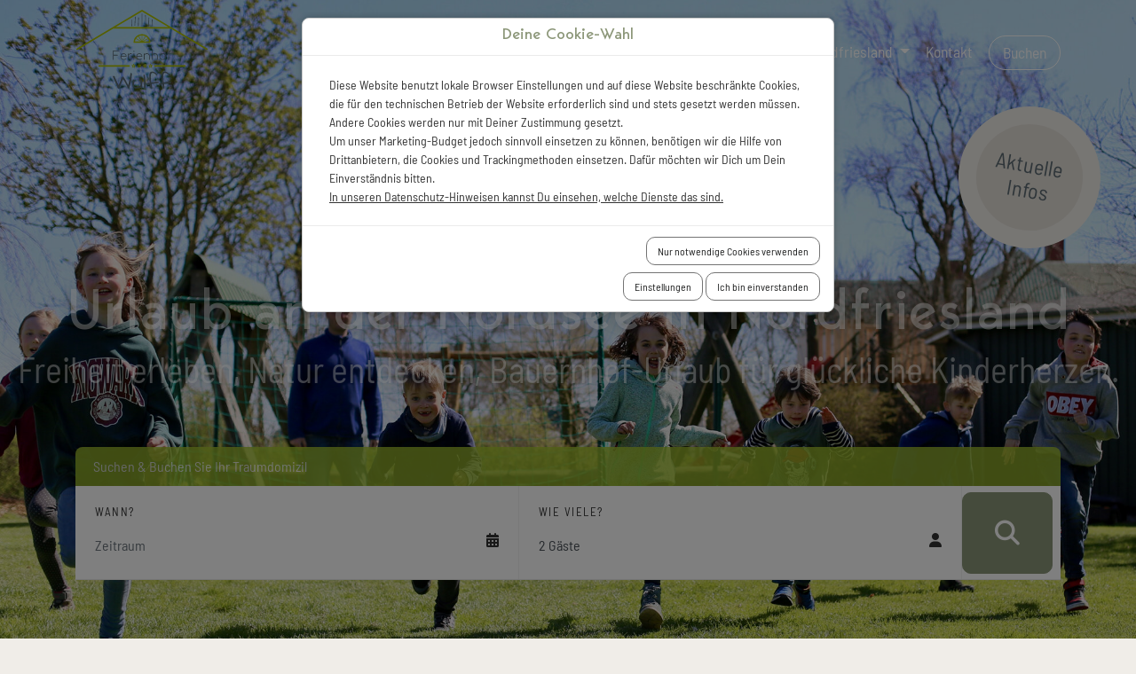

--- FILE ---
content_type: text/html; charset=utf-8
request_url: https://www.familie-wulff.de/
body_size: 12212
content:
<!doctype html>
<html lang="de" class="vo-index-html">

<head>
        <script>
            window.VOFFICE = {
                resourceBase: 'https://r.v-office.com/prod/v2290/',
                mode: 'prod',
                token: 'eyJhbGciOiJIUzI1NiJ9.eyJocCI6MTM0MCwibWlkIjozMzAwfQ.FB7H28nJN7LkEuv-hSG173izPgXjxyemsE6fE1UHytA',
                lang: 'de',
                mlang: 'de',
                currency: 'EUR',
            };
        </script>
    
    <meta charset="UTF-8">
    <meta name="viewport" content="width=device-width, initial-scale=1, maximum-scale=1">

    <link rel="icon" type="image/png" href="https://r.v-office.com/v2290/1685967810000/img/favicon.ico">

    <title>Nordsee-Bauernhof - Urlaub bei Familie Wulff</title>

    <meta name="description" content="Der Ferienhof direkt hinterm Deich: nordfriesische Natur, tierisches Vergn&#xFC;gen &amp; Abenteuer f&#xFC;r die ganze Familie.">
    <meta name="keywords" content="Ferienhof, Bauernhof, Ferienbauernhof, Familienurlaub, Kinder, Nordsee, Nordseeurlaub, Aktivurlaub, Ponys, Reiten, Ponyreiten, Nationalpark Wattenmeer, Landleben">

    <meta property="og:title" content="Nordsee-Bauernhof - Urlaub bei Familie Wulff">
    <meta property="og:type" content="website">
    <meta property="og:image" content="https://r.v-office.com/v2290/1682409392000/img/banner-4.jpg">

    

    

    
    

    <!- Openstreet dependencies start -->
    
    
    
    
    <!- Openstreet dependencies end -->
    


    

    <meta name="google-site-verification" content="XzpmdJEyvrSolCMkAQv2YgW5AYDK_jRcK7LPi6HHcjk">

    <!-- Google Tag Manager 
    <script type="text/voffice-gtm"
        id="voffice-gtm-src">
        (function(w, d, s, l, i) { w[l] = w[l] || []; w[l].push({ 'gtm.start': new Date().getTime(), event: 'gtm.js' }); var f = d.getElementsByTagName(s)[0], j = d.createElement(s), dl = l != 'dataLayer' ? '&l=' + l : ''; j.async = true; j.src = 'https://www.googletagmanager.com/gtm.js?id=' + i + dl; f.parentNode.insertBefore(j, f); })(window, document, 'script', 'dataLayer', 'GTM-5G6HF53');
    </script>
    <!-- End Google Tag Manager -->



    
    
    
    
    
    

    <!- Openstreet dependencies start -->
    
    
    
    
    
    <!- Openstreet dependencies start -->
    
    


    <link rel="preload" vo-required-onload="true" as="script" href="https://r.v-office.com/v2290/1759155256260/dist/bundle.js">
    <link rel="preload" href="https://r.v-office.com/common/loader4.js" as="script">
    <link rel="preload" vo-required-onload="true" as="script" href="https://r.v-office.com/v2290/1759155256260/dist/de.js">
    <link rel="preload" vo-required-onload="true" as="script" href="https://r.v-office.com/v2290/1759155256260/dist/app.js">

    <link rel="preload" vo-required-onload="true" as="style" href="https://r.v-office.com/v2290/1759155256260/dist/bundle.css">

    <link rel="stylesheet" href="https://r.v-office.com/v2290/1759155256260/dist/bundle.css">


    <meta id="photoswipe.css" content="https://r.v-office.com/v2290/1759155256260/common/photoswipe.css">

    <meta id="photoswipe-skin.css" content="https://r.v-office.com/v2290/1682404284000/ps/default-skin/default-skin.css">

    <!--  <meta id="photoswipe-skin.css"
        content="https://cdnjs.cloudflare.com/ajax/libs/photoswipe/4.1.3/default-skin/default-skin.css"> -->

    <meta id="photoswipe.js" content="https://r.v-office.com/v2290/1638723348000/ps/photoswipe.min.js">
    <meta id="photoswipeUI.js" content="https://r.v-office.com/v2290/1638723263000/ps/photoswipe-ui-default.min.js">

    <style>
    .spinner {
    	margin: 20px auto 0;
    	width: 70px;
    	text-align: center;
    }

    .spinner>div {
    	width: 18px;
    	height: 18px;
    	background-color: #333;

    	border-radius: 100%;
    	display: inline-block;
    	-webkit-animation: bouncedelay 1.4s infinite ease-in-out;
    	animation: bouncedelay 1.4s infinite ease-in-out;

    	-webkit-animation-fill-mode: both;
    	animation-fill-mode: both;
    }

    .spinner .bounce1 {
    	-webkit-animation-delay: -0.32s;
    	animation-delay: -0.32s;
    }

    .spinner .bounce2 {
    	-webkit-animation-delay: -0.16s;
    	animation-delay: -0.16s;
    }

    @-webkit-keyframes bouncedelay {

    	0%,
    	80%,
    	100% {
    		-webkit-transform: scale(0.0)
    	}

    	40% {
    		-webkit-transform: scale(1.0)
    	}
    }

    @keyframes bouncedelay {

    	0%,
    	80%,
    	100% {
    		transform: scale(0.0);
    		-webkit-transform: scale(0.0);
    	}

    	40% {
    		transform: scale(1.0);
    		-webkit-transform: scale(1.0);
    	}
    }

    #preloader {
    	position: fixed;
    	top: 0;
    	left: 0;
    	right: 0;
    	bottom: 0;
    	background: rgba(256, 256, 256, 1);
    	z-index: 99999;
    	overflow: hidden !important;
    }

    #preloader .spinner {
    	width: 200px;
    	position: absolute;
    	left: 50%;
    	top: 50%;
    	margin: -20px 0 0 -100px;
    }

    #preloader .spinner>div {
    	width: 34px;
    	height: 34px;
    }
</style>

    <script type="text/javascript">
    //VOFFICE.gmapsKey = 'AIzaSyAn0uZ-VqtwCnNXA-6DsUXBmXC-ewp69cs';

    VOFFICE.searchOptions = {
    	alternatives: true,
    	max: 18,
    	fuzzy: true,
    	splitAlternatives: false
    };

    VOFFICE.quoteOptions = {
    	summary: true,
    	noOptionOnDiscount: true
    };

    VOFFICE.bookingOptions = {
    	calcMr: true
    };

    //Please change this
    VOFFICE.newsletter = {
    		'def': {
    			listId: 10240212,
    			newsletterName: 'Familie Wulff Newsletter'
    		}
    	}
    	//Please change this
    VOFFICE.contactEmail = ['info', 'familie-wulff.de'];

    VOFFICE.abtestPossibilities = 2;

    VOFFICE.layout = {
    	showMinRent: true,
    	showSearchMap: true,
    	noPreloader: false,
    	showOffersInSearch: true
    }

    VOFFICE.settings = {
    	useFlexSearchOnIndex: true,
    	useFlexSearch: true,
    	showGoogleMaps: check4GoogleMaps(),
    	mapType: 'openstreet', // openstreet, google
    	showCalendarTooltips: {
    		show: true,
    		showprices: true,
    		showminstay: true,
    	},
    	showVofficeAdditionalImpressum: true,
    	privacyExternalLink: false, // 'https://ww.mywebsite.de/datenschutz.html'
    	gtcExternalLink: false, // 'https://ww.mywebsite.de/agb.html'

    }

    VOFFICE.travelInsurance = {
    	checkTravelInsuranceIsSetup: true,
    	//	forceTravelInsuranceMode: 'test',
    	settings: {
    		acceptMode: 'downloadPdf' //openPdf, downloadPdfDirekt, downloadPdf
    	}
    };

    /*
    VOFFICE.hideTypeOnPricePreview = ['VTAX'];   
  	*/

    VOFFICE.isSafari = /^((?!chrome|android).)*safari/i.test(navigator.userAgent);



    function check4GoogleMaps() {
    	var allowGoogleMaps = localStorage.getItem("allowGoogleMaps");
    	if (allowGoogleMaps === null) {
    		return false;
    	} else if (allowGoogleMaps === 'false') {
    		return false;
    	} else if (allowGoogleMaps === 'true') {
    		return true;
    	}
    	return false;
    }
</script>
    <meta name="google-site-verification" content="F_9aUe9nDaNmM4q5wXp_XptPcpWQ8BOB3BbBcddFppI">
<base href="/"><link rel="canonical" href="https://www.familie-wulff.de/"><meta property="og:url" content="https://www.familie-wulff.de/"></head>


<body class="vo-index-body">

    <div id="preloader">
        <div class="spinner">
            <div class="bounce1"></div>
            <div class="bounce2"></div>
            <div class="bounce3"></div>
        </div>
    </div>

    <nav id="nav" class="navbar-v1 mod-affix affix-top" vo-vue-app="app/navbar.js">
    <div class="vo-nav-bar">
        <!-- <div class="container-xl top-nav hidden-print">
            <div>
                <ul>
                    <li class="fav-count">
                        <a href="s#?favorites=true">
                            <i class="fa fa-heart"></i>
                            <div class="sub-count">{{favCount()}}</div>
                            <span vo-msg="favorites">#Favoriten</span>
                        </a>
                    </li>
                    <li><a href="tel:+4945616139890"
                            class="btn-box"><i class="fa fa-phone-alt"></i>+49 (0) 45 61 / 61 39 89 0</a>
                    </li>
                    <li class="input-search-unit">
                        <form class="input-group"
                            @submit.prevent="goSearch">
                            <input type="text"
                                v-model="name"
                                class="form-control form-control-sm shadow-none"
                                placeholder="Objektname oder ID">
                            <span class="input-group-append">
							  <button class="btn btn-primary" type="submit">
								<i class="fa fa-search"></i>
							  </button>
							</span>
                        </form>
                    </li>
                </ul>
            </div>
        </div>-->

        <div class="container-xl">
            <div class="header-main">
                <div class="header-logo">
                    <a href="./">
                        <img width="290" height="66" class="logo" alt="Logo" src="https://r.v-office.com/v2290/1683203223000/img/logo.svg"></a>


                </div>

                <div class="row nav-row">
                    <div class="col-12">
                        <a id="mob-nav-icon" href="javascript:void(0);" class="icon" @click.prevent="navbarToggle">&#x2630;</a>
                        <div class="main-menu">
                            <div class="d-block d-xl-none">
                                <ul class="search-unit-ul">
                                    <li class="input-search-unit">
                                        <form class="input-group" @submit.prevent="goSearch">
                                            <input type="text" v-model="name" class="form-control form-control-sm shadow-none" placeholder="Objektname oder ID">
                                            <span class="input-group-append">
                                       <button class="btn btn-secondary" type="submit">
                                        <i class="fa fa-search"></i>
                                       </button>
												</span>
                                        </form>
                                    </li>
                                </ul>

                            </div>





                            <ul>
                                <li><a href="./">Home</a></li>
                                <li class="dropdown">
                                    <a id="navrental" data-toggle="dropdown" aria-haspopup="true" aria-expanded="false" class="dropdown-toggle">
                                      Unser Hof
                                    </a>
                                    <div class="dropdown-menu dropdown-menu-right">
                                        <div class="sub-nav">
                                            <ul>
                                                <li><a href="uberuns">&#xDC;ber Uns</a></li>
                                                <!--<li><a vo-page-link:href="">Landwirtschaft</a></li>-->
                                                <li><a href="unser-betrieb">Landwirtschaft </a></li>
                                                <li><a href="spiel-spass">Spiel &amp; Spa&#xDF;</a></li>
                                                <li><a href="tiere">Ponyreiten &amp; Hoftiere</a></li>

                                                <!-- <li>
                                                    <a vo-page-link:href="Für Familien">Für Familien</a>
                                                </li>-->
                                            </ul>
                                        </div>
                                    </div>
                                </li>
                                <!--<li><a id="navrental"
                                        data-toggle="dropdown"
                                        aria-haspopup="true"
                                        aria-expanded="false"
                                        class="dropdown-toggle" vo-page-link:href="Ferienwohnungen"></a></li>-->
                                <li class="dropdown">

                                    <a id=" " data-toggle="dropdown" aria-haspopup="true" aria-expanded="false" class="dropdown-toggle">Ferienwohnungen
                                    </a>
                                    <div class="dropdown-menu dropdown-menu-right">
                                        <div class="sub-nav">
                                            <ul>

                                                <li> <a href="ferienwohnungen">Alle Ferienwohnungen</a></li>
                                                <li>
                                                    <a href="https://kalender.familie-wulff.de/de/availability" target="_blank">Belegungskalender</a>
                                                </li>
                                            </ul>
                                        </div>
                                    </div>
                                </li>



                                <li class="dropdown">

                                    <a id="activity" data-toggle="dropdown" aria-haspopup="true" aria-expanded="false" class="dropdown-toggle">Nordfriesland  
                                    </a>

                                    <div class="dropdown-menu dropdown-menu-right">
                                        <div class="sub-nav">
                                            <ul>
                                                <li>
                                                    <a href="fuer-familien">F&#xFC;r Familien</a>
                                                </li>

                                                <li><a href="naturerleben">Natur erleben</a></li>
                                                <li>
                                                    <a href="ausflugsziele">Ausflugsziele</a>
                                                </li>
                                                <li>
                                                    <a href="regionalessen">Regional essen </a>
                                                </li>

                                                <!-- <li>
                                                    <a vo-page-link:href="Erholung">Erholung  </a>
                                                </li>-->


                                            </ul>
                                        </div>
                                    </div>
                                </li>

                                <li>
                                    <a href="./kontakt">Kontakt</a>
                                </li>

                                <li class="bdr-btn">
                                    <a href="./s">Buchen</a>
                                </li>

                            </ul>
                        </div>
                    </div>
                </div>
            </div>
        </div>

    </div>

</nav><div id="mobil-menu" class="mobil-menu">
    <span>&#x2630;</span>
</div><section>
    <div class="index-slide-show-v1">
    <div class="owl-carousel index-slide">

        <div class="picture">
            <picture>
                <source class="owl-lazy img" media="(max-width: 600px)" data-srcset="https://r.v-office.com/v2290/1687504310000/img/banner-new-4-780.jpg">
                    <source class="owl-lazy img" media="(max-width: 1200px)" data-srcset="https://r.v-office.com/v2290/1687505852000/img/banner-new-4.jpg">
                        <img class="owl-lazy img" alt="Strand" data-src="https://r.v-office.com/v2290/1687505852000/img/banner-new-4.jpg">
            </picture>
        </div>

        <div class="picture">
            <picture>
                <source class="owl-lazy img" media="(max-width: 600px)" data-srcset="https://r.v-office.com/v2290/1694166842000/img/banner-new-7-780.jpg">
                    <source class="owl-lazy img" media="(max-width: 1200px)" data-srcset="https://r.v-office.com/v2290/1694166845000/img/banner-new-7.jpg">
                        <img class="owl-lazy img" alt="Hof" data-src="https://r.v-office.com/v2290/1694166845000/img/banner-new-7.jpg">
            </picture>
        </div>

        <div class="picture">
            <picture>
                <source class="owl-lazy img" media="(max-width: 600px)" data-srcset="https://r.v-office.com/v2290/1724836265000/img/banner-new780.webp">
                    <source class="owl-lazy img" media="(max-width: 1200px)" data-srcset="https://r.v-office.com/v2290/1724835670000/img/banner-new.webp">
                        <img class="owl-lazy img" alt="Pferde" width="780" height="800" data-src="https://r.v-office.com/v2290/1724835670000/img/banner-new.webp">
            </picture>
        </div>

        <div class="picture">
            <picture>
                <source class="owl-lazy img" media="(max-width: 600px)" data-srcset="https://r.v-office.com/v2290/1687504293000/img/banner-new-3-780.jpg">
                    <source class="owl-lazy img" media="(max-width: 1200px)" data-srcset="https://r.v-office.com/v2290/1687505847000/img/banner-new-3.jpg">
                        <img class="owl-lazy img" alt="Strand" data-src="https://r.v-office.com/v2290/1687505847000/img/banner-new-3.jpg">
            </picture>
        </div>

        <div class="picture">
            <picture>
                <source class="owl-lazy img" media="(max-width: 600px)" data-srcset="https://r.v-office.com/v2290/1701678550000/img/banner_img5-m.jpg">
                    <source class="owl-lazy img" media="(max-width: 1200px)" data-srcset="https://r.v-office.com/v2290/1701678550000/img/banner_img5-m.jpg">
                        <img class="owl-lazy img" alt="Strand" data-src="https://r.v-office.com/v2290/1701678555000/img/banner_img5.jpg">
                        <span class="copyright-row">&#xA9; Nordseek&#xFC;ste Nordfriesland | Markus Rohrbacher</span>
            </picture>
        </div>

        <div class="picture">
            <picture>
                <source class="owl-lazy img" media="(max-width: 600px)" data-srcset="https://r.v-office.com/v2290/1724837139000/img/banner2-new780.webp">
                    <source class="owl-lazy img" media="(max-width: 1200px)" data-srcset="https://r.v-office.com/v2290/1724835679000/img/banner2-new.webp">
                        <img class="owl-lazy img" alt="Hasen" data-src="https://r.v-office.com/v2290/1724835679000/img/banner2-new.webp">
            </picture>
        </div>

        <!--
        <div class="picture">
            <picture>
                <source class="owl-lazy img"
                    media="(max-width: 600px)"
                    vo-resource:data-srcset="img/banner-new-6-780.jpg">
                    <source class="owl-lazy img"
                        media="(max-width: 1200px)"
                        vo-resource:data-srcset="img/banner-new-6.jpg">
                        <img class="owl-lazy img"
                            vo-resource:data-src="img/banner-new-6.jpg"
                            alt="Strand">
            </picture>
        </div>
		-->

    </div>
    <div class="container-fluid p-0">
        <div class="hero-header">
            <div class="hero-text">
                <h1>Urlaub an der Nordsee in Nordfriesland</h1>
                <span class="hero-subtitle">
							Freiheit erleben, Natur entdecken, Bauernhof-Urlaub f&#xFC;r gl&#xFC;ckliche Kinderherzen.
						</span>
            </div>
            <!--
            <div class="hero-text">
                <h1>Land(er)leben</h1>
                <span class="hero-subtitle">
							Urlaub an der Nordsee
						</span>
            </div>
				-->
        </div>
    </div>
    <div class="searchbar-v1" vo-vue-app="app/search.js">
    <div class="container">
        <div class="rows">
            <div class="col-12 title">
                Suchen &amp; Buchen Sie Ihr Traumdomizil
            </div>
        </div>
        <div class="rows search-form-area">

            <!--  <div class="form-flex">
                <label vo-msg="tpl.search.holiday.destination">#Reiseziel</label>

             <div class="form-flex-area">
                    <div class="form-bx-area">
                        <input id="region-trigger3"
                            type="text"
                            readonly
                            placeholder="Ort"
                            vo-msg:placeholder="search.region.allCity"
                            class="search-popup-trigger form-control"
                            :value="regionLabel">

                    </div>
                    <voffice-popup-box trigger-id="region-trigger3">
                        <div class="list-group">
                            <a href="#"
                                data-close-on-click
                                data-region-id=""
                                @click.prevent="selectRegion('')"
                                :class="{active:searchData.region==''}"
                                class="list-group-item"
                                vo-msg="search.region.allCity">Alle Orte</a>
                            <a href="#"
                                vo-repeat="r in regions  | source:'REGION' | filter: {leveltype:'CITY'}"
                                data-close-on-click
                                data-region-id="${r.path | lang}"
                                @click.prevent="selectRegion('${r.path | lang}')"
                                :class="{active:searchData.region=='${r.path | lang}'}"
                                class="list-group-item">${r.name | lang}</a>
                        </div>
                    </voffice-popup-box>
                    <li aria-hidden="true"
                        class="fa fa-map-marker"></li>
                </div>
            </div>-->
            <div v-if="!VOFFICE.settings.useFlexSearchOnIndex" class="form-flex">
                <label>Wann?</label>
                <voffice-daterange trigger-id="datepicker-trigger" :fullscreen-mobile="true" :from.sync="searchData.from" :till.sync="searchData.till">

                    <input id="datepicker-trigger" type="text" readonly class="search-popup-trigger form-control" :value="periodLabel" placeholder="Zeitraum">
                    <li aria-hidden="true" class="fa fa-calendar"></li>

                </voffice-daterange>
            </div>
            <div v-if="VOFFICE.settings.useFlexSearchOnIndex" class="form-flex v2">
                <label>Wann?</label>
                <div class="form-flex-area">
                    <input id="datepicker-trigger-flex" type="text" readonly class="search-popup-trigger form-control" :value="periodLabel" placeholder="Zeitraum">
                    <li aria-hidden="true" class="fa fa-calendar"></li>
                </div>

                <voffice-daterange-ext trigger-id="datepicker-trigger-flex" :from.sync="searchData.from" :till.sync="searchData.till" :nights_min.sync="searchData.nights_min" :nights_max.sync="searchData.nights_max" apply-label="Anwenden">

                </voffice-daterange-ext>
            </div>

            <div class="form-flex v2">
                <label>Wie viele?</label>
                <div class="form-flex-area">
                    <input id="guest-trigger" type="text" readonly class="search-popup-trigger form-control" :value="guestLabel">
                    <i class="fa fa-user"></i>
                </div>
                <voffice-guestbox trigger-id="guest-trigger" ref="guestbox" :children-welcome="true" :pets-welcome="true" :search-data="searchData" apply-label="Anwenden">
                </voffice-guestbox>
            </div>
            <div class="form-btn">
                <div class="searchbox">
                    <a :href="searchUrl" class="btn btn-primary fa fa-search" role="button"></a>
                </div>
            </div>

        </div>
    </div>
</div>
</div>

    <!-- <div vo-include="index/hero-image-v1"></div> -->
</section><div vo-vue-app="app/dummy.js">
    <div class="covid-section">
    <button type="button" class="btn btn-primary" id="covid-trigger1"> Aktuelle
        <br>Infos</button>
</div><voffice-popup-dlg trigger-id="covid-trigger1" header-label="Aktuelle Hinweise" :call-parent-close-method="true" apply-label="Schlie&#xDF;en">

    <div>
        <div><h2><a href="https://www.familie-wulff.de/s">Urlaub mit Herz &#xA0;&#x2013; Ferienhof Wulff an der Nordsee</a></h2>

<p><strong>Spontan weg? &#x1F30D; </strong></p>

<p><strong>Last Minute Ferienwohnung&#xA0;f&#xFC;r Winter 2025/2026</strong></p>

<p>Ausgedehnte Spazierg&#xE4;nge am Nordseedeich, Ponyreiten, Kaninchen streicheln &#x2013; auf unserem liebevoll gef&#xFC;hrten Ferienhof Wulff an der Nordseek&#xFC;ste wird euer Urlaub zum unvergesslichen Erlebnis. Familien mit kleinen Kindern und auch Best Ager f&#xFC;hlen sich in unseren hyggeligen Ferienwohnungen rundum wohl &#x2013; gem&#xFC;tlich, nordisch und mit viel Liebe zum Detail.</p>

<p>W&#xE4;hrend die Kinder auf dem weitl&#xE4;ufigen Hof und in der Spielscheune toben, Tiere f&#xFC;ttern oder erste Reitversuche auf unseren Ponys machen, genie&#xDF;en die Gro&#xDF;en die Ruhe am Deich &#x2013; mit Blick auf das UNESCO-Weltnaturerbe Wattenmeer.</p>

<p>Beim Erkunden der Region nahe der d&#xE4;nischen Grenze oder einfach beim Durchatmen an der klaren Nordseeluft &#x2013; hier kann man wirklich die Seele baumeln lassen.</p>

<p>Kommt vorbei, lasst den Alltag hinter euch &#x2013; und erlebt unvergessliche Tage auf dem Ferienhof Wulff.&#xA0;<br>
Es gibt f&#xFC;r Gro&#xDF; und Klein so viel zu entdecken &#x2013; das wird ein Spa&#xDF;!</p>

<p><strong>Auch kurzfristig ist <a href="https://www.familie-wulff.de/s">hier das Buchen unserer Ferienwohnungen</a>&#xA0;m&#xF6;glich.&#xA0;</strong></p>

<p><img alt="Erwachsene Person spielt mit lachendem Kind" class="img-thumbnail" src="https://dyn.v-office.com/image/xl/12064519.jpg" style="width: 500px; height: 333px;"></p>

<p>&#xA0;</p>
</div>
    </div>
    <!--
    <div>
        <p>
            Lorem ipsum dolor sit amet, consectetuer adipiscing elit. Aenean commodo ligula eget dolor. Aenean massa. Cum sociis natoque penatibus et magnis dis parturient montes, nascetur ridiculus mus. Donec quam felis, ultricies nec, pellentesque eu, pretium quis, sem. Nulla consequat massa quis enim. Donec pede justo, fringilla vel, aliquet nec, vulputate eget, arcu. In enim justo, rhoncus ut, imperdiet a, venenatis vitae, justo. Nullam dictum felis eu pede mollis pretium.
        </p>

        <p>
            Integer tincidunt. Cras dapibus. Vivamus elementum semper nisi. Aenean vulputate eleifend tellus. Aenean leo ligula, porttitor eu, consequat vitae, eleifend ac, enim. Aliquam lorem ante, dapibus in, viverra quis, feugiat a, tellus. Phasellus viverra nulla ut metus varius laoreet. Quisque rutrum. Aenean imperdiet. Etiam ultricies nisi vel augue. Curabitur ullamcorper ultricies nisi. Nam eget dui. Etiam rhoncus. Maecenas tempus, tellus eget condimentum rhoncus, sem quam semper libero, sit amet adipiscing sem neque sed ipsum. Nam quam nunc, blandit vel, luctus pulvinar, hendrerit id, lorem. Maecenas nec odio et ante tincidunt tempus. Donec vitae sapien ut libero venenatis faucibus. Nullam quis ante. Etiam sit amet orci eget eros faucibus tincidunt. Duis leo. Sed fringilla mauris sit amet nibh. Donec sodales sagittis magna. Sed consequat, leo eget bibendum sodales, augue velit cursus nunc,
        </p>
    </div>-->

</voffice-popup-dlg>
</div><section class="mt-5">
    <div class="container">
        <div class="col-md-8 offset-md-2  text-center">
            <h2 class="h1 heading1">Willkommen auf dem Nordsee-Bauernhof der Familie Wulff</h2>
        </div>
        <p>
            Im sch&#xF6;nen Nordfriesland direkt an der Nordseek&#xFC;ste liegt unser Bauernhof mit seinen zehn Ferienwohnungen. Mitten in der Natur, zwischen Feldern und Deich, wird hier das echte Landleben gelebt.
        </p>
        <p>
            Bei uns wohnen nicht nur Schweine und Federvieh &#x2013; hier tummelt sich noch viel viel mehr Getier. Mit wedelndem Schwanz werden Sie auf dem Hof von unserem Hund Aika willkommen gehei&#xDF;en, unsere Ponys Blessa, Jean, Hexe, Blomster und Lucy tollen &#xFC;ber die Wiesen und ganz fern begr&#xFC;&#xDF;en Sie die Esel Fine und Ina mit einem lauten &#x201E;IA&#x201C;. Wollige Kaninchen freuen sich auf neue Streicheleinheiten und saftigen L&#xF6;wenzahn zum Knabbern.
        </p>

        <p>
            Wir bieten Familienurlaub auf dem Bauernhof mit Ponyreiten und ruhige Auszeiten f&#xFC;r Erholungssuchende.
        </p>
    </div>

    <div class="container ">

        <div id="imagegallery" class="image-gallery style2 row m-0">

            <span class="col5-sm col-6 p-0">
  		<a class="imagegallery imgcols" href="https://r.v-office.com/v2290/1687506632000/img/gallery-new-1.jpg">
        <img alt="Ein Sonnenuntergang &#xFC;ber dem Meer" src="https://r.v-office.com/v2290/1687506632000/img/gallery-new-1.jpg">
    </a>
  </span>

            <span class="col5-sm col-6 p-0">
    <a class="imagegallery imgcols" href="https://r.v-office.com/v2290/1687506637000/img/gallery-new-2.jpg">
        <img alt="Ein Kind das auf einem Pferd sitzt" src="https://r.v-office.com/v2290/1687506637000/img/gallery-new-2.jpg">
    </a>
  </span>

            <span class="col5-sm col-6  p-0">
    <a class="imagegallery imgcols" href="https://r.v-office.com/v2290/1687506642000/img/gallery-new-3.jpg">
        <img alt="Zwei Schafe, die auf einer Wiese sitzen" src="https://r.v-office.com/v2290/1687506642000/img/gallery-new-3.jpg">
    </a>
  </span>

            <span class="col5-sm col-6 p-0">
    <a class="imagegallery imgcols" href="https://r.v-office.com/v2290/1687506648000/img/gallery-new-4.jpg">
        <img alt="Ein Vater l&#xE4;uft mit seinem Sohn durch das Watt" src="https://r.v-office.com/v2290/1687506648000/img/gallery-new-4.jpg">
    </a>
  </span>
            <span class="col5-sm col-12 p-0">
    <a class="imagegallery imgcols" href="https://r.v-office.com/v2290/1687506653000/img/gallery-new-5.jpg">
        <img alt="Eine sch&#xF6;ne Landschaft mit 3 H&#xE4;usern" src="https://r.v-office.com/v2290/1687506653000/img/gallery-new-5.jpg">
    </a>
  </span>


        </div>
    </div>
</section><section class="mt-5">
    <div class="container pt-3">
    <div class="text-center ">
        <h2 class="h2 heading1">
        Zu unseren Ferienwohnungen
      </h2>
    </div>
    <div vo-vue-app="app/UnitsOfTheDay.js" class="d-md-blocks d-lg-nones">
        <div class="clearfix unit-list-section">
            <div class="owl-carousel unitsoftheday item-slide next-prev-btns">

                <div v-for="u in units">
                    <div class="single-unit">
                        <div class="unit-card-v2">
    <div class="image-wrap">
        <a :href="u.path | vlang" :target="getUnitSearchTarget(u._id)">
            <img-fallback :img="u.idxImage" :alt="u.fullName" class="img-responsive w-100" img-format="p.mx" mode="img" placeholder="Noch kein Bild verf&#xFC;gbar"></img-fallback>
            <div v-if="u.p_11139" class="ribbon text-uppercase"><span>Neu</span></div>
            <div class="favorite">
                <voffice-fav-element class="fav-icon" :unit-id="u._id">
                </voffice-fav-element>
            </div>
            <div class="rules">
                <i class="fa fa-paw" v-if="u.pets"></i>
                <i class="fa fa-smoking-ban" v-if="u.nonsmoking"></i>
                <i class="fa fa-parking" v-if="u.privateparking"></i>
                <i class="fa fa-wifi" v-if="u.wifi"></i>
            </div>

            <div v-if="u.feedback">
                {{u.feedback}}
            </div>
            <!--<div class="stars"
                v-if="u.stars > 0">-->
            <!-- {{u.stars}} -->

            <!--<i v-for="(n, index) in  u.stars"
                    class="fa fa-star"></i>
                <i v-for="(n, index) in 5 - u.stars"
                    class="far fa-star"></i>
            </div>-->
        </a>
    </div>
    <div class="content">
        <div class="h5">{{u.name | vautolang}}
            <div class="stars" v-if="u.stars &gt; 0">
                <!-- {{u.stars}} -->

                <i v-for="(n, index) in  u.stars" class="fa fa-star"></i>
                <span>DTV Klassifiziert</span>
            </div>
        </div>

        <div class="region-type m-0">
            <!--{{u.type}}-->
            <span v-if="u.regionName"><i class="fa fa-map-marker-alt"></i>{{u.regionName | vlang}}</span>
            <div v-if="u.type==&apos;FLAT&apos;"><span>Ferienwohnung</span></div>
            <div v-if="u.type==&apos;HOUSE&apos;"><span>Ferienhaus</span></div>
        </div>

        <div class="comodities">
            <div class="d-flex">
                <div v-if="u.beds" class="comodity">
                    <i class="fa fa-user-friends"></i> {{u.beds}}
                </div>
                <div class="comodity" v-if="u.bedrooms">
                    <i class="fa fa-bed"></i> {{u.bedrooms}}
                </div>
                <div class="comodity" v-if="u.squareMeters">
                    <i class="fa fa-compress-alt"></i> {{u.squareMeters}}m<sup>2</sup>
                </div>
            </div>

        </div>
        <div class="label-container">
            <a :href="u.path | vlang" :target="getUnitSearchTarget(u._id)" class="btn btn-primary btn-sm">Details</a>
            <div class="label customer-rating" v-if="u.fb_avg" title="Bewertungen" data-toggle="tooltip">
                <span>{{(u.fb_avg.toFixed(1) )}}/5 - </span>
                <span v-if="u.fb_count">{{u.fb_count}} 
                  <span v-if="u.fb_count &gt; 1">Bewertungen</span>
                <span v-else>Bewertung</span>
                </span>
            </div>

        </div>
    </div>
</div>
                    </div>

                </div>
            </div>
        </div>
    </div>

    <div class="mt-3 text-center">
        <a href="./s?unitgroupid=38624" class="btn btn-primary btn-arrow"><span>Alle Unterk&#xFC;nfte anzeigen</span>&#xA0;<i class="fa fa-arrow-right"></i></a>
    </div>
</div>
</section><section class="mt-5 py-5 bg-strip1">
    <div class="container text-center ">
        <h2 class="h2 heading1">Ankommen und wohlf&#xFC;hlen </h2>
        <div class="theme-grid row">
    <div class="item-grid col-md-6">
        <a href="spiel-spass" class="tile-item">
            <div class="tile-img">

                <img alt="3 M&#xE4;dchen spielen Fu&#xDF;ball auf einer Wiese" src="https://r.v-office.com/v2290/1724839056000/img/tile-familie.webp">

            </div>
            <div class="tile-content">
                <h2 class="tile-heading">
                Familienspa&#xDF; rund um die Uhr
              </h2>
                <div class="tile-para">

                    <p>
                        Ob Senioren, Eltern mit Baby, Kleinkindern oder Teenagern &#x2013; in unseren familienfreundlichen Ferienwohnungen sind alle herzlich willkommen und drumherum ist immer was los f&#xFC;r Gro&#xDF; und Klein!
                    </p>
                    <span class="read-more">Weiterlesen</span>
                </div>
            </div>
        </a>
        <a href="tiere" class="tile-item big">
            <div class="tile-img">
                <img alt="Zwei M&#xE4;dchen mit Pferden" src="https://r.v-office.com/v2290/1687507613000/img/tile-ponyreiten.jpg">
            </div>
            <div class="tile-content">
                <h2 class="tile-heading">
              Tierische Freunde warten auf Sie
              </h2>
                <div class="tile-para">
                    <p>
                        Eine Welt flauschiger Momente, die ein L&#xE4;cheln ins Gesicht zaubern und das Herz erw&#xE4;rmen.
                    </p>
                    <span class="read-more">Weiterlesen</span>
                </div>
            </div>
        </a>
    </div>

    <div class="col-md-6 item-grid">
        <a href="ferienwohnungen" class="tile-item big">
            <div class="tile-img">
                <img alt="Eine Frau sitzt im Strandkorb und liest ein Buch" src="https://r.v-office.com/v2290/1724839067000/img/tile-auszeit.webp">
            </div>
            <div class="tile-content">
                <h2 class="tile-heading">
                 Auszeit mit Erholungsfaktor &#x2013; Unsere Ferienwohnungen
              </h2>
                <div class="tile-para">
                    <p>
                        Ein Wohlf&#xFC;hlort mit Weitblick - Paaren, Freunden oder auch Alleinreisenden bieten unsere modernen Ferienwohnungen und der Hof besonders au&#xDF;erhalb der Ferienzeiten, viel Platz und Ruhe, um dem Alltag zu entfliehen!
                    </p>
                    <span class="read-more">Weiterlesen</span>
                </div>
            </div>
        </a>
        <a href="naturerleben" class="tile-item ">
            <div class="tile-img">
                <img alt="3 Kleinkinder rennen &#xFC;ber Watt" src="https://r.v-office.com/v2290/1683885491000/img/tile-ponyreiten-und-hoftiere.jpg">
            </div>
            <div class="tile-content">
                <h2 class="tile-heading">
                 Natur hautnah entdecken 
              </h2>
                <div class="tile-para">
                    <p>
                        Unsere besondere Landschaft vor der Haust&#xFC;r zieht sowohl aktive Urlauber zum Radfahren und Wattwandern aber auch Naturliebhaber zu einzigartigen Vogelbeobachtungen an.
                    </p>
                    <span class="read-more">Weiterlesen</span>
                </div>
            </div>
        </a>
    </div>
</div>
    </div>
</section><div id="lastviewed-units" class="hidden-print">
    <section vo-vue-app="app/LastViewedUnits.js" v-if="show()">
    <div class="container-fluid px-0 py-5 bg-grey-light">


        <div class="container">
            <h2 class="h2 heading1 text-left">Zuletzt angesehen</h2>
            <div class="clearfix unit-list-section">
                <div class="owl-carousel lastviewed-units item-slide next-prev-btns">
                    <div v-for="u in units" class="cols-12">
                        <div class="single-units">
                            <div class="unit-card-v2">
    <div class="image-wrap">
        <a :href="u.path | vlang" :target="getUnitSearchTarget(u._id)">
            <img-fallback :img="u.idxImage" :alt="u.fullName" class="img-responsive w-100" img-format="p.mx" mode="img" placeholder="Noch kein Bild verf&#xFC;gbar"></img-fallback>
            <div v-if="u.p_11139" class="ribbon text-uppercase"><span>Neu</span></div>
            <div class="favorite">
                <voffice-fav-element class="fav-icon" :unit-id="u._id">
                </voffice-fav-element>
            </div>
            <div class="rules">
                <i class="fa fa-paw" v-if="u.pets"></i>
                <i class="fa fa-smoking-ban" v-if="u.nonsmoking"></i>
                <i class="fa fa-parking" v-if="u.privateparking"></i>
                <i class="fa fa-wifi" v-if="u.wifi"></i>
            </div>

            <div v-if="u.feedback">
                {{u.feedback}}
            </div>
            <!--<div class="stars"
                v-if="u.stars > 0">-->
            <!-- {{u.stars}} -->

            <!--<i v-for="(n, index) in  u.stars"
                    class="fa fa-star"></i>
                <i v-for="(n, index) in 5 - u.stars"
                    class="far fa-star"></i>
            </div>-->
        </a>
    </div>
    <div class="content">
        <div class="h5">{{u.name | vautolang}}
            <div class="stars" v-if="u.stars &gt; 0">
                <!-- {{u.stars}} -->

                <i v-for="(n, index) in  u.stars" class="fa fa-star"></i>
                <span>DTV Klassifiziert</span>
            </div>
        </div>

        <div class="region-type m-0">
            <!--{{u.type}}-->
            <span v-if="u.regionName"><i class="fa fa-map-marker-alt"></i>{{u.regionName | vlang}}</span>
            <div v-if="u.type==&apos;FLAT&apos;"><span>Ferienwohnung</span></div>
            <div v-if="u.type==&apos;HOUSE&apos;"><span>Ferienhaus</span></div>
        </div>

        <div class="comodities">
            <div class="d-flex">
                <div v-if="u.beds" class="comodity">
                    <i class="fa fa-user-friends"></i> {{u.beds}}
                </div>
                <div class="comodity" v-if="u.bedrooms">
                    <i class="fa fa-bed"></i> {{u.bedrooms}}
                </div>
                <div class="comodity" v-if="u.squareMeters">
                    <i class="fa fa-compress-alt"></i> {{u.squareMeters}}m<sup>2</sup>
                </div>
            </div>

        </div>
        <div class="label-container">
            <a :href="u.path | vlang" :target="getUnitSearchTarget(u._id)" class="btn btn-primary btn-sm">Details</a>
            <div class="label customer-rating" v-if="u.fb_avg" title="Bewertungen" data-toggle="tooltip">
                <span>{{(u.fb_avg.toFixed(1) )}}/5 - </span>
                <span v-if="u.fb_count">{{u.fb_count}} 
                  <span v-if="u.fb_count &gt; 1">Bewertungen</span>
                <span v-else>Bewertung</span>
                </span>
            </div>

        </div>
    </div>
</div>
                        </div>


                    </div>
                </div>
            </div>
        </div>
    </div>
</section>
</div><section>
    <div class="container">
        <div class="partners-logo">
            <a href="https://www.landsichten.de/gastgeber/ferienhof-wulff-reussenkoege-8816/" target="_blank"><img height="92" alt="Logo Landsichten Partner" src="https://r.v-office.com/v2290/1683206465000/img/logo-landsichten.png"></a>
            <img height="99" alt="Logo Kinderplus" src="https://r.v-office.com/v2290/1683206433000/img/logo-kinderplus.png">
            <a href="landselection">
                <img height="99" alt="Logo Land Selection" src="https://r.v-office.com/v2290/1683206531000/img/urlaub_land_selection.png">
            </a>
            <a href="https://www.landreise.de/expose/landselection-nordsee-urlaub-bei-familie-wulff-13558/" target="_blank">
                <img height="113" alt="Logo LandReise.de" src="https://r.v-office.com/v2290/1709116242000/img/landreise-top-ferienhof-2024.jpg"></a>

            <img height="125" alt="Logo Landgr&#xFC;n" src="https://r.v-office.com/v2290/1683206509000/img/siegel-landgruen.png">

            <img height="125" alt="Logo DTV" src="https://r.v-office.com/v2290/1709116242000/img/DTV_siegel.png">

            <img height="125" alt="Logo Landsichten" src="https://r.v-office.com/v2290/1711549447000/img/Landsichten.png">

            <img height="125" alt="Logo Bauernhofurlaub.de" src="https://r.v-office.com/v2290/1721816614000/img/bauernhofurlaub.jpg">

        </div>
    </div>
</section><section class="ft-block">
    <div class="newsletter-bl" vo-vue-app="app/dummy.js">
        <div class="container">
            <div class="row">
                <div class="col-md-4">

                </div>
                <div class="col-md-8">
                    <voffice-newsletter-subscription inline-template>

                        <form class="form-horizontal" vo-mark-model="formData" @submit.prevent="submit">

                            <div class="nl-answer text-white" v-show="status==&apos;done&apos;">
                                <p>
                                    Vielen Dank f&#xFC;r die Anmeldung
                                </p>
                                <p>
                                    <strong>Sie erhalten nun eine E-Mail mit einem Best&#xE4;tigungslink von uns.</strong>
                                </p>
                                <p>
                                    Bitte klicken Sie auf den darin enthaltenen Best&#xE4;tigungslink, um Ihre Anmeldung abzuschlie&#xDF;en.
                                </p>
                                <p>
                                    Selbstverst&#xE4;ndlich k&#xF6;nnen Sie sich jederzeit vom Newsletter abmelden. In jeder Ausgabe finden Sie einen entsprechenden Link zur Abmeldung.
                                </p>
                            </div>

                            <div v-show="status==&apos;ready&apos;" class=" btm-bdr pb-4">
                                <div class="row">
                                    <div class="col-md-3 ">
                                        <h3 class="headline text-uppercase mt-3 text-white">Newsletter</h3>

                                    </div>
                                    <div class="col-md-9">
                                        <div class="p-1 rounded border">
                                            <div class="input-group">
                                                <label for="input_email" class="control-label d-none">Email</label>
                                                <input type="email" placeholder="Tragen Sie Ihre E-Mail-Adresse ein" aria-describedby="button-addon1" class="form-control border-0 shadow-0" id="input_email" v-model="formData.email" required data-formdata-field="email">
                                                <div class="input-group-append">
                                                    <button id="button-addon1" type="submit" @submit="showAnmelden=!showAnmelden" class="btn btn-secondary"><i class="fa fa-paper-plane"></i></button>
                                                </div>
                                            </div>
                                        </div>
                                    </div>
                                </div>

                            </div>

                            <div class="contact-sending" v-show="status==&apos;submitting&apos;">
                                <div class="spinner">
                                    <div class="bounce1"></div>
                                    <div class="bounce2"></div>
                                    <div class="bounce3"></div>
                                </div>

                            </div>

                        </form>

                    </voffice-newsletter-subscription>
                </div>
            </div>
        </div>
    </div>

    <div vo-vue-app="app/dummy.js">
        <footer class="footer-v1">
            <div class="main-footer container-fluid ">
                <div class="container ">
                    <div class="row ">
                        <div class="col-custom ft-logo text-center  col-md-4">
                            <img width="290" height="66" class="logo" alt="Logo" src="https://r.v-office.com/v2290/1683203223000/img/logo.svg">
                            <ul class="list-inline text-center social-icons mb-4">
                                <li class="list-inline-item">
                                    <a href="https://www.facebook.com/bauernhof.wulff" target="_blank" title="facebook">
                                        <i class="fa fa-facebook"></i></a>
                                </li>
                                <li class="list-inline-item">
                                    <a class="bg-red" href="https://www.instagram.com/ferienhof_wulff/" target="_blank" title="instagram">
                                        <i class="fa fa-instagram"></i></a>
                                </li>
                            </ul>
                        </div>

                        <div class="custom-second col-md-8">
                            <div class="row">
                                <div class="col-custom  col-lg-6 col-md-12  text-md-left text-center">
                                    <div class="row">
                                        <div class="col-md-6 col-sm-12">
                                            <div class="openings mb-4">
                                                <div>S&#xF6;nke-Nissen-Koog Nr. 3
                                                    <br>25821 Reu&#xDF;enk&#xF6;ge
                                                </div>
                                            </div>
                                        </div>
                                        <div class="col-md-6 col-sm-12">
                                            <div class="openings mb-4">
                                                <div> Telefon: <a href="tel:+046712245" onclick="window.open(&apos;tel:+046712245&apos;);document.getElementById(&apos;preloader&apos;).style=&apos;display:none;&apos;;return false;">04671 - 22 45</a>
                                                    <br>
                                                    <a :href="mailto" target="_blank">{{emailAddress}}</a>
                                                    <br> </div>
                                            </div>
                                        </div>
                                    </div>

                                    <div class="row">
                                        <div class="col-md-6">

                                            <ul class="list-unstyled mb-4">
                                                <li><a href="./s#?offers=true">Angebote</a></li>
                                                <li><a href="./kontakt">Kontakt</a></li>
                                            </ul>
                                        </div>
                                        <div class="col-md-6">

                                            <ul class="list-unstyled mb-4">
                                                <li><a href="./datenschutz">Datenschutz</a></li>
                                                <li><a href="#" @click.prevent="$refs.cookiesetting.showCookieSettings()">Cookie-Einstellungen</a></li>
                                                <li><a href="./agb">AGB</a></li>
                                                <li><a href="./impressum">Impressum</a></li>
                                            </ul>
                                        </div>
                                    </div>




                                </div>
                                <div class="col-custom  col-lg-6 col-md-12">
                                    <div class="row">
                                        <div class="col-lg-6 col-md-6  mb-4">
                                            <a class="icon-travel mb-3" href="https://www.littletravelsociety.de/urlaubsziele/nordeseehof-wulff-bauernhofurlaub-nordfriesland/"><img class="img-responsive" alt="Logo Little Travel Society" src="https://r.v-office.com/v2290/1705661877000/img/icon-travel-society-new.png"></a>
                                            <script src="https://www.holidaycheck.de/widgets?step=code&amp;type=code&amp;options=hotel-1-320487-de_DE-s-b-1-1---0" type="text/javascript"></script>
                                            <div class="hotel-widget" id="holidaycheck-widget-hotel-1-320487-de_DE-s-b-1-1---0">
                                                <div id="holidaycheck_widget_placeholder-320487" style="width:120px;padding:5px;background:#0058a2;">
                                                    <a href="https://www.holidaycheck.de/hi/bauernhof-familie-wulff/a83cd1b9-b346-34cf-9d71-b345c3c9fd13"><img alt="Hotels mit Hotelbewertungen bei HolidayCheck" src="https://www.holidaycheck.de/widgets/logo_xlarge.png" border="0"></a>
                                                </div>
                                            </div>
                                        </div>
                                        <div class="col-lg-6 col-md-6 script-col">


                                            <script src="https://www.landreise.de/rating-widget.js" data-function="rateshow" data-facility="13558" data- color></script>
                                            <a style="margin-left: 3px; margin-top: -20px; display: block; height: 20px; font-family: Rosario, sans-serif; font- size: 12px; font-size:12px; color: #00aa96; text-decoration: none;" href="https://www.landreise.de/expose/landselection-nordsee-urlaub-bei-familie-wulff-13558#expose-rating" target="_blank">&#xBB; Alle Bewertungen anzeigen</a>



                                        </div>
                                    </div>

                                </div>


                            </div>
                        </div>
                    </div>
                </div>
            </div>

            <div class="copyright py-3">
                <div class="container text-md-left text-center">

                    <div class="ft-copy">

                        <a href="https://www.v-office.com" target="_blank"><img width="50" alt="vOffice GmbH - Das Rundum-sorglos-Paket zur Ferienvermietung" src="https://r.v-office.com/v2290/1686225109000/img/vOffice.svg"></a>

                    </div>

                </div>

            </div>
        </footer>
        <voffice-cookie-box ref="cookiesetting">
        </voffice-cookie-box>
    </div>
</section>

    <!--<div vo-include="other/current-advice-v1"></div>-->

    <!--<script defer src="https://js.stripe.com/v3/"></script>-->

    <script type="text/javascript" src="https://r.v-office.com/common/loader4.js"></script>

    <script type="text/javascript">
        if (VOFFICE.layout.noPreloader) {
        	document.getElementById('preloader').remove();
        }
    </script>

</body>

</html>

--- FILE ---
content_type: text/css; charset=utf-8
request_url: https://r.v-office.com/v2290/1759155256260/dist/bundle.css
body_size: 48897
content:
/*!
 * Bootstrap v4.6.0 (https://getbootstrap.com/)
 * Copyright 2011-2021 The Bootstrap Authors
 * Copyright 2011-2021 Twitter, Inc.
 * Licensed under MIT (https://github.com/twbs/bootstrap/blob/main/LICENSE)
 */:root{--blue:#007bff;--indigo:#6610f2;--purple:#6f42c1;--pink:#e83e8c;--red:#dc3545;--orange:#fd7e14;--yellow:#ffc107;--green:#28a745;--teal:#20c997;--cyan:#17a2b8;--white:#fff;--gray:#6c757d;--gray-dark:#343a40;--primary:#007bff;--secondary:#6c757d;--success:#28a745;--info:#17a2b8;--warning:#ffc107;--danger:#dc3545;--light:#f8f9fa;--dark:#343a40;--breakpoint-xs:0;--breakpoint-sm:576px;--breakpoint-md:768px;--breakpoint-lg:992px;--breakpoint-xl:1200px;--font-family-sans-serif:-apple-system,BlinkMacSystemFont,"Segoe UI",Roboto,"Helvetica Neue",Arial,"Noto Sans","Liberation Sans",sans-serif,"Apple Color Emoji","Segoe UI Emoji","Segoe UI Symbol","Noto Color Emoji";--font-family-monospace:SFMono-Regular,Menlo,Monaco,Consolas,"Liberation Mono","Courier New",monospace}*,:after,:before{box-sizing:border-box}html{font-family:sans-serif;line-height:1.15;-webkit-text-size-adjust:100%;-webkit-tap-highlight-color:transparent}article,aside,figcaption,figure,footer,header,hgroup,main,nav,section{display:block}body{margin:0;font-family:-apple-system,BlinkMacSystemFont,Segoe UI,Roboto,Helvetica Neue,Arial,Noto Sans,Liberation Sans,sans-serif,Apple Color Emoji,Segoe UI Emoji,Segoe UI Symbol,Noto Color Emoji;font-size:1rem;font-weight:400;line-height:1.5;color:#212529;text-align:left;background-color:#fff}[tabindex="-1"]:focus:not(.focus-visible),[tabindex="-1"]:focus:not(:focus-visible){outline:0!important}hr{box-sizing:content-box;height:0;overflow:visible}h1,h2,h3,h4,h5,h6{margin-top:0;margin-bottom:.5rem}p{margin-top:0;margin-bottom:1rem}abbr[data-original-title],abbr[title]{text-decoration:underline;-webkit-text-decoration:underline dotted;text-decoration:underline dotted;cursor:help;border-bottom:0;-webkit-text-decoration-skip-ink:none;text-decoration-skip-ink:none}address{font-style:normal;line-height:inherit}address,dl,ol,ul{margin-bottom:1rem}dl,ol,ul{margin-top:0}ol ol,ol ul,ul ol,ul ul{margin-bottom:0}dt{font-weight:700}dd{margin-bottom:.5rem;margin-left:0}blockquote{margin:0 0 1rem}b,strong{font-weight:bolder}small{font-size:80%}sub,sup{position:relative;font-size:75%;line-height:0;vertical-align:baseline}sub{bottom:-.25em}sup{top:-.5em}a{color:#007bff;background-color:transparent}a:hover{color:#0056b3}a:not([href]):not([class]),a:not([href]):not([class]):hover{color:inherit;text-decoration:none}code,kbd,pre,samp{font-family:SFMono-Regular,Menlo,Monaco,Consolas,Liberation Mono,Courier New,monospace;font-size:1em}pre{margin-top:0;margin-bottom:1rem;overflow:auto;-ms-overflow-style:scrollbar}figure{margin:0 0 1rem}img{border-style:none}img,svg{vertical-align:middle}svg{overflow:hidden}table{border-collapse:collapse}caption{padding-top:.75rem;padding-bottom:.75rem;color:#6c757d;text-align:left;caption-side:bottom}th{text-align:inherit;text-align:-webkit-match-parent}label{display:inline-block;margin-bottom:.5rem}button{border-radius:0}button:focus:not(.focus-visible),button:focus:not(:focus-visible){outline:0}button,input,optgroup,select,textarea{margin:0;font-family:inherit;font-size:inherit;line-height:inherit}button,input{overflow:visible}button,select{text-transform:none}[role=button]{cursor:pointer}select{word-wrap:normal}[type=button],[type=reset],[type=submit],button{-webkit-appearance:button}[type=button]:not(:disabled),[type=reset]:not(:disabled),[type=submit]:not(:disabled),button:not(:disabled){cursor:pointer}[type=button]::-moz-focus-inner,[type=reset]::-moz-focus-inner,[type=submit]::-moz-focus-inner,button::-moz-focus-inner{padding:0;border-style:none}input[type=checkbox],input[type=radio]{box-sizing:border-box;padding:0}textarea{overflow:auto;resize:vertical}fieldset{min-width:0;padding:0;margin:0;border:0}legend{display:block;width:100%;max-width:100%;padding:0;margin-bottom:.5rem;font-size:1.5rem;line-height:inherit;color:inherit;white-space:normal}progress{vertical-align:baseline}[type=number]::-webkit-inner-spin-button,[type=number]::-webkit-outer-spin-button{height:auto}[type=search]{outline-offset:-2px;-webkit-appearance:none}[type=search]::-webkit-search-decoration{-webkit-appearance:none}::-webkit-file-upload-button{font:inherit;-webkit-appearance:button}output{display:inline-block}summary{display:list-item;cursor:pointer}template{display:none}[hidden]{display:none!important}.h1,.h2,.h3,.h4,.h5,.h6,h1,h2,h3,h4,h5,h6{margin-bottom:.5rem;font-weight:500;line-height:1.2}.h1,h1{font-size:2.5rem}.h2,h2{font-size:2rem}.h3,h3{font-size:1.75rem}.h4,h4{font-size:1.5rem}.h5,h5{font-size:1.25rem}.h6,h6{font-size:1rem}.lead{font-size:1.25rem;font-weight:300}.display-1{font-size:6rem}.display-1,.display-2{font-weight:300;line-height:1.2}.display-2{font-size:5.5rem}.display-3{font-size:4.5rem}.display-3,.display-4{font-weight:300;line-height:1.2}.display-4{font-size:3.5rem}hr{margin-top:1rem;margin-bottom:1rem;border:0;border-top:1px solid rgba(0,0,0,.1)}.small,small{font-size:80%;font-weight:400}.mark,mark{padding:.2em;background-color:#fcf8e3}.list-inline,.list-unstyled{padding-left:0;list-style:none}.list-inline-item{display:inline-block}.list-inline-item:not(:last-child){margin-right:.5rem}.initialism{font-size:90%;text-transform:uppercase}.blockquote{margin-bottom:1rem;font-size:1.25rem}.blockquote-footer{display:block;font-size:80%;color:#6c757d}.blockquote-footer:before{content:"\2014\00A0"}.img-fluid,.img-thumbnail{max-width:100%;height:auto}.img-thumbnail{padding:.25rem;background-color:#fff;border:1px solid #dee2e6;border-radius:.25rem}.figure{display:inline-block}.figure-img{margin-bottom:.5rem;line-height:1}.figure-caption{font-size:90%;color:#6c757d}code{font-size:87.5%;color:#e83e8c;word-wrap:break-word}a>code{color:inherit}kbd{padding:.2rem .4rem;font-size:87.5%;color:#fff;background-color:#212529;border-radius:.2rem}kbd kbd{padding:0;font-size:100%;font-weight:700}pre{display:block;font-size:87.5%;color:#212529}pre code{font-size:inherit;color:inherit;word-break:normal}.pre-scrollable{max-height:340px;overflow-y:scroll}.container,.container-fluid,.container-lg,.container-md,.container-sm,.container-xl{width:100%;padding-right:15px;padding-left:15px;margin-right:auto;margin-left:auto}@media (min-width:576px){.container,.container-sm{max-width:540px}}@media (min-width:768px){.container,.container-md,.container-sm{max-width:720px}}@media (min-width:992px){.container,.container-lg,.container-md,.container-sm{max-width:960px}}@media (min-width:1200px){.container,.container-lg,.container-md,.container-sm,.container-xl{max-width:1140px}}.row{display:-webkit-box;display:flex;flex-wrap:wrap;margin-right:-15px;margin-left:-15px}.no-gutters{margin-right:0;margin-left:0}.no-gutters>.col,.no-gutters>[class*=col-]{padding-right:0;padding-left:0}.col,.col-1,.col-2,.col-3,.col-4,.col-5,.col-6,.col-7,.col-8,.col-9,.col-10,.col-11,.col-12,.col-auto,.col-lg,.col-lg-1,.col-lg-2,.col-lg-3,.col-lg-4,.col-lg-5,.col-lg-6,.col-lg-7,.col-lg-8,.col-lg-9,.col-lg-10,.col-lg-11,.col-lg-12,.col-lg-auto,.col-md,.col-md-1,.col-md-2,.col-md-3,.col-md-4,.col-md-5,.col-md-6,.col-md-7,.col-md-8,.col-md-9,.col-md-10,.col-md-11,.col-md-12,.col-md-auto,.col-sm,.col-sm-1,.col-sm-2,.col-sm-3,.col-sm-4,.col-sm-5,.col-sm-6,.col-sm-7,.col-sm-8,.col-sm-9,.col-sm-10,.col-sm-11,.col-sm-12,.col-sm-auto,.col-xl,.col-xl-1,.col-xl-2,.col-xl-3,.col-xl-4,.col-xl-5,.col-xl-6,.col-xl-7,.col-xl-8,.col-xl-9,.col-xl-10,.col-xl-11,.col-xl-12,.col-xl-auto{position:relative;width:100%;padding-right:15px;padding-left:15px}.col{flex-basis:0;-webkit-box-flex:1;flex-grow:1;max-width:100%}.row-cols-1>*{-webkit-box-flex:0;flex:0 0 100%;max-width:100%}.row-cols-2>*{-webkit-box-flex:0;flex:0 0 50%;max-width:50%}.row-cols-3>*{-webkit-box-flex:0;flex:0 0 33.333333%;max-width:33.333333%}.row-cols-4>*{-webkit-box-flex:0;flex:0 0 25%;max-width:25%}.row-cols-5>*{-webkit-box-flex:0;flex:0 0 20%;max-width:20%}.row-cols-6>*{-webkit-box-flex:0;flex:0 0 16.666667%;max-width:16.666667%}.col-auto{flex:0 0 auto;width:auto;max-width:100%}.col-1,.col-auto{-webkit-box-flex:0}.col-1{flex:0 0 8.333333%;max-width:8.333333%}.col-2{flex:0 0 16.666667%;max-width:16.666667%}.col-2,.col-3{-webkit-box-flex:0}.col-3{flex:0 0 25%;max-width:25%}.col-4{flex:0 0 33.333333%;max-width:33.333333%}.col-4,.col-5{-webkit-box-flex:0}.col-5{flex:0 0 41.666667%;max-width:41.666667%}.col-6{flex:0 0 50%;max-width:50%}.col-6,.col-7{-webkit-box-flex:0}.col-7{flex:0 0 58.333333%;max-width:58.333333%}.col-8{flex:0 0 66.666667%;max-width:66.666667%}.col-8,.col-9{-webkit-box-flex:0}.col-9{flex:0 0 75%;max-width:75%}.col-10{flex:0 0 83.333333%;max-width:83.333333%}.col-10,.col-11{-webkit-box-flex:0}.col-11{flex:0 0 91.666667%;max-width:91.666667%}.col-12{-webkit-box-flex:0;flex:0 0 100%;max-width:100%}.order-first{-webkit-box-ordinal-group:0;order:-1}.order-last{-webkit-box-ordinal-group:14;order:13}.order-0{-webkit-box-ordinal-group:1;order:0}.order-1{-webkit-box-ordinal-group:2;order:1}.order-2{-webkit-box-ordinal-group:3;order:2}.order-3{-webkit-box-ordinal-group:4;order:3}.order-4{-webkit-box-ordinal-group:5;order:4}.order-5{-webkit-box-ordinal-group:6;order:5}.order-6{-webkit-box-ordinal-group:7;order:6}.order-7{-webkit-box-ordinal-group:8;order:7}.order-8{-webkit-box-ordinal-group:9;order:8}.order-9{-webkit-box-ordinal-group:10;order:9}.order-10{-webkit-box-ordinal-group:11;order:10}.order-11{-webkit-box-ordinal-group:12;order:11}.order-12{-webkit-box-ordinal-group:13;order:12}.offset-1{margin-left:8.333333%}.offset-2{margin-left:16.666667%}.offset-3{margin-left:25%}.offset-4{margin-left:33.333333%}.offset-5{margin-left:41.666667%}.offset-6{margin-left:50%}.offset-7{margin-left:58.333333%}.offset-8{margin-left:66.666667%}.offset-9{margin-left:75%}.offset-10{margin-left:83.333333%}.offset-11{margin-left:91.666667%}@media (min-width:576px){.col-sm{flex-basis:0;-webkit-box-flex:1;flex-grow:1;max-width:100%}.row-cols-sm-1>*{-webkit-box-flex:0;flex:0 0 100%;max-width:100%}.row-cols-sm-2>*{-webkit-box-flex:0;flex:0 0 50%;max-width:50%}.row-cols-sm-3>*{-webkit-box-flex:0;flex:0 0 33.333333%;max-width:33.333333%}.row-cols-sm-4>*{-webkit-box-flex:0;flex:0 0 25%;max-width:25%}.row-cols-sm-5>*{-webkit-box-flex:0;flex:0 0 20%;max-width:20%}.row-cols-sm-6>*{-webkit-box-flex:0;flex:0 0 16.666667%;max-width:16.666667%}.col-sm-auto{-webkit-box-flex:0;flex:0 0 auto;width:auto;max-width:100%}.col-sm-1{-webkit-box-flex:0;flex:0 0 8.333333%;max-width:8.333333%}.col-sm-2{-webkit-box-flex:0;flex:0 0 16.666667%;max-width:16.666667%}.col-sm-3{-webkit-box-flex:0;flex:0 0 25%;max-width:25%}.col-sm-4{-webkit-box-flex:0;flex:0 0 33.333333%;max-width:33.333333%}.col-sm-5{-webkit-box-flex:0;flex:0 0 41.666667%;max-width:41.666667%}.col-sm-6{-webkit-box-flex:0;flex:0 0 50%;max-width:50%}.col-sm-7{-webkit-box-flex:0;flex:0 0 58.333333%;max-width:58.333333%}.col-sm-8{-webkit-box-flex:0;flex:0 0 66.666667%;max-width:66.666667%}.col-sm-9{-webkit-box-flex:0;flex:0 0 75%;max-width:75%}.col-sm-10{-webkit-box-flex:0;flex:0 0 83.333333%;max-width:83.333333%}.col-sm-11{-webkit-box-flex:0;flex:0 0 91.666667%;max-width:91.666667%}.col-sm-12{-webkit-box-flex:0;flex:0 0 100%;max-width:100%}.order-sm-first{-webkit-box-ordinal-group:0;order:-1}.order-sm-last{-webkit-box-ordinal-group:14;order:13}.order-sm-0{-webkit-box-ordinal-group:1;order:0}.order-sm-1{-webkit-box-ordinal-group:2;order:1}.order-sm-2{-webkit-box-ordinal-group:3;order:2}.order-sm-3{-webkit-box-ordinal-group:4;order:3}.order-sm-4{-webkit-box-ordinal-group:5;order:4}.order-sm-5{-webkit-box-ordinal-group:6;order:5}.order-sm-6{-webkit-box-ordinal-group:7;order:6}.order-sm-7{-webkit-box-ordinal-group:8;order:7}.order-sm-8{-webkit-box-ordinal-group:9;order:8}.order-sm-9{-webkit-box-ordinal-group:10;order:9}.order-sm-10{-webkit-box-ordinal-group:11;order:10}.order-sm-11{-webkit-box-ordinal-group:12;order:11}.order-sm-12{-webkit-box-ordinal-group:13;order:12}.offset-sm-0{margin-left:0}.offset-sm-1{margin-left:8.333333%}.offset-sm-2{margin-left:16.666667%}.offset-sm-3{margin-left:25%}.offset-sm-4{margin-left:33.333333%}.offset-sm-5{margin-left:41.666667%}.offset-sm-6{margin-left:50%}.offset-sm-7{margin-left:58.333333%}.offset-sm-8{margin-left:66.666667%}.offset-sm-9{margin-left:75%}.offset-sm-10{margin-left:83.333333%}.offset-sm-11{margin-left:91.666667%}}@media (min-width:768px){.col-md{flex-basis:0;-webkit-box-flex:1;flex-grow:1;max-width:100%}.row-cols-md-1>*{-webkit-box-flex:0;flex:0 0 100%;max-width:100%}.row-cols-md-2>*{-webkit-box-flex:0;flex:0 0 50%;max-width:50%}.row-cols-md-3>*{-webkit-box-flex:0;flex:0 0 33.333333%;max-width:33.333333%}.row-cols-md-4>*{-webkit-box-flex:0;flex:0 0 25%;max-width:25%}.row-cols-md-5>*{-webkit-box-flex:0;flex:0 0 20%;max-width:20%}.row-cols-md-6>*{-webkit-box-flex:0;flex:0 0 16.666667%;max-width:16.666667%}.col-md-auto{-webkit-box-flex:0;flex:0 0 auto;width:auto;max-width:100%}.col-md-1{-webkit-box-flex:0;flex:0 0 8.333333%;max-width:8.333333%}.col-md-2{-webkit-box-flex:0;flex:0 0 16.666667%;max-width:16.666667%}.col-md-3{-webkit-box-flex:0;flex:0 0 25%;max-width:25%}.col-md-4{-webkit-box-flex:0;flex:0 0 33.333333%;max-width:33.333333%}.col-md-5{-webkit-box-flex:0;flex:0 0 41.666667%;max-width:41.666667%}.col-md-6{-webkit-box-flex:0;flex:0 0 50%;max-width:50%}.col-md-7{-webkit-box-flex:0;flex:0 0 58.333333%;max-width:58.333333%}.col-md-8{-webkit-box-flex:0;flex:0 0 66.666667%;max-width:66.666667%}.col-md-9{-webkit-box-flex:0;flex:0 0 75%;max-width:75%}.col-md-10{-webkit-box-flex:0;flex:0 0 83.333333%;max-width:83.333333%}.col-md-11{-webkit-box-flex:0;flex:0 0 91.666667%;max-width:91.666667%}.col-md-12{-webkit-box-flex:0;flex:0 0 100%;max-width:100%}.order-md-first{-webkit-box-ordinal-group:0;order:-1}.order-md-last{-webkit-box-ordinal-group:14;order:13}.order-md-0{-webkit-box-ordinal-group:1;order:0}.order-md-1{-webkit-box-ordinal-group:2;order:1}.order-md-2{-webkit-box-ordinal-group:3;order:2}.order-md-3{-webkit-box-ordinal-group:4;order:3}.order-md-4{-webkit-box-ordinal-group:5;order:4}.order-md-5{-webkit-box-ordinal-group:6;order:5}.order-md-6{-webkit-box-ordinal-group:7;order:6}.order-md-7{-webkit-box-ordinal-group:8;order:7}.order-md-8{-webkit-box-ordinal-group:9;order:8}.order-md-9{-webkit-box-ordinal-group:10;order:9}.order-md-10{-webkit-box-ordinal-group:11;order:10}.order-md-11{-webkit-box-ordinal-group:12;order:11}.order-md-12{-webkit-box-ordinal-group:13;order:12}.offset-md-0{margin-left:0}.offset-md-1{margin-left:8.333333%}.offset-md-2{margin-left:16.666667%}.offset-md-3{margin-left:25%}.offset-md-4{margin-left:33.333333%}.offset-md-5{margin-left:41.666667%}.offset-md-6{margin-left:50%}.offset-md-7{margin-left:58.333333%}.offset-md-8{margin-left:66.666667%}.offset-md-9{margin-left:75%}.offset-md-10{margin-left:83.333333%}.offset-md-11{margin-left:91.666667%}}@media (min-width:992px){.col-lg{flex-basis:0;-webkit-box-flex:1;flex-grow:1;max-width:100%}.row-cols-lg-1>*{-webkit-box-flex:0;flex:0 0 100%;max-width:100%}.row-cols-lg-2>*{-webkit-box-flex:0;flex:0 0 50%;max-width:50%}.row-cols-lg-3>*{-webkit-box-flex:0;flex:0 0 33.333333%;max-width:33.333333%}.row-cols-lg-4>*{-webkit-box-flex:0;flex:0 0 25%;max-width:25%}.row-cols-lg-5>*{-webkit-box-flex:0;flex:0 0 20%;max-width:20%}.row-cols-lg-6>*{-webkit-box-flex:0;flex:0 0 16.666667%;max-width:16.666667%}.col-lg-auto{-webkit-box-flex:0;flex:0 0 auto;width:auto;max-width:100%}.col-lg-1{-webkit-box-flex:0;flex:0 0 8.333333%;max-width:8.333333%}.col-lg-2{-webkit-box-flex:0;flex:0 0 16.666667%;max-width:16.666667%}.col-lg-3{-webkit-box-flex:0;flex:0 0 25%;max-width:25%}.col-lg-4{-webkit-box-flex:0;flex:0 0 33.333333%;max-width:33.333333%}.col-lg-5{-webkit-box-flex:0;flex:0 0 41.666667%;max-width:41.666667%}.col-lg-6{-webkit-box-flex:0;flex:0 0 50%;max-width:50%}.col-lg-7{-webkit-box-flex:0;flex:0 0 58.333333%;max-width:58.333333%}.col-lg-8{-webkit-box-flex:0;flex:0 0 66.666667%;max-width:66.666667%}.col-lg-9{-webkit-box-flex:0;flex:0 0 75%;max-width:75%}.col-lg-10{-webkit-box-flex:0;flex:0 0 83.333333%;max-width:83.333333%}.col-lg-11{-webkit-box-flex:0;flex:0 0 91.666667%;max-width:91.666667%}.col-lg-12{-webkit-box-flex:0;flex:0 0 100%;max-width:100%}.order-lg-first{-webkit-box-ordinal-group:0;order:-1}.order-lg-last{-webkit-box-ordinal-group:14;order:13}.order-lg-0{-webkit-box-ordinal-group:1;order:0}.order-lg-1{-webkit-box-ordinal-group:2;order:1}.order-lg-2{-webkit-box-ordinal-group:3;order:2}.order-lg-3{-webkit-box-ordinal-group:4;order:3}.order-lg-4{-webkit-box-ordinal-group:5;order:4}.order-lg-5{-webkit-box-ordinal-group:6;order:5}.order-lg-6{-webkit-box-ordinal-group:7;order:6}.order-lg-7{-webkit-box-ordinal-group:8;order:7}.order-lg-8{-webkit-box-ordinal-group:9;order:8}.order-lg-9{-webkit-box-ordinal-group:10;order:9}.order-lg-10{-webkit-box-ordinal-group:11;order:10}.order-lg-11{-webkit-box-ordinal-group:12;order:11}.order-lg-12{-webkit-box-ordinal-group:13;order:12}.offset-lg-0{margin-left:0}.offset-lg-1{margin-left:8.333333%}.offset-lg-2{margin-left:16.666667%}.offset-lg-3{margin-left:25%}.offset-lg-4{margin-left:33.333333%}.offset-lg-5{margin-left:41.666667%}.offset-lg-6{margin-left:50%}.offset-lg-7{margin-left:58.333333%}.offset-lg-8{margin-left:66.666667%}.offset-lg-9{margin-left:75%}.offset-lg-10{margin-left:83.333333%}.offset-lg-11{margin-left:91.666667%}}@media (min-width:1200px){.col-xl{flex-basis:0;-webkit-box-flex:1;flex-grow:1;max-width:100%}.row-cols-xl-1>*{-webkit-box-flex:0;flex:0 0 100%;max-width:100%}.row-cols-xl-2>*{-webkit-box-flex:0;flex:0 0 50%;max-width:50%}.row-cols-xl-3>*{-webkit-box-flex:0;flex:0 0 33.333333%;max-width:33.333333%}.row-cols-xl-4>*{-webkit-box-flex:0;flex:0 0 25%;max-width:25%}.row-cols-xl-5>*{-webkit-box-flex:0;flex:0 0 20%;max-width:20%}.row-cols-xl-6>*{-webkit-box-flex:0;flex:0 0 16.666667%;max-width:16.666667%}.col-xl-auto{-webkit-box-flex:0;flex:0 0 auto;width:auto;max-width:100%}.col-xl-1{-webkit-box-flex:0;flex:0 0 8.333333%;max-width:8.333333%}.col-xl-2{-webkit-box-flex:0;flex:0 0 16.666667%;max-width:16.666667%}.col-xl-3{-webkit-box-flex:0;flex:0 0 25%;max-width:25%}.col-xl-4{-webkit-box-flex:0;flex:0 0 33.333333%;max-width:33.333333%}.col-xl-5{-webkit-box-flex:0;flex:0 0 41.666667%;max-width:41.666667%}.col-xl-6{-webkit-box-flex:0;flex:0 0 50%;max-width:50%}.col-xl-7{-webkit-box-flex:0;flex:0 0 58.333333%;max-width:58.333333%}.col-xl-8{-webkit-box-flex:0;flex:0 0 66.666667%;max-width:66.666667%}.col-xl-9{-webkit-box-flex:0;flex:0 0 75%;max-width:75%}.col-xl-10{-webkit-box-flex:0;flex:0 0 83.333333%;max-width:83.333333%}.col-xl-11{-webkit-box-flex:0;flex:0 0 91.666667%;max-width:91.666667%}.col-xl-12{-webkit-box-flex:0;flex:0 0 100%;max-width:100%}.order-xl-first{-webkit-box-ordinal-group:0;order:-1}.order-xl-last{-webkit-box-ordinal-group:14;order:13}.order-xl-0{-webkit-box-ordinal-group:1;order:0}.order-xl-1{-webkit-box-ordinal-group:2;order:1}.order-xl-2{-webkit-box-ordinal-group:3;order:2}.order-xl-3{-webkit-box-ordinal-group:4;order:3}.order-xl-4{-webkit-box-ordinal-group:5;order:4}.order-xl-5{-webkit-box-ordinal-group:6;order:5}.order-xl-6{-webkit-box-ordinal-group:7;order:6}.order-xl-7{-webkit-box-ordinal-group:8;order:7}.order-xl-8{-webkit-box-ordinal-group:9;order:8}.order-xl-9{-webkit-box-ordinal-group:10;order:9}.order-xl-10{-webkit-box-ordinal-group:11;order:10}.order-xl-11{-webkit-box-ordinal-group:12;order:11}.order-xl-12{-webkit-box-ordinal-group:13;order:12}.offset-xl-0{margin-left:0}.offset-xl-1{margin-left:8.333333%}.offset-xl-2{margin-left:16.666667%}.offset-xl-3{margin-left:25%}.offset-xl-4{margin-left:33.333333%}.offset-xl-5{margin-left:41.666667%}.offset-xl-6{margin-left:50%}.offset-xl-7{margin-left:58.333333%}.offset-xl-8{margin-left:66.666667%}.offset-xl-9{margin-left:75%}.offset-xl-10{margin-left:83.333333%}.offset-xl-11{margin-left:91.666667%}}.table{width:100%;margin-bottom:1rem;color:#212529}.table td,.table th{padding:.75rem;vertical-align:top;border-top:1px solid #dee2e6}.table thead th{vertical-align:bottom;border-bottom:2px solid #dee2e6}.table tbody+tbody{border-top:2px solid #dee2e6}.table-sm td,.table-sm th{padding:.3rem}.table-bordered,.table-bordered td,.table-bordered th{border:1px solid #dee2e6}.table-bordered thead td,.table-bordered thead th{border-bottom-width:2px}.table-borderless tbody+tbody,.table-borderless td,.table-borderless th,.table-borderless thead th{border:0}.table-striped tbody tr:nth-of-type(odd){background-color:rgba(0,0,0,.05)}.table-hover tbody tr:hover{color:#212529;background-color:rgba(0,0,0,.075)}.table-primary,.table-primary>td,.table-primary>th{background-color:#b8daff}.table-primary tbody+tbody,.table-primary td,.table-primary th,.table-primary thead th{border-color:#7abaff}.table-hover .table-primary:hover,.table-hover .table-primary:hover>td,.table-hover .table-primary:hover>th{background-color:#9fcdff}.table-secondary,.table-secondary>td,.table-secondary>th{background-color:#d6d8db}.table-secondary tbody+tbody,.table-secondary td,.table-secondary th,.table-secondary thead th{border-color:#b3b7bb}.table-hover .table-secondary:hover,.table-hover .table-secondary:hover>td,.table-hover .table-secondary:hover>th{background-color:#c8cbcf}.table-success,.table-success>td,.table-success>th{background-color:#c3e6cb}.table-success tbody+tbody,.table-success td,.table-success th,.table-success thead th{border-color:#8fd19e}.table-hover .table-success:hover,.table-hover .table-success:hover>td,.table-hover .table-success:hover>th{background-color:#b1dfbb}.table-info,.table-info>td,.table-info>th{background-color:#bee5eb}.table-info tbody+tbody,.table-info td,.table-info th,.table-info thead th{border-color:#86cfda}.table-hover .table-info:hover,.table-hover .table-info:hover>td,.table-hover .table-info:hover>th{background-color:#abdde5}.table-warning,.table-warning>td,.table-warning>th{background-color:#ffeeba}.table-warning tbody+tbody,.table-warning td,.table-warning th,.table-warning thead th{border-color:#ffdf7e}.table-hover .table-warning:hover,.table-hover .table-warning:hover>td,.table-hover .table-warning:hover>th{background-color:#ffe8a1}.table-danger,.table-danger>td,.table-danger>th{background-color:#f5c6cb}.table-danger tbody+tbody,.table-danger td,.table-danger th,.table-danger thead th{border-color:#ed969e}.table-hover .table-danger:hover,.table-hover .table-danger:hover>td,.table-hover .table-danger:hover>th{background-color:#f1b0b7}.table-light,.table-light>td,.table-light>th{background-color:#fdfdfe}.table-light tbody+tbody,.table-light td,.table-light th,.table-light thead th{border-color:#fbfcfc}.table-hover .table-light:hover,.table-hover .table-light:hover>td,.table-hover .table-light:hover>th{background-color:#ececf6}.table-dark,.table-dark>td,.table-dark>th{background-color:#c6c8ca}.table-dark tbody+tbody,.table-dark td,.table-dark th,.table-dark thead th{border-color:#95999c}.table-hover .table-dark:hover,.table-hover .table-dark:hover>td,.table-hover .table-dark:hover>th{background-color:#b9bbbe}.table-active,.table-active>td,.table-active>th,.table-hover .table-active:hover,.table-hover .table-active:hover>td,.table-hover .table-active:hover>th{background-color:rgba(0,0,0,.075)}.table .thead-dark th{color:#fff;background-color:#343a40;border-color:#454d55}.table .thead-light th{color:#495057;background-color:#e9ecef;border-color:#dee2e6}.table-dark{color:#fff;background-color:#343a40}.table-dark td,.table-dark th,.table-dark thead th{border-color:#454d55}.table-dark.table-bordered{border:0}.table-dark.table-striped tbody tr:nth-of-type(odd){background-color:hsla(0,0%,100%,.05)}.table-dark.table-hover tbody tr:hover{color:#fff;background-color:hsla(0,0%,100%,.075)}@media (max-width:575.98px){.table-responsive-sm{display:block;width:100%;overflow-x:auto;-webkit-overflow-scrolling:touch}.table-responsive-sm>.table-bordered{border:0}}@media (max-width:767.98px){.table-responsive-md{display:block;width:100%;overflow-x:auto;-webkit-overflow-scrolling:touch}.table-responsive-md>.table-bordered{border:0}}@media (max-width:991.98px){.table-responsive-lg{display:block;width:100%;overflow-x:auto;-webkit-overflow-scrolling:touch}.table-responsive-lg>.table-bordered{border:0}}@media (max-width:1199.98px){.table-responsive-xl{display:block;width:100%;overflow-x:auto;-webkit-overflow-scrolling:touch}.table-responsive-xl>.table-bordered{border:0}}.table-responsive{display:block;width:100%;overflow-x:auto;-webkit-overflow-scrolling:touch}.table-responsive>.table-bordered{border:0}.form-control{display:block;width:100%;height:calc(1.5em + .75rem + 2px);padding:.375rem .75rem;font-size:1rem;font-weight:400;line-height:1.5;color:#495057;background-color:#fff;background-clip:padding-box;border:1px solid #ced4da;border-radius:.25rem;-webkit-transition:border-color .15s ease-in-out,box-shadow .15s ease-in-out;transition:border-color .15s ease-in-out,box-shadow .15s ease-in-out}@media (prefers-reduced-motion:reduce){.form-control{-webkit-transition:none;transition:none}}.form-control::-ms-expand{background-color:transparent;border:0}.form-control:-moz-focusring{color:transparent;text-shadow:0 0 0 #495057}.form-control:focus{color:#495057;background-color:#fff;border-color:#80bdff;outline:0;box-shadow:0 0 0 .2rem rgba(0,123,255,.25)}.form-control::-webkit-input-placeholder{color:#6c757d;opacity:1}.form-control::-moz-placeholder{color:#6c757d;opacity:1}.form-control:-ms-input-placeholder{color:#6c757d;opacity:1}.form-control::-ms-input-placeholder{color:#6c757d;opacity:1}.form-control::placeholder{color:#6c757d;opacity:1}.form-control:disabled,.form-control[readonly]{background-color:#e9ecef;opacity:1}input[type=date].form-control,input[type=datetime-local].form-control,input[type=month].form-control,input[type=time].form-control{-webkit-appearance:none;-moz-appearance:none;appearance:none}select.form-control:focus::-ms-value{color:#495057;background-color:#fff}.form-control-file,.form-control-range{display:block;width:100%}.col-form-label{padding-top:calc(.375rem + 1px);padding-bottom:calc(.375rem + 1px);margin-bottom:0;font-size:inherit;line-height:1.5}.col-form-label-lg{padding-top:calc(.5rem + 1px);padding-bottom:calc(.5rem + 1px);font-size:1.25rem;line-height:1.5}.col-form-label-sm{padding-top:calc(.25rem + 1px);padding-bottom:calc(.25rem + 1px);font-size:.875rem;line-height:1.5}.form-control-plaintext{display:block;width:100%;padding:.375rem 0;margin-bottom:0;font-size:1rem;line-height:1.5;color:#212529;background-color:transparent;border:solid transparent;border-width:1px 0}.form-control-plaintext.form-control-lg,.form-control-plaintext.form-control-sm{padding-right:0;padding-left:0}.form-control-sm{height:calc(1.5em + .5rem + 2px);padding:.25rem .5rem;font-size:.875rem;line-height:1.5;border-radius:.2rem}.form-control-lg{height:calc(1.5em + 1rem + 2px);padding:.5rem 1rem;font-size:1.25rem;line-height:1.5;border-radius:.3rem}select.form-control[multiple],select.form-control[size],textarea.form-control{height:auto}.form-group{margin-bottom:1rem}.form-text{display:block;margin-top:.25rem}.form-row{display:-webkit-box;display:flex;flex-wrap:wrap;margin-right:-5px;margin-left:-5px}.form-row>.col,.form-row>[class*=col-]{padding-right:5px;padding-left:5px}.form-check{position:relative;display:block;padding-left:1.25rem}.form-check-input{position:absolute;margin-top:.3rem;margin-left:-1.25rem}.form-check-input:disabled~.form-check-label,.form-check-input[disabled]~.form-check-label{color:#6c757d}.form-check-label{margin-bottom:0}.form-check-inline{display:-webkit-inline-box;display:inline-flex;-webkit-box-align:center;align-items:center;padding-left:0;margin-right:.75rem}.form-check-inline .form-check-input{position:static;margin-top:0;margin-right:.3125rem;margin-left:0}.valid-feedback{display:none;width:100%;margin-top:.25rem;font-size:80%;color:#28a745}.valid-tooltip{position:absolute;top:100%;left:0;z-index:5;display:none;max-width:100%;padding:.25rem .5rem;margin-top:.1rem;font-size:.875rem;line-height:1.5;color:#fff;background-color:rgba(40,167,69,.9);border-radius:.25rem}.form-row>.col>.valid-tooltip,.form-row>[class*=col-]>.valid-tooltip{left:5px}.is-valid~.valid-feedback,.is-valid~.valid-tooltip,.was-validated :valid~.valid-feedback,.was-validated :valid~.valid-tooltip{display:block}.form-control.is-valid,.was-validated .form-control:valid{border-color:#28a745;padding-right:calc(1.5em + .75rem);background-image:url("data:image/svg+xml;charset=utf-8,%3Csvg xmlns='http://www.w3.org/2000/svg' width='8' height='8'%3E%3Cpath fill='%2328a745' d='M2.3 6.73L.6 4.53c-.4-1.04.46-1.4 1.1-.8l1.1 1.4 3.4-3.8c.6-.63 1.6-.27 1.2.7l-4 4.6c-.43.5-.8.4-1.1.1z'/%3E%3C/svg%3E");background-repeat:no-repeat;background-position:right calc(.375em + .1875rem) center;background-size:calc(.75em + .375rem) calc(.75em + .375rem)}.form-control.is-valid:focus,.was-validated .form-control:valid:focus{border-color:#28a745;box-shadow:0 0 0 .2rem rgba(40,167,69,.25)}.was-validated textarea.form-control:valid,textarea.form-control.is-valid{padding-right:calc(1.5em + .75rem);background-position:top calc(.375em + .1875rem) right calc(.375em + .1875rem)}.custom-select.is-valid,.was-validated .custom-select:valid{border-color:#28a745;padding-right:calc(.75em + 2.3125rem);background:url("data:image/svg+xml;charset=utf-8,%3Csvg xmlns='http://www.w3.org/2000/svg' width='4' height='5'%3E%3Cpath fill='%23343a40' d='M2 0L0 2h4zm0 5L0 3h4z'/%3E%3C/svg%3E") right .75rem center/8px 10px no-repeat,#fff url("data:image/svg+xml;charset=utf-8,%3Csvg xmlns='http://www.w3.org/2000/svg' width='8' height='8'%3E%3Cpath fill='%2328a745' d='M2.3 6.73L.6 4.53c-.4-1.04.46-1.4 1.1-.8l1.1 1.4 3.4-3.8c.6-.63 1.6-.27 1.2.7l-4 4.6c-.43.5-.8.4-1.1.1z'/%3E%3C/svg%3E") center right 1.75rem/calc(.75em + .375rem) calc(.75em + .375rem) no-repeat}.custom-select.is-valid:focus,.was-validated .custom-select:valid:focus{border-color:#28a745;box-shadow:0 0 0 .2rem rgba(40,167,69,.25)}.form-check-input.is-valid~.form-check-label,.was-validated .form-check-input:valid~.form-check-label{color:#28a745}.form-check-input.is-valid~.valid-feedback,.form-check-input.is-valid~.valid-tooltip,.was-validated .form-check-input:valid~.valid-feedback,.was-validated .form-check-input:valid~.valid-tooltip{display:block}.custom-control-input.is-valid~.custom-control-label,.was-validated .custom-control-input:valid~.custom-control-label{color:#28a745}.custom-control-input.is-valid~.custom-control-label:before,.was-validated .custom-control-input:valid~.custom-control-label:before{border-color:#28a745}.custom-control-input.is-valid:checked~.custom-control-label:before,.was-validated .custom-control-input:valid:checked~.custom-control-label:before{border-color:#34ce57;background-color:#34ce57}.custom-control-input.is-valid:focus~.custom-control-label:before,.was-validated .custom-control-input:valid:focus~.custom-control-label:before{box-shadow:0 0 0 .2rem rgba(40,167,69,.25)}.custom-control-input.is-valid:focus:not(:checked)~.custom-control-label:before,.custom-file-input.is-valid~.custom-file-label,.was-validated .custom-control-input:valid:focus:not(:checked)~.custom-control-label:before,.was-validated .custom-file-input:valid~.custom-file-label{border-color:#28a745}.custom-file-input.is-valid:focus~.custom-file-label,.was-validated .custom-file-input:valid:focus~.custom-file-label{border-color:#28a745;box-shadow:0 0 0 .2rem rgba(40,167,69,.25)}.invalid-feedback{display:none;width:100%;margin-top:.25rem;font-size:80%;color:#dc3545}.invalid-tooltip{position:absolute;top:100%;left:0;z-index:5;display:none;max-width:100%;padding:.25rem .5rem;margin-top:.1rem;font-size:.875rem;line-height:1.5;color:#fff;background-color:rgba(220,53,69,.9);border-radius:.25rem}.form-row>.col>.invalid-tooltip,.form-row>[class*=col-]>.invalid-tooltip{left:5px}.is-invalid~.invalid-feedback,.is-invalid~.invalid-tooltip,.was-validated :invalid~.invalid-feedback,.was-validated :invalid~.invalid-tooltip{display:block}.form-control.is-invalid,.was-validated .form-control:invalid{border-color:#dc3545;padding-right:calc(1.5em + .75rem);background-image:url("data:image/svg+xml;charset=utf-8,%3Csvg xmlns='http://www.w3.org/2000/svg' width='12' height='12' fill='none' stroke='%23dc3545'%3E%3Ccircle cx='6' cy='6' r='4.5'/%3E%3Cpath stroke-linejoin='round' d='M5.8 3.6h.4L6 6.5z'/%3E%3Ccircle cx='6' cy='8.2' r='.6' fill='%23dc3545' stroke='none'/%3E%3C/svg%3E");background-repeat:no-repeat;background-position:right calc(.375em + .1875rem) center;background-size:calc(.75em + .375rem) calc(.75em + .375rem)}.form-control.is-invalid:focus,.was-validated .form-control:invalid:focus{border-color:#dc3545;box-shadow:0 0 0 .2rem rgba(220,53,69,.25)}.was-validated textarea.form-control:invalid,textarea.form-control.is-invalid{padding-right:calc(1.5em + .75rem);background-position:top calc(.375em + .1875rem) right calc(.375em + .1875rem)}.custom-select.is-invalid,.was-validated .custom-select:invalid{border-color:#dc3545;padding-right:calc(.75em + 2.3125rem);background:url("data:image/svg+xml;charset=utf-8,%3Csvg xmlns='http://www.w3.org/2000/svg' width='4' height='5'%3E%3Cpath fill='%23343a40' d='M2 0L0 2h4zm0 5L0 3h4z'/%3E%3C/svg%3E") right .75rem center/8px 10px no-repeat,#fff url("data:image/svg+xml;charset=utf-8,%3Csvg xmlns='http://www.w3.org/2000/svg' width='12' height='12' fill='none' stroke='%23dc3545'%3E%3Ccircle cx='6' cy='6' r='4.5'/%3E%3Cpath stroke-linejoin='round' d='M5.8 3.6h.4L6 6.5z'/%3E%3Ccircle cx='6' cy='8.2' r='.6' fill='%23dc3545' stroke='none'/%3E%3C/svg%3E") center right 1.75rem/calc(.75em + .375rem) calc(.75em + .375rem) no-repeat}.custom-select.is-invalid:focus,.was-validated .custom-select:invalid:focus{border-color:#dc3545;box-shadow:0 0 0 .2rem rgba(220,53,69,.25)}.form-check-input.is-invalid~.form-check-label,.was-validated .form-check-input:invalid~.form-check-label{color:#dc3545}.form-check-input.is-invalid~.invalid-feedback,.form-check-input.is-invalid~.invalid-tooltip,.was-validated .form-check-input:invalid~.invalid-feedback,.was-validated .form-check-input:invalid~.invalid-tooltip{display:block}.custom-control-input.is-invalid~.custom-control-label,.was-validated .custom-control-input:invalid~.custom-control-label{color:#dc3545}.custom-control-input.is-invalid~.custom-control-label:before,.was-validated .custom-control-input:invalid~.custom-control-label:before{border-color:#dc3545}.custom-control-input.is-invalid:checked~.custom-control-label:before,.was-validated .custom-control-input:invalid:checked~.custom-control-label:before{border-color:#e4606d;background-color:#e4606d}.custom-control-input.is-invalid:focus~.custom-control-label:before,.was-validated .custom-control-input:invalid:focus~.custom-control-label:before{box-shadow:0 0 0 .2rem rgba(220,53,69,.25)}.custom-control-input.is-invalid:focus:not(:checked)~.custom-control-label:before,.custom-file-input.is-invalid~.custom-file-label,.was-validated .custom-control-input:invalid:focus:not(:checked)~.custom-control-label:before,.was-validated .custom-file-input:invalid~.custom-file-label{border-color:#dc3545}.custom-file-input.is-invalid:focus~.custom-file-label,.was-validated .custom-file-input:invalid:focus~.custom-file-label{border-color:#dc3545;box-shadow:0 0 0 .2rem rgba(220,53,69,.25)}.form-inline{display:-webkit-box;display:flex;-webkit-box-orient:horizontal;-webkit-box-direction:normal;flex-flow:row wrap;-webkit-box-align:center;align-items:center}.form-inline .form-check{width:100%}@media (min-width:576px){.form-inline label{-webkit-box-pack:center;justify-content:center}.form-inline .form-group,.form-inline label{display:-webkit-box;display:flex;-webkit-box-align:center;align-items:center;margin-bottom:0}.form-inline .form-group{-webkit-box-flex:0;flex:0 0 auto;-webkit-box-orient:horizontal;-webkit-box-direction:normal;flex-flow:row wrap}.form-inline .form-control{display:inline-block;width:auto;vertical-align:middle}.form-inline .form-control-plaintext{display:inline-block}.form-inline .custom-select,.form-inline .input-group{width:auto}.form-inline .form-check{display:-webkit-box;display:flex;-webkit-box-align:center;align-items:center;-webkit-box-pack:center;justify-content:center;width:auto;padding-left:0}.form-inline .form-check-input{position:relative;flex-shrink:0;margin-top:0;margin-right:.25rem;margin-left:0}.form-inline .custom-control{-webkit-box-align:center;align-items:center;-webkit-box-pack:center;justify-content:center}.form-inline .custom-control-label{margin-bottom:0}}.btn{display:inline-block;font-weight:400;color:#212529;text-align:center;vertical-align:middle;-webkit-user-select:none;-moz-user-select:none;-ms-user-select:none;user-select:none;background-color:transparent;border:1px solid transparent;padding:.375rem .75rem;line-height:1.5;border-radius:.25rem;-webkit-transition:color .15s ease-in-out,background-color .15s ease-in-out,border-color .15s ease-in-out,box-shadow .15s ease-in-out;transition:color .15s ease-in-out,background-color .15s ease-in-out,border-color .15s ease-in-out,box-shadow .15s ease-in-out}@media (prefers-reduced-motion:reduce){.btn{-webkit-transition:none;transition:none}}.btn:hover{color:#212529;text-decoration:none}.btn.focus,.btn:focus{outline:0;box-shadow:0 0 0 .2rem rgba(0,123,255,.25)}.btn.disabled,.btn:disabled{opacity:.65}.btn:not(:disabled):not(.disabled){cursor:pointer}a.btn.disabled,fieldset:disabled a.btn{pointer-events:none}.btn-primary{color:#fff;background-color:#007bff;border-color:#007bff}.btn-primary.focus,.btn-primary:focus,.btn-primary:hover{color:#fff;background-color:#0069d9;border-color:#0062cc}.btn-primary.focus,.btn-primary:focus{box-shadow:0 0 0 .2rem rgba(38,143,255,.5)}.btn-primary.disabled,.btn-primary:disabled{color:#fff;background-color:#007bff;border-color:#007bff}.btn-primary:not(:disabled):not(.disabled).active,.btn-primary:not(:disabled):not(.disabled):active,.show>.btn-primary.dropdown-toggle{color:#fff;background-color:#0062cc;border-color:#005cbf}.btn-primary:not(:disabled):not(.disabled).active:focus,.btn-primary:not(:disabled):not(.disabled):active:focus,.show>.btn-primary.dropdown-toggle:focus{box-shadow:0 0 0 .2rem rgba(38,143,255,.5)}.btn-secondary{color:#fff;background-color:#6c757d;border-color:#6c757d}.btn-secondary.focus,.btn-secondary:focus,.btn-secondary:hover{color:#fff;background-color:#5a6268;border-color:#545b62}.btn-secondary.focus,.btn-secondary:focus{box-shadow:0 0 0 .2rem rgba(130,138,145,.5)}.btn-secondary.disabled,.btn-secondary:disabled{color:#fff;background-color:#6c757d;border-color:#6c757d}.btn-secondary:not(:disabled):not(.disabled).active,.btn-secondary:not(:disabled):not(.disabled):active,.show>.btn-secondary.dropdown-toggle{color:#fff;background-color:#545b62;border-color:#4e555b}.btn-secondary:not(:disabled):not(.disabled).active:focus,.btn-secondary:not(:disabled):not(.disabled):active:focus,.show>.btn-secondary.dropdown-toggle:focus{box-shadow:0 0 0 .2rem rgba(130,138,145,.5)}.btn-success{color:#fff;background-color:#28a745;border-color:#28a745}.btn-success.focus,.btn-success:focus,.btn-success:hover{color:#fff;background-color:#218838;border-color:#1e7e34}.btn-success.focus,.btn-success:focus{box-shadow:0 0 0 .2rem rgba(72,180,97,.5)}.btn-success.disabled,.btn-success:disabled{color:#fff;background-color:#28a745;border-color:#28a745}.btn-success:not(:disabled):not(.disabled).active,.btn-success:not(:disabled):not(.disabled):active,.show>.btn-success.dropdown-toggle{color:#fff;background-color:#1e7e34;border-color:#1c7430}.btn-success:not(:disabled):not(.disabled).active:focus,.btn-success:not(:disabled):not(.disabled):active:focus,.show>.btn-success.dropdown-toggle:focus{box-shadow:0 0 0 .2rem rgba(72,180,97,.5)}.btn-info{color:#fff;background-color:#17a2b8;border-color:#17a2b8}.btn-info.focus,.btn-info:focus,.btn-info:hover{color:#fff;background-color:#138496;border-color:#117a8b}.btn-info.focus,.btn-info:focus{box-shadow:0 0 0 .2rem rgba(58,176,195,.5)}.btn-info.disabled,.btn-info:disabled{color:#fff;background-color:#17a2b8;border-color:#17a2b8}.btn-info:not(:disabled):not(.disabled).active,.btn-info:not(:disabled):not(.disabled):active,.show>.btn-info.dropdown-toggle{color:#fff;background-color:#117a8b;border-color:#10707f}.btn-info:not(:disabled):not(.disabled).active:focus,.btn-info:not(:disabled):not(.disabled):active:focus,.show>.btn-info.dropdown-toggle:focus{box-shadow:0 0 0 .2rem rgba(58,176,195,.5)}.btn-warning{color:#212529;background-color:#ffc107;border-color:#ffc107}.btn-warning.focus,.btn-warning:focus,.btn-warning:hover{color:#212529;background-color:#e0a800;border-color:#d39e00}.btn-warning.focus,.btn-warning:focus{box-shadow:0 0 0 .2rem rgba(222,170,12,.5)}.btn-warning.disabled,.btn-warning:disabled{color:#212529;background-color:#ffc107;border-color:#ffc107}.btn-warning:not(:disabled):not(.disabled).active,.btn-warning:not(:disabled):not(.disabled):active,.show>.btn-warning.dropdown-toggle{color:#212529;background-color:#d39e00;border-color:#c69500}.btn-warning:not(:disabled):not(.disabled).active:focus,.btn-warning:not(:disabled):not(.disabled):active:focus,.show>.btn-warning.dropdown-toggle:focus{box-shadow:0 0 0 .2rem rgba(222,170,12,.5)}.btn-danger{color:#fff;background-color:#dc3545;border-color:#dc3545}.btn-danger.focus,.btn-danger:focus,.btn-danger:hover{color:#fff;background-color:#c82333;border-color:#bd2130}.btn-danger.focus,.btn-danger:focus{box-shadow:0 0 0 .2rem rgba(225,83,97,.5)}.btn-danger.disabled,.btn-danger:disabled{color:#fff;background-color:#dc3545;border-color:#dc3545}.btn-danger:not(:disabled):not(.disabled).active,.btn-danger:not(:disabled):not(.disabled):active,.show>.btn-danger.dropdown-toggle{color:#fff;background-color:#bd2130;border-color:#b21f2d}.btn-danger:not(:disabled):not(.disabled).active:focus,.btn-danger:not(:disabled):not(.disabled):active:focus,.show>.btn-danger.dropdown-toggle:focus{box-shadow:0 0 0 .2rem rgba(225,83,97,.5)}.btn-light{color:#212529;background-color:#f8f9fa;border-color:#f8f9fa}.btn-light.focus,.btn-light:focus,.btn-light:hover{color:#212529;background-color:#e2e6ea;border-color:#dae0e5}.btn-light.focus,.btn-light:focus{box-shadow:0 0 0 .2rem rgba(216,217,219,.5)}.btn-light.disabled,.btn-light:disabled{color:#212529;background-color:#f8f9fa;border-color:#f8f9fa}.btn-light:not(:disabled):not(.disabled).active,.btn-light:not(:disabled):not(.disabled):active,.show>.btn-light.dropdown-toggle{color:#212529;background-color:#dae0e5;border-color:#d3d9df}.btn-light:not(:disabled):not(.disabled).active:focus,.btn-light:not(:disabled):not(.disabled):active:focus,.show>.btn-light.dropdown-toggle:focus{box-shadow:0 0 0 .2rem rgba(216,217,219,.5)}.btn-dark{color:#fff;background-color:#343a40;border-color:#343a40}.btn-dark.focus,.btn-dark:focus,.btn-dark:hover{color:#fff;background-color:#23272b;border-color:#1d2124}.btn-dark.focus,.btn-dark:focus{box-shadow:0 0 0 .2rem rgba(82,88,93,.5)}.btn-dark.disabled,.btn-dark:disabled{color:#fff;background-color:#343a40;border-color:#343a40}.btn-dark:not(:disabled):not(.disabled).active,.btn-dark:not(:disabled):not(.disabled):active,.show>.btn-dark.dropdown-toggle{color:#fff;background-color:#1d2124;border-color:#171a1d}.btn-dark:not(:disabled):not(.disabled).active:focus,.btn-dark:not(:disabled):not(.disabled):active:focus,.show>.btn-dark.dropdown-toggle:focus{box-shadow:0 0 0 .2rem rgba(82,88,93,.5)}.btn-outline-primary{color:#007bff;border-color:#007bff}.btn-outline-primary:hover{color:#fff;background-color:#007bff;border-color:#007bff}.btn-outline-primary.focus,.btn-outline-primary:focus{box-shadow:0 0 0 .2rem rgba(0,123,255,.5)}.btn-outline-primary.disabled,.btn-outline-primary:disabled{color:#007bff;background-color:transparent}.btn-outline-primary:not(:disabled):not(.disabled).active,.btn-outline-primary:not(:disabled):not(.disabled):active,.show>.btn-outline-primary.dropdown-toggle{color:#fff;background-color:#007bff;border-color:#007bff}.btn-outline-primary:not(:disabled):not(.disabled).active:focus,.btn-outline-primary:not(:disabled):not(.disabled):active:focus,.show>.btn-outline-primary.dropdown-toggle:focus{box-shadow:0 0 0 .2rem rgba(0,123,255,.5)}.btn-outline-secondary{color:#6c757d;border-color:#6c757d}.btn-outline-secondary:hover{color:#fff;background-color:#6c757d;border-color:#6c757d}.btn-outline-secondary.focus,.btn-outline-secondary:focus{box-shadow:0 0 0 .2rem rgba(108,117,125,.5)}.btn-outline-secondary.disabled,.btn-outline-secondary:disabled{color:#6c757d;background-color:transparent}.btn-outline-secondary:not(:disabled):not(.disabled).active,.btn-outline-secondary:not(:disabled):not(.disabled):active,.show>.btn-outline-secondary.dropdown-toggle{color:#fff;background-color:#6c757d;border-color:#6c757d}.btn-outline-secondary:not(:disabled):not(.disabled).active:focus,.btn-outline-secondary:not(:disabled):not(.disabled):active:focus,.show>.btn-outline-secondary.dropdown-toggle:focus{box-shadow:0 0 0 .2rem rgba(108,117,125,.5)}.btn-outline-success{color:#28a745;border-color:#28a745}.btn-outline-success:hover{color:#fff;background-color:#28a745;border-color:#28a745}.btn-outline-success.focus,.btn-outline-success:focus{box-shadow:0 0 0 .2rem rgba(40,167,69,.5)}.btn-outline-success.disabled,.btn-outline-success:disabled{color:#28a745;background-color:transparent}.btn-outline-success:not(:disabled):not(.disabled).active,.btn-outline-success:not(:disabled):not(.disabled):active,.show>.btn-outline-success.dropdown-toggle{color:#fff;background-color:#28a745;border-color:#28a745}.btn-outline-success:not(:disabled):not(.disabled).active:focus,.btn-outline-success:not(:disabled):not(.disabled):active:focus,.show>.btn-outline-success.dropdown-toggle:focus{box-shadow:0 0 0 .2rem rgba(40,167,69,.5)}.btn-outline-info{color:#17a2b8;border-color:#17a2b8}.btn-outline-info:hover{color:#fff;background-color:#17a2b8;border-color:#17a2b8}.btn-outline-info.focus,.btn-outline-info:focus{box-shadow:0 0 0 .2rem rgba(23,162,184,.5)}.btn-outline-info.disabled,.btn-outline-info:disabled{color:#17a2b8;background-color:transparent}.btn-outline-info:not(:disabled):not(.disabled).active,.btn-outline-info:not(:disabled):not(.disabled):active,.show>.btn-outline-info.dropdown-toggle{color:#fff;background-color:#17a2b8;border-color:#17a2b8}.btn-outline-info:not(:disabled):not(.disabled).active:focus,.btn-outline-info:not(:disabled):not(.disabled):active:focus,.show>.btn-outline-info.dropdown-toggle:focus{box-shadow:0 0 0 .2rem rgba(23,162,184,.5)}.btn-outline-warning{color:#ffc107;border-color:#ffc107}.btn-outline-warning:hover{color:#212529;background-color:#ffc107;border-color:#ffc107}.btn-outline-warning.focus,.btn-outline-warning:focus{box-shadow:0 0 0 .2rem rgba(255,193,7,.5)}.btn-outline-warning.disabled,.btn-outline-warning:disabled{color:#ffc107;background-color:transparent}.btn-outline-warning:not(:disabled):not(.disabled).active,.btn-outline-warning:not(:disabled):not(.disabled):active,.show>.btn-outline-warning.dropdown-toggle{color:#212529;background-color:#ffc107;border-color:#ffc107}.btn-outline-warning:not(:disabled):not(.disabled).active:focus,.btn-outline-warning:not(:disabled):not(.disabled):active:focus,.show>.btn-outline-warning.dropdown-toggle:focus{box-shadow:0 0 0 .2rem rgba(255,193,7,.5)}.btn-outline-danger{color:#dc3545;border-color:#dc3545}.btn-outline-danger:hover{color:#fff;background-color:#dc3545;border-color:#dc3545}.btn-outline-danger.focus,.btn-outline-danger:focus{box-shadow:0 0 0 .2rem rgba(220,53,69,.5)}.btn-outline-danger.disabled,.btn-outline-danger:disabled{color:#dc3545;background-color:transparent}.btn-outline-danger:not(:disabled):not(.disabled).active,.btn-outline-danger:not(:disabled):not(.disabled):active,.show>.btn-outline-danger.dropdown-toggle{color:#fff;background-color:#dc3545;border-color:#dc3545}.btn-outline-danger:not(:disabled):not(.disabled).active:focus,.btn-outline-danger:not(:disabled):not(.disabled):active:focus,.show>.btn-outline-danger.dropdown-toggle:focus{box-shadow:0 0 0 .2rem rgba(220,53,69,.5)}.btn-outline-light{color:#f8f9fa;border-color:#f8f9fa}.btn-outline-light:hover{color:#212529;background-color:#f8f9fa;border-color:#f8f9fa}.btn-outline-light.focus,.btn-outline-light:focus{box-shadow:0 0 0 .2rem rgba(248,249,250,.5)}.btn-outline-light.disabled,.btn-outline-light:disabled{color:#f8f9fa;background-color:transparent}.btn-outline-light:not(:disabled):not(.disabled).active,.btn-outline-light:not(:disabled):not(.disabled):active,.show>.btn-outline-light.dropdown-toggle{color:#212529;background-color:#f8f9fa;border-color:#f8f9fa}.btn-outline-light:not(:disabled):not(.disabled).active:focus,.btn-outline-light:not(:disabled):not(.disabled):active:focus,.show>.btn-outline-light.dropdown-toggle:focus{box-shadow:0 0 0 .2rem rgba(248,249,250,.5)}.btn-outline-dark{color:#343a40;border-color:#343a40}.btn-outline-dark:hover{color:#fff;background-color:#343a40;border-color:#343a40}.btn-outline-dark.focus,.btn-outline-dark:focus{box-shadow:0 0 0 .2rem rgba(52,58,64,.5)}.btn-outline-dark.disabled,.btn-outline-dark:disabled{color:#343a40;background-color:transparent}.btn-outline-dark:not(:disabled):not(.disabled).active,.btn-outline-dark:not(:disabled):not(.disabled):active,.show>.btn-outline-dark.dropdown-toggle{color:#fff;background-color:#343a40;border-color:#343a40}.btn-outline-dark:not(:disabled):not(.disabled).active:focus,.btn-outline-dark:not(:disabled):not(.disabled):active:focus,.show>.btn-outline-dark.dropdown-toggle:focus{box-shadow:0 0 0 .2rem rgba(52,58,64,.5)}.btn-link{font-weight:400;color:#007bff;text-decoration:none}.btn-link:hover{color:#0056b3}.btn-link.focus,.btn-link:focus,.btn-link:hover{text-decoration:underline}.btn-link.disabled,.btn-link:disabled{color:#6c757d;pointer-events:none}.btn-group-lg>.btn,.btn-lg{padding:.5rem 1rem;font-size:1.25rem;line-height:1.5;border-radius:.3rem}.btn-group-sm>.btn,.btn-sm{padding:.25rem .5rem;font-size:.875rem;line-height:1.5;border-radius:.2rem}.btn-block{display:block;width:100%}.btn-block+.btn-block{margin-top:.5rem}input[type=button].btn-block,input[type=reset].btn-block,input[type=submit].btn-block{width:100%}.fade{-webkit-transition:opacity .15s linear;transition:opacity .15s linear}@media (prefers-reduced-motion:reduce){.fade{-webkit-transition:none;transition:none}}.fade:not(.show){opacity:0}.collapse:not(.show){display:none}.collapsing{position:relative;height:0;overflow:hidden;-webkit-transition:height .35s ease;transition:height .35s ease}@media (prefers-reduced-motion:reduce){.collapsing{-webkit-transition:none;transition:none}}.dropdown,.dropleft,.dropright,.dropup{position:relative}.dropdown-toggle{white-space:nowrap}.dropdown-toggle:after{display:inline-block;margin-left:.255em;vertical-align:.255em;content:"";border-top:.3em solid;border-right:.3em solid transparent;border-bottom:0;border-left:.3em solid transparent}.dropdown-toggle:empty:after{margin-left:0}.dropdown-menu{position:absolute;top:100%;left:0;z-index:1000;display:none;float:left;min-width:10rem;padding:.5rem 0;margin:.125rem 0 0;font-size:1rem;color:#212529;text-align:left;list-style:none;background-color:#fff;background-clip:padding-box;border:1px solid rgba(0,0,0,.15);border-radius:.25rem}.dropdown-menu-left{right:auto;left:0}.dropdown-menu-right{right:0;left:auto}@media (min-width:576px){.dropdown-menu-sm-left{right:auto;left:0}.dropdown-menu-sm-right{right:0;left:auto}}@media (min-width:768px){.dropdown-menu-md-left{right:auto;left:0}.dropdown-menu-md-right{right:0;left:auto}}@media (min-width:992px){.dropdown-menu-lg-left{right:auto;left:0}.dropdown-menu-lg-right{right:0;left:auto}}@media (min-width:1200px){.dropdown-menu-xl-left{right:auto;left:0}.dropdown-menu-xl-right{right:0;left:auto}}.dropup .dropdown-menu{top:auto;bottom:100%;margin-top:0;margin-bottom:.125rem}.dropup .dropdown-toggle:after{display:inline-block;margin-left:.255em;vertical-align:.255em;content:"";border-top:0;border-right:.3em solid transparent;border-bottom:.3em solid;border-left:.3em solid transparent}.dropup .dropdown-toggle:empty:after{margin-left:0}.dropright .dropdown-menu{top:0;right:auto;left:100%;margin-top:0;margin-left:.125rem}.dropright .dropdown-toggle:after{display:inline-block;margin-left:.255em;vertical-align:.255em;content:"";border-top:.3em solid transparent;border-right:0;border-bottom:.3em solid transparent;border-left:.3em solid}.dropright .dropdown-toggle:empty:after{margin-left:0}.dropright .dropdown-toggle:after{vertical-align:0}.dropleft .dropdown-menu{top:0;right:100%;left:auto;margin-top:0;margin-right:.125rem}.dropleft .dropdown-toggle:after{display:inline-block;margin-left:.255em;vertical-align:.255em;content:"";display:none}.dropleft .dropdown-toggle:before{display:inline-block;margin-right:.255em;vertical-align:.255em;content:"";border-top:.3em solid transparent;border-right:.3em solid;border-bottom:.3em solid transparent}.dropleft .dropdown-toggle:empty:after{margin-left:0}.dropleft .dropdown-toggle:before{vertical-align:0}.dropdown-menu[x-placement^=bottom],.dropdown-menu[x-placement^=left],.dropdown-menu[x-placement^=right],.dropdown-menu[x-placement^=top]{right:auto;bottom:auto}.dropdown-divider{height:0;margin:.5rem 0;overflow:hidden;border-top:1px solid #e9ecef}.dropdown-item{display:block;width:100%;padding:.25rem 1.5rem;clear:both;font-weight:400;color:#212529;text-align:inherit;white-space:nowrap;background-color:transparent;border:0}.dropdown-item:focus,.dropdown-item:hover{color:#16181b;text-decoration:none;background-color:#e9ecef}.dropdown-item.active,.dropdown-item:active{color:#fff;text-decoration:none;background-color:#007bff}.dropdown-item.disabled,.dropdown-item:disabled{color:#adb5bd;pointer-events:none;background-color:transparent}.dropdown-menu.show{display:block}.dropdown-header{display:block;padding:.5rem 1.5rem;margin-bottom:0;font-size:.875rem;color:#6c757d;white-space:nowrap}.dropdown-item-text{display:block;padding:.25rem 1.5rem;color:#212529}.btn-group,.btn-group-vertical{position:relative;display:-webkit-inline-box;display:inline-flex;vertical-align:middle}.btn-group-vertical>.btn,.btn-group>.btn{position:relative;-webkit-box-flex:1;flex:1 1 auto}.btn-group-vertical>.btn.active,.btn-group-vertical>.btn:active,.btn-group-vertical>.btn:focus,.btn-group-vertical>.btn:hover,.btn-group>.btn.active,.btn-group>.btn:active,.btn-group>.btn:focus,.btn-group>.btn:hover{z-index:1}.btn-toolbar{display:-webkit-box;display:flex;flex-wrap:wrap;-webkit-box-pack:start;justify-content:flex-start}.btn-toolbar .input-group{width:auto}.btn-group>.btn-group:not(:first-child),.btn-group>.btn:not(:first-child){margin-left:-1px}.btn-group>.btn-group:not(:last-child)>.btn,.btn-group>.btn:not(:last-child):not(.dropdown-toggle){border-top-right-radius:0;border-bottom-right-radius:0}.btn-group>.btn-group:not(:first-child)>.btn,.btn-group>.btn:not(:first-child){border-top-left-radius:0;border-bottom-left-radius:0}.dropdown-toggle-split{padding-right:.5625rem;padding-left:.5625rem}.dropdown-toggle-split:after,.dropright .dropdown-toggle-split:after,.dropup .dropdown-toggle-split:after{margin-left:0}.dropleft .dropdown-toggle-split:before{margin-right:0}.btn-group-sm>.btn+.dropdown-toggle-split,.btn-sm+.dropdown-toggle-split{padding-right:.375rem;padding-left:.375rem}.btn-group-lg>.btn+.dropdown-toggle-split,.btn-lg+.dropdown-toggle-split{padding-right:.75rem;padding-left:.75rem}.btn-group-vertical{-webkit-box-orient:vertical;-webkit-box-direction:normal;flex-direction:column;-webkit-box-align:start;align-items:flex-start;-webkit-box-pack:center;justify-content:center}.btn-group-vertical>.btn,.btn-group-vertical>.btn-group{width:100%}.btn-group-vertical>.btn-group:not(:first-child),.btn-group-vertical>.btn:not(:first-child){margin-top:-1px}.btn-group-vertical>.btn-group:not(:last-child)>.btn,.btn-group-vertical>.btn:not(:last-child):not(.dropdown-toggle){border-bottom-right-radius:0;border-bottom-left-radius:0}.btn-group-vertical>.btn-group:not(:first-child)>.btn,.btn-group-vertical>.btn:not(:first-child){border-top-left-radius:0;border-top-right-radius:0}.btn-group-toggle>.btn,.btn-group-toggle>.btn-group>.btn{margin-bottom:0}.btn-group-toggle>.btn-group>.btn input[type=checkbox],.btn-group-toggle>.btn-group>.btn input[type=radio],.btn-group-toggle>.btn input[type=checkbox],.btn-group-toggle>.btn input[type=radio]{position:absolute;clip:rect(0,0,0,0);pointer-events:none}.input-group{position:relative;display:-webkit-box;display:flex;flex-wrap:wrap;-webkit-box-align:stretch;align-items:stretch;width:100%}.input-group>.custom-file,.input-group>.custom-select,.input-group>.form-control,.input-group>.form-control-plaintext{position:relative;-webkit-box-flex:1;flex:1 1 auto;width:1%;min-width:0;margin-bottom:0}.input-group>.custom-file+.custom-file,.input-group>.custom-file+.custom-select,.input-group>.custom-file+.form-control,.input-group>.custom-select+.custom-file,.input-group>.custom-select+.custom-select,.input-group>.custom-select+.form-control,.input-group>.form-control+.custom-file,.input-group>.form-control+.custom-select,.input-group>.form-control+.form-control,.input-group>.form-control-plaintext+.custom-file,.input-group>.form-control-plaintext+.custom-select,.input-group>.form-control-plaintext+.form-control{margin-left:-1px}.input-group>.custom-file .custom-file-input:focus~.custom-file-label,.input-group>.custom-select:focus,.input-group>.form-control:focus{z-index:3}.input-group>.custom-file .custom-file-input:focus{z-index:4}.input-group>.custom-select:not(:first-child),.input-group>.form-control:not(:first-child){border-top-left-radius:0;border-bottom-left-radius:0}.input-group>.custom-file{display:-webkit-box;display:flex;-webkit-box-align:center;align-items:center}.input-group>.custom-file:not(:first-child) .custom-file-label,.input-group>.custom-file:not(:last-child) .custom-file-label{border-top-left-radius:0;border-bottom-left-radius:0}.input-group.has-validation>.custom-file:nth-last-child(n+3) .custom-file-label:after,.input-group.has-validation>.custom-select:nth-last-child(n+3),.input-group.has-validation>.form-control:nth-last-child(n+3),.input-group:not(.has-validation)>.custom-file:not(:last-child) .custom-file-label:after,.input-group:not(.has-validation)>.custom-select:not(:last-child),.input-group:not(.has-validation)>.form-control:not(:last-child){border-top-right-radius:0;border-bottom-right-radius:0}.input-group-append,.input-group-prepend{display:-webkit-box;display:flex}.input-group-append .btn,.input-group-prepend .btn{position:relative;z-index:2}.input-group-append .btn:focus,.input-group-prepend .btn:focus{z-index:3}.input-group-append .btn+.btn,.input-group-append .btn+.input-group-text,.input-group-append .input-group-text+.btn,.input-group-append .input-group-text+.input-group-text,.input-group-prepend .btn+.btn,.input-group-prepend .btn+.input-group-text,.input-group-prepend .input-group-text+.btn,.input-group-prepend .input-group-text+.input-group-text{margin-left:-1px}.input-group-prepend{margin-right:-1px}.input-group-append{margin-left:-1px}.input-group-text{display:-webkit-box;display:flex;-webkit-box-align:center;align-items:center;padding:.375rem .75rem;margin-bottom:0;font-size:1rem;font-weight:400;line-height:1.5;color:#495057;text-align:center;white-space:nowrap;background-color:#e9ecef;border:1px solid #ced4da;border-radius:.25rem}.input-group-text input[type=checkbox],.input-group-text input[type=radio]{margin-top:0}.input-group-lg>.custom-select,.input-group-lg>.form-control:not(textarea){height:calc(1.5em + 1rem + 2px)}.input-group-lg>.custom-select,.input-group-lg>.form-control,.input-group-lg>.input-group-append>.btn,.input-group-lg>.input-group-append>.input-group-text,.input-group-lg>.input-group-prepend>.btn,.input-group-lg>.input-group-prepend>.input-group-text{padding:.5rem 1rem;font-size:1.25rem;line-height:1.5;border-radius:.3rem}.input-group-sm>.custom-select,.input-group-sm>.form-control:not(textarea){height:calc(1.5em + .5rem + 2px)}.input-group-sm>.custom-select,.input-group-sm>.form-control,.input-group-sm>.input-group-append>.btn,.input-group-sm>.input-group-append>.input-group-text,.input-group-sm>.input-group-prepend>.btn,.input-group-sm>.input-group-prepend>.input-group-text{padding:.25rem .5rem;font-size:.875rem;line-height:1.5;border-radius:.2rem}.input-group-lg>.custom-select,.input-group-sm>.custom-select{padding-right:1.75rem}.input-group.has-validation>.input-group-append:nth-last-child(n+3)>.btn,.input-group.has-validation>.input-group-append:nth-last-child(n+3)>.input-group-text,.input-group:not(.has-validation)>.input-group-append:not(:last-child)>.btn,.input-group:not(.has-validation)>.input-group-append:not(:last-child)>.input-group-text,.input-group>.input-group-append:last-child>.btn:not(:last-child):not(.dropdown-toggle),.input-group>.input-group-append:last-child>.input-group-text:not(:last-child),.input-group>.input-group-prepend>.btn,.input-group>.input-group-prepend>.input-group-text{border-top-right-radius:0;border-bottom-right-radius:0}.input-group>.input-group-append>.btn,.input-group>.input-group-append>.input-group-text,.input-group>.input-group-prepend:first-child>.btn:not(:first-child),.input-group>.input-group-prepend:first-child>.input-group-text:not(:first-child),.input-group>.input-group-prepend:not(:first-child)>.btn,.input-group>.input-group-prepend:not(:first-child)>.input-group-text{border-top-left-radius:0;border-bottom-left-radius:0}.custom-control{position:relative;z-index:1;display:block;min-height:1.5rem;padding-left:1.5rem;-webkit-print-color-adjust:exact;color-adjust:exact}.custom-control-inline{display:-webkit-inline-box;display:inline-flex;margin-right:1rem}.custom-control-input{position:absolute;left:0;z-index:-1;width:1rem;height:1.25rem;opacity:0}.custom-control-input:checked~.custom-control-label:before{color:#fff;border-color:#007bff;background-color:#007bff}.custom-control-input:focus~.custom-control-label:before{box-shadow:0 0 0 .2rem rgba(0,123,255,.25)}.custom-control-input:focus:not(:checked)~.custom-control-label:before{border-color:#80bdff}.custom-control-input:not(:disabled):active~.custom-control-label:before{color:#fff;background-color:#b3d7ff;border-color:#b3d7ff}.custom-control-input:disabled~.custom-control-label,.custom-control-input[disabled]~.custom-control-label{color:#6c757d}.custom-control-input:disabled~.custom-control-label:before,.custom-control-input[disabled]~.custom-control-label:before{background-color:#e9ecef}.custom-control-label{position:relative;margin-bottom:0;vertical-align:top}.custom-control-label:before{pointer-events:none;background-color:#fff;border:1px solid #adb5bd}.custom-control-label:after,.custom-control-label:before{position:absolute;top:.25rem;left:-1.5rem;display:block;width:1rem;height:1rem;content:""}.custom-control-label:after{background:50%/50% 50% no-repeat}.custom-checkbox .custom-control-label:before{border-radius:.25rem}.custom-checkbox .custom-control-input:checked~.custom-control-label:after{background-image:url("data:image/svg+xml;charset=utf-8,%3Csvg xmlns='http://www.w3.org/2000/svg' width='8' height='8'%3E%3Cpath fill='%23fff' d='M6.564.75l-3.59 3.612-1.538-1.55L0 4.26l2.974 2.99L8 2.193z'/%3E%3C/svg%3E")}.custom-checkbox .custom-control-input:indeterminate~.custom-control-label:before{border-color:#007bff;background-color:#007bff}.custom-checkbox .custom-control-input:indeterminate~.custom-control-label:after{background-image:url("data:image/svg+xml;charset=utf-8,%3Csvg xmlns='http://www.w3.org/2000/svg' width='4' height='4'%3E%3Cpath stroke='%23fff' d='M0 2h4'/%3E%3C/svg%3E")}.custom-checkbox .custom-control-input:disabled:checked~.custom-control-label:before{background-color:rgba(0,123,255,.5)}.custom-checkbox .custom-control-input:disabled:indeterminate~.custom-control-label:before{background-color:rgba(0,123,255,.5)}.custom-radio .custom-control-label:before{border-radius:50%}.custom-radio .custom-control-input:checked~.custom-control-label:after{background-image:url("data:image/svg+xml;charset=utf-8,%3Csvg xmlns='http://www.w3.org/2000/svg' width='12' height='12' viewBox='-4 -4 8 8'%3E%3Ccircle r='3' fill='%23fff'/%3E%3C/svg%3E")}.custom-radio .custom-control-input:disabled:checked~.custom-control-label:before{background-color:rgba(0,123,255,.5)}.custom-switch{padding-left:2.25rem}.custom-switch .custom-control-label:before{left:-2.25rem;width:1.75rem;pointer-events:all;border-radius:.5rem}.custom-switch .custom-control-label:after{top:calc(.25rem + 2px);left:calc(-2.25rem + 2px);width:calc(1rem - 4px);height:calc(1rem - 4px);background-color:#adb5bd;border-radius:.5rem;transition:background-color .15s ease-in-out,border-color .15s ease-in-out,box-shadow .15s ease-in-out,-webkit-transform .15s ease-in-out;-webkit-transition:background-color .15s ease-in-out,border-color .15s ease-in-out,box-shadow .15s ease-in-out,-webkit-transform .15s ease-in-out;transition:transform .15s ease-in-out,background-color .15s ease-in-out,border-color .15s ease-in-out,box-shadow .15s ease-in-out;transition:transform .15s ease-in-out,background-color .15s ease-in-out,border-color .15s ease-in-out,box-shadow .15s ease-in-out,-webkit-transform .15s ease-in-out}@media (prefers-reduced-motion:reduce){.custom-switch .custom-control-label:after{-webkit-transition:none;transition:none}}.custom-switch .custom-control-input:checked~.custom-control-label:after{background-color:#fff;-webkit-transform:translateX(.75rem);transform:translateX(.75rem)}.custom-switch .custom-control-input:disabled:checked~.custom-control-label:before{background-color:rgba(0,123,255,.5)}.custom-select{display:inline-block;width:100%;height:calc(1.5em + .75rem + 2px);padding:.375rem 1.75rem .375rem .75rem;font-size:1rem;font-weight:400;line-height:1.5;color:#495057;vertical-align:middle;background:#fff url("data:image/svg+xml;charset=utf-8,%3Csvg xmlns='http://www.w3.org/2000/svg' width='4' height='5'%3E%3Cpath fill='%23343a40' d='M2 0L0 2h4zm0 5L0 3h4z'/%3E%3C/svg%3E") right .75rem center/8px 10px no-repeat;border:1px solid #ced4da;border-radius:.25rem;-webkit-appearance:none;-moz-appearance:none;appearance:none}.custom-select:focus{border-color:#80bdff;outline:0;box-shadow:0 0 0 .2rem rgba(0,123,255,.25)}.custom-select:focus::-ms-value{color:#495057;background-color:#fff}.custom-select[multiple],.custom-select[size]:not([size="1"]){height:auto;padding-right:.75rem;background-image:none}.custom-select:disabled{color:#6c757d;background-color:#e9ecef}.custom-select::-ms-expand{display:none}.custom-select:-moz-focusring{color:transparent;text-shadow:0 0 0 #495057}.custom-select-sm{height:calc(1.5em + .5rem + 2px);padding-top:.25rem;padding-bottom:.25rem;padding-left:.5rem;font-size:.875rem}.custom-select-lg{height:calc(1.5em + 1rem + 2px);padding-top:.5rem;padding-bottom:.5rem;padding-left:1rem;font-size:1.25rem}.custom-file{display:inline-block;margin-bottom:0}.custom-file,.custom-file-input{position:relative;width:100%;height:calc(1.5em + .75rem + 2px)}.custom-file-input{z-index:2;margin:0;overflow:hidden;opacity:0}.custom-file-input:focus~.custom-file-label{border-color:#80bdff;box-shadow:0 0 0 .2rem rgba(0,123,255,.25)}.custom-file-input:disabled~.custom-file-label,.custom-file-input[disabled]~.custom-file-label{background-color:#e9ecef}.custom-file-input:lang(en)~.custom-file-label:after{content:"Browse"}.custom-file-input~.custom-file-label[data-browse]:after{content:attr(data-browse)}.custom-file-label{left:0;z-index:1;height:calc(1.5em + .75rem + 2px);overflow:hidden;font-weight:400;background-color:#fff;border:1px solid #ced4da;border-radius:.25rem}.custom-file-label,.custom-file-label:after{position:absolute;top:0;right:0;padding:.375rem .75rem;line-height:1.5;color:#495057}.custom-file-label:after{bottom:0;z-index:3;display:block;height:calc(1.5em + .75rem);content:"Browse";background-color:#e9ecef;border-left:inherit;border-radius:0 .25rem .25rem 0}.custom-range{width:100%;height:1.4rem;padding:0;background-color:transparent;-webkit-appearance:none;-moz-appearance:none;appearance:none}.custom-range:focus{outline:0}.custom-range:focus::-webkit-slider-thumb{box-shadow:0 0 0 1px #fff,0 0 0 .2rem rgba(0,123,255,.25)}.custom-range:focus::-moz-range-thumb{box-shadow:0 0 0 1px #fff,0 0 0 .2rem rgba(0,123,255,.25)}.custom-range:focus::-ms-thumb{box-shadow:0 0 0 1px #fff,0 0 0 .2rem rgba(0,123,255,.25)}.custom-range::-moz-focus-outer{border:0}.custom-range::-webkit-slider-thumb{width:1rem;height:1rem;margin-top:-.25rem;background-color:#007bff;border:0;border-radius:1rem;-webkit-transition:background-color .15s ease-in-out,border-color .15s ease-in-out,box-shadow .15s ease-in-out;transition:background-color .15s ease-in-out,border-color .15s ease-in-out,box-shadow .15s ease-in-out;-webkit-appearance:none;appearance:none}@media (prefers-reduced-motion:reduce){.custom-range::-webkit-slider-thumb{-webkit-transition:none;transition:none}}.custom-range::-webkit-slider-thumb:active{background-color:#b3d7ff}.custom-range::-webkit-slider-runnable-track{width:100%;height:.5rem;color:transparent;cursor:pointer;background-color:#dee2e6;border-color:transparent;border-radius:1rem}.custom-range::-moz-range-thumb{width:1rem;height:1rem;background-color:#007bff;border:0;border-radius:1rem;-moz-transition:background-color .15s ease-in-out,border-color .15s ease-in-out,box-shadow .15s ease-in-out;transition:background-color .15s ease-in-out,border-color .15s ease-in-out,box-shadow .15s ease-in-out;-moz-appearance:none;appearance:none}@media (prefers-reduced-motion:reduce){.custom-range::-moz-range-thumb{-moz-transition:none;transition:none}}.custom-range::-moz-range-thumb:active{background-color:#b3d7ff}.custom-range::-moz-range-track{width:100%;height:.5rem;color:transparent;cursor:pointer;background-color:#dee2e6;border-color:transparent;border-radius:1rem}.custom-range::-ms-thumb{width:1rem;height:1rem;margin-top:0;margin-right:.2rem;margin-left:.2rem;background-color:#007bff;border:0;border-radius:1rem;-ms-transition:background-color .15s ease-in-out,border-color .15s ease-in-out,box-shadow .15s ease-in-out;transition:background-color .15s ease-in-out,border-color .15s ease-in-out,box-shadow .15s ease-in-out;appearance:none}@media (prefers-reduced-motion:reduce){.custom-range::-ms-thumb{-ms-transition:none;transition:none}}.custom-range::-ms-thumb:active{background-color:#b3d7ff}.custom-range::-ms-track{width:100%;height:.5rem;color:transparent;cursor:pointer;background-color:transparent;border-color:transparent;border-width:.5rem}.custom-range::-ms-fill-lower,.custom-range::-ms-fill-upper{background-color:#dee2e6;border-radius:1rem}.custom-range::-ms-fill-upper{margin-right:15px}.custom-range:disabled::-webkit-slider-thumb{background-color:#adb5bd}.custom-range:disabled::-webkit-slider-runnable-track{cursor:default}.custom-range:disabled::-moz-range-thumb{background-color:#adb5bd}.custom-range:disabled::-moz-range-track{cursor:default}.custom-range:disabled::-ms-thumb{background-color:#adb5bd}.custom-control-label:before,.custom-file-label,.custom-select{-webkit-transition:background-color .15s ease-in-out,border-color .15s ease-in-out,box-shadow .15s ease-in-out;transition:background-color .15s ease-in-out,border-color .15s ease-in-out,box-shadow .15s ease-in-out}@media (prefers-reduced-motion:reduce){.custom-control-label:before,.custom-file-label,.custom-select{-webkit-transition:none;transition:none}}.nav{display:-webkit-box;display:flex;flex-wrap:wrap;padding-left:0;margin-bottom:0;list-style:none}.nav-link{display:block;padding:.5rem 1rem}.nav-link:focus,.nav-link:hover{text-decoration:none}.nav-link.disabled{color:#6c757d;pointer-events:none;cursor:default}.nav-tabs{border-bottom:1px solid #dee2e6}.nav-tabs .nav-link{margin-bottom:-1px;border:1px solid transparent;border-top-left-radius:.25rem;border-top-right-radius:.25rem}.nav-tabs .nav-link:focus,.nav-tabs .nav-link:hover{border-color:#e9ecef #e9ecef #dee2e6}.nav-tabs .nav-link.disabled{color:#6c757d;background-color:transparent;border-color:transparent}.nav-tabs .nav-item.show .nav-link,.nav-tabs .nav-link.active{color:#495057;background-color:#fff;border-color:#dee2e6 #dee2e6 #fff}.nav-tabs .dropdown-menu{margin-top:-1px;border-top-left-radius:0;border-top-right-radius:0}.nav-pills .nav-link{border-radius:.25rem}.nav-pills .nav-link.active,.nav-pills .show>.nav-link{color:#fff;background-color:#007bff}.nav-fill .nav-item,.nav-fill>.nav-link{-webkit-box-flex:1;flex:1 1 auto;text-align:center}.nav-justified .nav-item,.nav-justified>.nav-link{flex-basis:0;-webkit-box-flex:1;flex-grow:1;text-align:center}.tab-content>.tab-pane{display:none}.tab-content>.active{display:block}.navbar{position:relative;padding:.5rem 1rem}.navbar,.navbar .container,.navbar .container-fluid,.navbar .container-lg,.navbar .container-md,.navbar .container-sm,.navbar .container-xl{display:-webkit-box;display:flex;flex-wrap:wrap;-webkit-box-align:center;align-items:center;-webkit-box-pack:justify;justify-content:space-between}.navbar-brand{display:inline-block;padding-top:.3125rem;padding-bottom:.3125rem;margin-right:1rem;font-size:1.25rem;line-height:inherit;white-space:nowrap}.navbar-brand:focus,.navbar-brand:hover{text-decoration:none}.navbar-nav{display:-webkit-box;display:flex;-webkit-box-orient:vertical;-webkit-box-direction:normal;flex-direction:column;padding-left:0;margin-bottom:0;list-style:none}.navbar-nav .nav-link{padding-right:0;padding-left:0}.navbar-nav .dropdown-menu{position:static;float:none}.navbar-text{display:inline-block;padding-top:.5rem;padding-bottom:.5rem}.navbar-collapse{flex-basis:100%;-webkit-box-flex:1;flex-grow:1;-webkit-box-align:center;align-items:center}.navbar-toggler{padding:.25rem .75rem;font-size:1.25rem;line-height:1;background-color:transparent;border:1px solid transparent;border-radius:.25rem}.navbar-toggler:focus,.navbar-toggler:hover{text-decoration:none}.navbar-toggler-icon{display:inline-block;width:1.5em;height:1.5em;vertical-align:middle;content:"";background:50%/100% 100% no-repeat}.navbar-nav-scroll{max-height:75vh;overflow-y:auto}@media (max-width:575.98px){.navbar-expand-sm>.container,.navbar-expand-sm>.container-fluid,.navbar-expand-sm>.container-lg,.navbar-expand-sm>.container-md,.navbar-expand-sm>.container-sm,.navbar-expand-sm>.container-xl{padding-right:0;padding-left:0}}@media (min-width:576px){.navbar-expand-sm{flex-flow:row nowrap;-webkit-box-pack:start;justify-content:flex-start}.navbar-expand-sm,.navbar-expand-sm .navbar-nav{-webkit-box-orient:horizontal;-webkit-box-direction:normal}.navbar-expand-sm .navbar-nav{flex-direction:row}.navbar-expand-sm .navbar-nav .dropdown-menu{position:absolute}.navbar-expand-sm .navbar-nav .nav-link{padding-right:.5rem;padding-left:.5rem}.navbar-expand-sm>.container,.navbar-expand-sm>.container-fluid,.navbar-expand-sm>.container-lg,.navbar-expand-sm>.container-md,.navbar-expand-sm>.container-sm,.navbar-expand-sm>.container-xl{flex-wrap:nowrap}.navbar-expand-sm .navbar-nav-scroll{overflow:visible}.navbar-expand-sm .navbar-collapse{display:-webkit-box!important;display:flex!important;flex-basis:auto}.navbar-expand-sm .navbar-toggler{display:none}}@media (max-width:767.98px){.navbar-expand-md>.container,.navbar-expand-md>.container-fluid,.navbar-expand-md>.container-lg,.navbar-expand-md>.container-md,.navbar-expand-md>.container-sm,.navbar-expand-md>.container-xl{padding-right:0;padding-left:0}}@media (min-width:768px){.navbar-expand-md{flex-flow:row nowrap;-webkit-box-pack:start;justify-content:flex-start}.navbar-expand-md,.navbar-expand-md .navbar-nav{-webkit-box-orient:horizontal;-webkit-box-direction:normal}.navbar-expand-md .navbar-nav{flex-direction:row}.navbar-expand-md .navbar-nav .dropdown-menu{position:absolute}.navbar-expand-md .navbar-nav .nav-link{padding-right:.5rem;padding-left:.5rem}.navbar-expand-md>.container,.navbar-expand-md>.container-fluid,.navbar-expand-md>.container-lg,.navbar-expand-md>.container-md,.navbar-expand-md>.container-sm,.navbar-expand-md>.container-xl{flex-wrap:nowrap}.navbar-expand-md .navbar-nav-scroll{overflow:visible}.navbar-expand-md .navbar-collapse{display:-webkit-box!important;display:flex!important;flex-basis:auto}.navbar-expand-md .navbar-toggler{display:none}}@media (max-width:991.98px){.navbar-expand-lg>.container,.navbar-expand-lg>.container-fluid,.navbar-expand-lg>.container-lg,.navbar-expand-lg>.container-md,.navbar-expand-lg>.container-sm,.navbar-expand-lg>.container-xl{padding-right:0;padding-left:0}}@media (min-width:992px){.navbar-expand-lg{flex-flow:row nowrap;-webkit-box-pack:start;justify-content:flex-start}.navbar-expand-lg,.navbar-expand-lg .navbar-nav{-webkit-box-orient:horizontal;-webkit-box-direction:normal}.navbar-expand-lg .navbar-nav{flex-direction:row}.navbar-expand-lg .navbar-nav .dropdown-menu{position:absolute}.navbar-expand-lg .navbar-nav .nav-link{padding-right:.5rem;padding-left:.5rem}.navbar-expand-lg>.container,.navbar-expand-lg>.container-fluid,.navbar-expand-lg>.container-lg,.navbar-expand-lg>.container-md,.navbar-expand-lg>.container-sm,.navbar-expand-lg>.container-xl{flex-wrap:nowrap}.navbar-expand-lg .navbar-nav-scroll{overflow:visible}.navbar-expand-lg .navbar-collapse{display:-webkit-box!important;display:flex!important;flex-basis:auto}.navbar-expand-lg .navbar-toggler{display:none}}@media (max-width:1199.98px){.navbar-expand-xl>.container,.navbar-expand-xl>.container-fluid,.navbar-expand-xl>.container-lg,.navbar-expand-xl>.container-md,.navbar-expand-xl>.container-sm,.navbar-expand-xl>.container-xl{padding-right:0;padding-left:0}}@media (min-width:1200px){.navbar-expand-xl{flex-flow:row nowrap;-webkit-box-pack:start;justify-content:flex-start}.navbar-expand-xl,.navbar-expand-xl .navbar-nav{-webkit-box-orient:horizontal;-webkit-box-direction:normal}.navbar-expand-xl .navbar-nav{flex-direction:row}.navbar-expand-xl .navbar-nav .dropdown-menu{position:absolute}.navbar-expand-xl .navbar-nav .nav-link{padding-right:.5rem;padding-left:.5rem}.navbar-expand-xl>.container,.navbar-expand-xl>.container-fluid,.navbar-expand-xl>.container-lg,.navbar-expand-xl>.container-md,.navbar-expand-xl>.container-sm,.navbar-expand-xl>.container-xl{flex-wrap:nowrap}.navbar-expand-xl .navbar-nav-scroll{overflow:visible}.navbar-expand-xl .navbar-collapse{display:-webkit-box!important;display:flex!important;flex-basis:auto}.navbar-expand-xl .navbar-toggler{display:none}}.navbar-expand{-webkit-box-orient:horizontal;-webkit-box-direction:normal;flex-flow:row nowrap;-webkit-box-pack:start;justify-content:flex-start}.navbar-expand>.container,.navbar-expand>.container-fluid,.navbar-expand>.container-lg,.navbar-expand>.container-md,.navbar-expand>.container-sm,.navbar-expand>.container-xl{padding-right:0;padding-left:0}.navbar-expand .navbar-nav{-webkit-box-orient:horizontal;-webkit-box-direction:normal;flex-direction:row}.navbar-expand .navbar-nav .dropdown-menu{position:absolute}.navbar-expand .navbar-nav .nav-link{padding-right:.5rem;padding-left:.5rem}.navbar-expand>.container,.navbar-expand>.container-fluid,.navbar-expand>.container-lg,.navbar-expand>.container-md,.navbar-expand>.container-sm,.navbar-expand>.container-xl{flex-wrap:nowrap}.navbar-expand .navbar-nav-scroll{overflow:visible}.navbar-expand .navbar-collapse{display:-webkit-box!important;display:flex!important;flex-basis:auto}.navbar-expand .navbar-toggler{display:none}.navbar-light .navbar-brand,.navbar-light .navbar-brand:focus,.navbar-light .navbar-brand:hover{color:rgba(0,0,0,.9)}.navbar-light .navbar-nav .nav-link{color:rgba(0,0,0,.5)}.navbar-light .navbar-nav .nav-link:focus,.navbar-light .navbar-nav .nav-link:hover{color:rgba(0,0,0,.7)}.navbar-light .navbar-nav .nav-link.disabled{color:rgba(0,0,0,.3)}.navbar-light .navbar-nav .active>.nav-link,.navbar-light .navbar-nav .nav-link.active,.navbar-light .navbar-nav .nav-link.show,.navbar-light .navbar-nav .show>.nav-link{color:rgba(0,0,0,.9)}.navbar-light .navbar-toggler{color:rgba(0,0,0,.5);border-color:rgba(0,0,0,.1)}.navbar-light .navbar-toggler-icon{background-image:url("data:image/svg+xml;charset=utf-8,%3Csvg xmlns='http://www.w3.org/2000/svg' width='30' height='30'%3E%3Cpath stroke='rgba(0, 0, 0, 0.5)' stroke-linecap='round' stroke-miterlimit='10' stroke-width='2' d='M4 7h22M4 15h22M4 23h22'/%3E%3C/svg%3E")}.navbar-light .navbar-text{color:rgba(0,0,0,.5)}.navbar-light .navbar-text a,.navbar-light .navbar-text a:focus,.navbar-light .navbar-text a:hover{color:rgba(0,0,0,.9)}.navbar-dark .navbar-brand,.navbar-dark .navbar-brand:focus,.navbar-dark .navbar-brand:hover{color:#fff}.navbar-dark .navbar-nav .nav-link{color:hsla(0,0%,100%,.5)}.navbar-dark .navbar-nav .nav-link:focus,.navbar-dark .navbar-nav .nav-link:hover{color:hsla(0,0%,100%,.75)}.navbar-dark .navbar-nav .nav-link.disabled{color:hsla(0,0%,100%,.25)}.navbar-dark .navbar-nav .active>.nav-link,.navbar-dark .navbar-nav .nav-link.active,.navbar-dark .navbar-nav .nav-link.show,.navbar-dark .navbar-nav .show>.nav-link{color:#fff}.navbar-dark .navbar-toggler{color:hsla(0,0%,100%,.5);border-color:hsla(0,0%,100%,.1)}.navbar-dark .navbar-toggler-icon{background-image:url("data:image/svg+xml;charset=utf-8,%3Csvg xmlns='http://www.w3.org/2000/svg' width='30' height='30'%3E%3Cpath stroke='rgba(255, 255, 255, 0.5)' stroke-linecap='round' stroke-miterlimit='10' stroke-width='2' d='M4 7h22M4 15h22M4 23h22'/%3E%3C/svg%3E")}.navbar-dark .navbar-text{color:hsla(0,0%,100%,.5)}.navbar-dark .navbar-text a,.navbar-dark .navbar-text a:focus,.navbar-dark .navbar-text a:hover{color:#fff}.card{position:relative;display:-webkit-box;display:flex;-webkit-box-orient:vertical;-webkit-box-direction:normal;flex-direction:column;min-width:0;word-wrap:break-word;background-color:#fff;background-clip:border-box;border:1px solid rgba(0,0,0,.125);border-radius:.25rem}.card>hr{margin-right:0;margin-left:0}.card>.list-group{border-top:inherit;border-bottom:inherit}.card>.list-group:first-child{border-top-width:0;border-top-left-radius:calc(.25rem - 1px);border-top-right-radius:calc(.25rem - 1px)}.card>.list-group:last-child{border-bottom-width:0;border-bottom-right-radius:calc(.25rem - 1px);border-bottom-left-radius:calc(.25rem - 1px)}.card>.card-header+.list-group,.card>.list-group+.card-footer{border-top:0}.card-body{-webkit-box-flex:1;flex:1 1 auto;min-height:1px;padding:1.25rem}.card-title{margin-bottom:.75rem}.card-subtitle{margin-top:-.375rem}.card-subtitle,.card-text:last-child{margin-bottom:0}.card-link:hover{text-decoration:none}.card-link+.card-link{margin-left:1.25rem}.card-header{padding:.75rem 1.25rem;margin-bottom:0;background-color:rgba(0,0,0,.03);border-bottom:1px solid rgba(0,0,0,.125)}.card-header:first-child{border-radius:calc(.25rem - 1px) calc(.25rem - 1px) 0 0}.card-footer{padding:.75rem 1.25rem;background-color:rgba(0,0,0,.03);border-top:1px solid rgba(0,0,0,.125)}.card-footer:last-child{border-radius:0 0 calc(.25rem - 1px) calc(.25rem - 1px)}.card-header-tabs{margin-bottom:-.75rem;border-bottom:0}.card-header-pills,.card-header-tabs{margin-right:-.625rem;margin-left:-.625rem}.card-img-overlay{position:absolute;top:0;right:0;bottom:0;left:0;padding:1.25rem;border-radius:calc(.25rem - 1px)}.card-img,.card-img-bottom,.card-img-top{flex-shrink:0;width:100%}.card-img,.card-img-top{border-top-left-radius:calc(.25rem - 1px);border-top-right-radius:calc(.25rem - 1px)}.card-img,.card-img-bottom{border-bottom-right-radius:calc(.25rem - 1px);border-bottom-left-radius:calc(.25rem - 1px)}.card-deck .card{margin-bottom:15px}@media (min-width:576px){.card-deck{display:-webkit-box;display:flex;-webkit-box-orient:horizontal;-webkit-box-direction:normal;flex-flow:row wrap;margin-right:-15px;margin-left:-15px}.card-deck .card{-webkit-box-flex:1;flex:1 0 0%;margin-right:15px;margin-bottom:0;margin-left:15px}}.card-group>.card{margin-bottom:15px}@media (min-width:576px){.card-group{display:-webkit-box;display:flex;-webkit-box-orient:horizontal;-webkit-box-direction:normal;flex-flow:row wrap}.card-group>.card{-webkit-box-flex:1;flex:1 0 0%;margin-bottom:0}.card-group>.card+.card{margin-left:0;border-left:0}.card-group>.card:not(:last-child){border-top-right-radius:0;border-bottom-right-radius:0}.card-group>.card:not(:last-child) .card-header,.card-group>.card:not(:last-child) .card-img-top{border-top-right-radius:0}.card-group>.card:not(:last-child) .card-footer,.card-group>.card:not(:last-child) .card-img-bottom{border-bottom-right-radius:0}.card-group>.card:not(:first-child){border-top-left-radius:0;border-bottom-left-radius:0}.card-group>.card:not(:first-child) .card-header,.card-group>.card:not(:first-child) .card-img-top{border-top-left-radius:0}.card-group>.card:not(:first-child) .card-footer,.card-group>.card:not(:first-child) .card-img-bottom{border-bottom-left-radius:0}}.card-columns .card{margin-bottom:.75rem}@media (min-width:576px){.card-columns{-webkit-column-count:3;-moz-column-count:3;column-count:3;-webkit-column-gap:1.25rem;-moz-column-gap:1.25rem;grid-column-gap:1.25rem;column-gap:1.25rem;orphans:1;widows:1}.card-columns .card{display:inline-block;width:100%}}.accordion{overflow-anchor:none}.accordion>.card{overflow:hidden}.accordion>.card:not(:last-of-type){border-bottom:0;border-bottom-right-radius:0;border-bottom-left-radius:0}.accordion>.card:not(:first-of-type){border-top-left-radius:0;border-top-right-radius:0}.accordion>.card>.card-header{border-radius:0;margin-bottom:-1px}.breadcrumb{display:-webkit-box;display:flex;flex-wrap:wrap;padding:.75rem 1rem;margin-bottom:1rem;list-style:none;background-color:#e9ecef;border-radius:.25rem}.breadcrumb-item+.breadcrumb-item{padding-left:.5rem}.breadcrumb-item+.breadcrumb-item:before{float:left;padding-right:.5rem;color:#6c757d;content:"/"}.breadcrumb-item+.breadcrumb-item:hover:before{text-decoration:underline;text-decoration:none}.breadcrumb-item.active{color:#6c757d}.pagination{display:-webkit-box;display:flex;padding-left:0;list-style:none;border-radius:.25rem}.page-link{position:relative;display:block;padding:.5rem .75rem;margin-left:-1px;line-height:1.25;color:#007bff;background-color:#fff;border:1px solid #dee2e6}.page-link:hover{z-index:2;color:#0056b3;text-decoration:none;background-color:#e9ecef;border-color:#dee2e6}.page-link:focus{z-index:3;outline:0;box-shadow:0 0 0 .2rem rgba(0,123,255,.25)}.page-item:first-child .page-link{margin-left:0;border-top-left-radius:.25rem;border-bottom-left-radius:.25rem}.page-item:last-child .page-link{border-top-right-radius:.25rem;border-bottom-right-radius:.25rem}.page-item.active .page-link{z-index:3;color:#fff;background-color:#007bff;border-color:#007bff}.page-item.disabled .page-link{color:#6c757d;pointer-events:none;cursor:auto;background-color:#fff;border-color:#dee2e6}.pagination-lg .page-link{padding:.75rem 1.5rem;font-size:1.25rem;line-height:1.5}.pagination-lg .page-item:first-child .page-link{border-top-left-radius:.3rem;border-bottom-left-radius:.3rem}.pagination-lg .page-item:last-child .page-link{border-top-right-radius:.3rem;border-bottom-right-radius:.3rem}.pagination-sm .page-link{padding:.25rem .5rem;font-size:.875rem;line-height:1.5}.pagination-sm .page-item:first-child .page-link{border-top-left-radius:.2rem;border-bottom-left-radius:.2rem}.pagination-sm .page-item:last-child .page-link{border-top-right-radius:.2rem;border-bottom-right-radius:.2rem}.badge{display:inline-block;padding:.25em .4em;font-size:75%;font-weight:700;line-height:1;text-align:center;white-space:nowrap;vertical-align:baseline;border-radius:.25rem;-webkit-transition:color .15s ease-in-out,background-color .15s ease-in-out,border-color .15s ease-in-out,box-shadow .15s ease-in-out;transition:color .15s ease-in-out,background-color .15s ease-in-out,border-color .15s ease-in-out,box-shadow .15s ease-in-out}@media (prefers-reduced-motion:reduce){.badge{-webkit-transition:none;transition:none}}a.badge:focus,a.badge:hover{text-decoration:none}.badge:empty{display:none}.btn .badge{position:relative;top:-1px}.badge-pill{padding-right:.6em;padding-left:.6em;border-radius:10rem}.badge-primary{color:#fff;background-color:#007bff}a.badge-primary:focus,a.badge-primary:hover{color:#fff;background-color:#0062cc}a.badge-primary.focus,a.badge-primary:focus{outline:0;box-shadow:0 0 0 .2rem rgba(0,123,255,.5)}.badge-secondary{color:#fff;background-color:#6c757d}a.badge-secondary:focus,a.badge-secondary:hover{color:#fff;background-color:#545b62}a.badge-secondary.focus,a.badge-secondary:focus{outline:0;box-shadow:0 0 0 .2rem rgba(108,117,125,.5)}.badge-success{color:#fff;background-color:#28a745}a.badge-success:focus,a.badge-success:hover{color:#fff;background-color:#1e7e34}a.badge-success.focus,a.badge-success:focus{outline:0;box-shadow:0 0 0 .2rem rgba(40,167,69,.5)}.badge-info{color:#fff;background-color:#17a2b8}a.badge-info:focus,a.badge-info:hover{color:#fff;background-color:#117a8b}a.badge-info.focus,a.badge-info:focus{outline:0;box-shadow:0 0 0 .2rem rgba(23,162,184,.5)}.badge-warning{color:#212529;background-color:#ffc107}a.badge-warning:focus,a.badge-warning:hover{color:#212529;background-color:#d39e00}a.badge-warning.focus,a.badge-warning:focus{outline:0;box-shadow:0 0 0 .2rem rgba(255,193,7,.5)}.badge-danger{color:#fff;background-color:#dc3545}a.badge-danger:focus,a.badge-danger:hover{color:#fff;background-color:#bd2130}a.badge-danger.focus,a.badge-danger:focus{outline:0;box-shadow:0 0 0 .2rem rgba(220,53,69,.5)}.badge-light{color:#212529;background-color:#f8f9fa}a.badge-light:focus,a.badge-light:hover{color:#212529;background-color:#dae0e5}a.badge-light.focus,a.badge-light:focus{outline:0;box-shadow:0 0 0 .2rem rgba(248,249,250,.5)}.badge-dark{color:#fff;background-color:#343a40}a.badge-dark:focus,a.badge-dark:hover{color:#fff;background-color:#1d2124}a.badge-dark.focus,a.badge-dark:focus{outline:0;box-shadow:0 0 0 .2rem rgba(52,58,64,.5)}.jumbotron{padding:2rem 1rem;margin-bottom:2rem;background-color:#e9ecef;border-radius:.3rem}@media (min-width:576px){.jumbotron{padding:4rem 2rem}}.jumbotron-fluid{padding-right:0;padding-left:0;border-radius:0}.alert{position:relative;padding:.75rem 1.25rem;margin-bottom:1rem;border:1px solid transparent;border-radius:.25rem}.alert-heading{color:inherit}.alert-link{font-weight:700}.alert-dismissible{padding-right:4rem}.alert-dismissible .close{position:absolute;top:0;right:0;z-index:2;padding:.75rem 1.25rem;color:inherit}.alert-primary{color:#004085;background-color:#cce5ff;border-color:#b8daff}.alert-primary hr{border-top-color:#9fcdff}.alert-primary .alert-link{color:#002752}.alert-secondary{color:#383d41;background-color:#e2e3e5;border-color:#d6d8db}.alert-secondary hr{border-top-color:#c8cbcf}.alert-secondary .alert-link{color:#202326}.alert-success{color:#155724;background-color:#d4edda;border-color:#c3e6cb}.alert-success hr{border-top-color:#b1dfbb}.alert-success .alert-link{color:#0b2e13}.alert-info{color:#0c5460;background-color:#d1ecf1;border-color:#bee5eb}.alert-info hr{border-top-color:#abdde5}.alert-info .alert-link{color:#062c33}.alert-warning{color:#856404;background-color:#fff3cd;border-color:#ffeeba}.alert-warning hr{border-top-color:#ffe8a1}.alert-warning .alert-link{color:#533f03}.alert-danger{color:#721c24;background-color:#f8d7da;border-color:#f5c6cb}.alert-danger hr{border-top-color:#f1b0b7}.alert-danger .alert-link{color:#491217}.alert-light{color:#818182;background-color:#fefefe;border-color:#fdfdfe}.alert-light hr{border-top-color:#ececf6}.alert-light .alert-link{color:#686868}.alert-dark{color:#1b1e21;background-color:#d6d8d9;border-color:#c6c8ca}.alert-dark hr{border-top-color:#b9bbbe}.alert-dark .alert-link{color:#040505}@-webkit-keyframes progress-bar-stripes{0%{background-position:1rem 0}to{background-position:0 0}}@keyframes progress-bar-stripes{0%{background-position:1rem 0}to{background-position:0 0}}.progress{height:1rem;line-height:0;font-size:.75rem;background-color:#e9ecef;border-radius:.25rem}.progress,.progress-bar{display:-webkit-box;display:flex;overflow:hidden}.progress-bar{-webkit-box-orient:vertical;-webkit-box-direction:normal;flex-direction:column;-webkit-box-pack:center;justify-content:center;color:#fff;text-align:center;white-space:nowrap;background-color:#007bff;-webkit-transition:width .6s ease;transition:width .6s ease}@media (prefers-reduced-motion:reduce){.progress-bar{-webkit-transition:none;transition:none}}.progress-bar-striped{background-image:linear-gradient(45deg,hsla(0,0%,100%,.15) 25%,transparent 0,transparent 50%,hsla(0,0%,100%,.15) 0,hsla(0,0%,100%,.15) 75%,transparent 0,transparent);background-size:1rem 1rem}.progress-bar-animated{-webkit-animation:progress-bar-stripes 1s linear infinite;animation:progress-bar-stripes 1s linear infinite}@media (prefers-reduced-motion:reduce){.progress-bar-animated{-webkit-animation:none;animation:none}}.media{display:-webkit-box;display:flex;-webkit-box-align:start;align-items:flex-start}.media-body{-webkit-box-flex:1;flex:1}.list-group{display:-webkit-box;display:flex;-webkit-box-orient:vertical;-webkit-box-direction:normal;flex-direction:column;padding-left:0;margin-bottom:0;border-radius:.25rem}.list-group-item-action{width:100%;color:#495057;text-align:inherit}.list-group-item-action:focus,.list-group-item-action:hover{z-index:1;color:#495057;text-decoration:none;background-color:#f8f9fa}.list-group-item-action:active{color:#212529;background-color:#e9ecef}.list-group-item{position:relative;display:block;padding:.75rem 1.25rem;background-color:#fff;border:1px solid rgba(0,0,0,.125)}.list-group-item:first-child{border-top-left-radius:inherit;border-top-right-radius:inherit}.list-group-item:last-child{border-bottom-right-radius:inherit;border-bottom-left-radius:inherit}.list-group-item.disabled,.list-group-item:disabled{color:#6c757d;pointer-events:none;background-color:#fff}.list-group-item.active{z-index:2;color:#fff;background-color:#007bff;border-color:#007bff}.list-group-item+.list-group-item{border-top-width:0}.list-group-item+.list-group-item.active{margin-top:-1px;border-top-width:1px}.list-group-horizontal{-webkit-box-orient:horizontal;-webkit-box-direction:normal;flex-direction:row}.list-group-horizontal>.list-group-item:first-child{border-bottom-left-radius:.25rem;border-top-right-radius:0}.list-group-horizontal>.list-group-item:last-child{border-top-right-radius:.25rem;border-bottom-left-radius:0}.list-group-horizontal>.list-group-item.active{margin-top:0}.list-group-horizontal>.list-group-item+.list-group-item{border-top-width:1px;border-left-width:0}.list-group-horizontal>.list-group-item+.list-group-item.active{margin-left:-1px;border-left-width:1px}@media (min-width:576px){.list-group-horizontal-sm{-webkit-box-orient:horizontal;-webkit-box-direction:normal;flex-direction:row}.list-group-horizontal-sm>.list-group-item:first-child{border-bottom-left-radius:.25rem;border-top-right-radius:0}.list-group-horizontal-sm>.list-group-item:last-child{border-top-right-radius:.25rem;border-bottom-left-radius:0}.list-group-horizontal-sm>.list-group-item.active{margin-top:0}.list-group-horizontal-sm>.list-group-item+.list-group-item{border-top-width:1px;border-left-width:0}.list-group-horizontal-sm>.list-group-item+.list-group-item.active{margin-left:-1px;border-left-width:1px}}@media (min-width:768px){.list-group-horizontal-md{-webkit-box-orient:horizontal;-webkit-box-direction:normal;flex-direction:row}.list-group-horizontal-md>.list-group-item:first-child{border-bottom-left-radius:.25rem;border-top-right-radius:0}.list-group-horizontal-md>.list-group-item:last-child{border-top-right-radius:.25rem;border-bottom-left-radius:0}.list-group-horizontal-md>.list-group-item.active{margin-top:0}.list-group-horizontal-md>.list-group-item+.list-group-item{border-top-width:1px;border-left-width:0}.list-group-horizontal-md>.list-group-item+.list-group-item.active{margin-left:-1px;border-left-width:1px}}@media (min-width:992px){.list-group-horizontal-lg{-webkit-box-orient:horizontal;-webkit-box-direction:normal;flex-direction:row}.list-group-horizontal-lg>.list-group-item:first-child{border-bottom-left-radius:.25rem;border-top-right-radius:0}.list-group-horizontal-lg>.list-group-item:last-child{border-top-right-radius:.25rem;border-bottom-left-radius:0}.list-group-horizontal-lg>.list-group-item.active{margin-top:0}.list-group-horizontal-lg>.list-group-item+.list-group-item{border-top-width:1px;border-left-width:0}.list-group-horizontal-lg>.list-group-item+.list-group-item.active{margin-left:-1px;border-left-width:1px}}@media (min-width:1200px){.list-group-horizontal-xl{-webkit-box-orient:horizontal;-webkit-box-direction:normal;flex-direction:row}.list-group-horizontal-xl>.list-group-item:first-child{border-bottom-left-radius:.25rem;border-top-right-radius:0}.list-group-horizontal-xl>.list-group-item:last-child{border-top-right-radius:.25rem;border-bottom-left-radius:0}.list-group-horizontal-xl>.list-group-item.active{margin-top:0}.list-group-horizontal-xl>.list-group-item+.list-group-item{border-top-width:1px;border-left-width:0}.list-group-horizontal-xl>.list-group-item+.list-group-item.active{margin-left:-1px;border-left-width:1px}}.list-group-flush{border-radius:0}.list-group-flush>.list-group-item{border-width:0 0 1px}.list-group-flush>.list-group-item:last-child{border-bottom-width:0}.list-group-item-primary{color:#004085;background-color:#b8daff}.list-group-item-primary.list-group-item-action:focus,.list-group-item-primary.list-group-item-action:hover{color:#004085;background-color:#9fcdff}.list-group-item-primary.list-group-item-action.active{color:#fff;background-color:#004085;border-color:#004085}.list-group-item-secondary{color:#383d41;background-color:#d6d8db}.list-group-item-secondary.list-group-item-action:focus,.list-group-item-secondary.list-group-item-action:hover{color:#383d41;background-color:#c8cbcf}.list-group-item-secondary.list-group-item-action.active{color:#fff;background-color:#383d41;border-color:#383d41}.list-group-item-success{color:#155724;background-color:#c3e6cb}.list-group-item-success.list-group-item-action:focus,.list-group-item-success.list-group-item-action:hover{color:#155724;background-color:#b1dfbb}.list-group-item-success.list-group-item-action.active{color:#fff;background-color:#155724;border-color:#155724}.list-group-item-info{color:#0c5460;background-color:#bee5eb}.list-group-item-info.list-group-item-action:focus,.list-group-item-info.list-group-item-action:hover{color:#0c5460;background-color:#abdde5}.list-group-item-info.list-group-item-action.active{color:#fff;background-color:#0c5460;border-color:#0c5460}.list-group-item-warning{color:#856404;background-color:#ffeeba}.list-group-item-warning.list-group-item-action:focus,.list-group-item-warning.list-group-item-action:hover{color:#856404;background-color:#ffe8a1}.list-group-item-warning.list-group-item-action.active{color:#fff;background-color:#856404;border-color:#856404}.list-group-item-danger{color:#721c24;background-color:#f5c6cb}.list-group-item-danger.list-group-item-action:focus,.list-group-item-danger.list-group-item-action:hover{color:#721c24;background-color:#f1b0b7}.list-group-item-danger.list-group-item-action.active{color:#fff;background-color:#721c24;border-color:#721c24}.list-group-item-light{color:#818182;background-color:#fdfdfe}.list-group-item-light.list-group-item-action:focus,.list-group-item-light.list-group-item-action:hover{color:#818182;background-color:#ececf6}.list-group-item-light.list-group-item-action.active{color:#fff;background-color:#818182;border-color:#818182}.list-group-item-dark{color:#1b1e21;background-color:#c6c8ca}.list-group-item-dark.list-group-item-action:focus,.list-group-item-dark.list-group-item-action:hover{color:#1b1e21;background-color:#b9bbbe}.list-group-item-dark.list-group-item-action.active{color:#fff;background-color:#1b1e21;border-color:#1b1e21}.close{float:right;font-size:1.5rem;font-weight:700;line-height:1;color:#000;text-shadow:0 1px 0 #fff;opacity:.5}.close:hover{color:#000;text-decoration:none}.close:not(:disabled):not(.disabled):focus,.close:not(:disabled):not(.disabled):hover{opacity:.75}button.close{padding:0;background-color:transparent;border:0}a.close.disabled{pointer-events:none}.toast{flex-basis:350px;max-width:350px;font-size:.875rem;background-color:hsla(0,0%,100%,.85);background-clip:padding-box;border:1px solid rgba(0,0,0,.1);box-shadow:0 .25rem .75rem rgba(0,0,0,.1);opacity:0;border-radius:.25rem}.toast:not(:last-child){margin-bottom:.75rem}.toast.showing{opacity:1}.toast.show{display:block;opacity:1}.toast.hide{display:none}.toast-header{display:-webkit-box;display:flex;-webkit-box-align:center;align-items:center;padding:.25rem .75rem;color:#6c757d;background-color:hsla(0,0%,100%,.85);background-clip:padding-box;border-bottom:1px solid rgba(0,0,0,.05);border-top-left-radius:calc(.25rem - 1px);border-top-right-radius:calc(.25rem - 1px)}.toast-body{padding:.75rem}.modal-open{overflow:hidden}.modal-open .modal{overflow-x:hidden;overflow-y:auto}.modal{position:fixed;top:0;left:0;z-index:1050;display:none;width:100%;height:100%;overflow:hidden;outline:0}.modal-dialog{position:relative;width:auto;margin:.5rem;pointer-events:none}.modal.fade .modal-dialog{transition:-webkit-transform .3s ease-out;-webkit-transition:-webkit-transform .3s ease-out;transition:transform .3s ease-out;transition:transform .3s ease-out,-webkit-transform .3s ease-out;-webkit-transform:translateY(-50px);transform:translateY(-50px)}@media (prefers-reduced-motion:reduce){.modal.fade .modal-dialog{-webkit-transition:none;transition:none}}.modal.show .modal-dialog{-webkit-transform:none;transform:none}.modal.modal-static .modal-dialog{-webkit-transform:scale(1.02);transform:scale(1.02)}.modal-dialog-scrollable{display:-webkit-box;display:flex;max-height:calc(100% - 1rem)}.modal-dialog-scrollable .modal-content{max-height:calc(100vh - 1rem);overflow:hidden}.modal-dialog-scrollable .modal-footer,.modal-dialog-scrollable .modal-header{flex-shrink:0}.modal-dialog-scrollable .modal-body{overflow-y:auto}.modal-dialog-centered{display:-webkit-box;display:flex;-webkit-box-align:center;align-items:center;min-height:calc(100% - 1rem)}.modal-dialog-centered:before{display:block;height:calc(100vh - 1rem);height:-webkit-min-content;height:-moz-min-content;height:min-content;content:""}.modal-dialog-centered.modal-dialog-scrollable{-webkit-box-orient:vertical;-webkit-box-direction:normal;flex-direction:column;-webkit-box-pack:center;justify-content:center;height:100%}.modal-dialog-centered.modal-dialog-scrollable .modal-content{max-height:none}.modal-dialog-centered.modal-dialog-scrollable:before{content:none}.modal-content{position:relative;display:-webkit-box;display:flex;-webkit-box-orient:vertical;-webkit-box-direction:normal;flex-direction:column;width:100%;pointer-events:auto;background-color:#fff;background-clip:padding-box;border:1px solid rgba(0,0,0,.2);border-radius:.3rem;outline:0}.modal-backdrop{position:fixed;top:0;left:0;z-index:1040;width:100vw;height:100vh;background-color:#000}.modal-backdrop.fade{opacity:0}.modal-backdrop.show{opacity:.5}.modal-header{display:-webkit-box;display:flex;-webkit-box-align:start;align-items:flex-start;-webkit-box-pack:justify;justify-content:space-between;padding:1rem;border-bottom:1px solid #dee2e6;border-top-left-radius:calc(.3rem - 1px);border-top-right-radius:calc(.3rem - 1px)}.modal-header .close{padding:1rem;margin:-1rem -1rem -1rem auto}.modal-title{margin-bottom:0;line-height:1.5}.modal-body{position:relative;-webkit-box-flex:1;flex:1 1 auto;padding:1rem}.modal-footer{display:-webkit-box;display:flex;flex-wrap:wrap;-webkit-box-align:center;align-items:center;-webkit-box-pack:end;justify-content:flex-end;padding:.75rem;border-top:1px solid #dee2e6;border-bottom-right-radius:calc(.3rem - 1px);border-bottom-left-radius:calc(.3rem - 1px)}.modal-footer>*{margin:.25rem}.modal-scrollbar-measure{position:absolute;top:-9999px;width:50px;height:50px;overflow:scroll}@media (min-width:576px){.modal-dialog{max-width:500px;margin:1.75rem auto}.modal-dialog-scrollable{max-height:calc(100% - 3.5rem)}.modal-dialog-scrollable .modal-content{max-height:calc(100vh - 3.5rem)}.modal-dialog-centered{min-height:calc(100% - 3.5rem)}.modal-dialog-centered:before{height:calc(100vh - 3.5rem);height:-webkit-min-content;height:-moz-min-content;height:min-content}.modal-sm{max-width:300px}}@media (min-width:992px){.modal-lg,.modal-xl{max-width:800px}}@media (min-width:1200px){.modal-xl{max-width:1140px}}[dir=ltr] .tooltip{text-align:left}[dir=rtl] .tooltip{text-align:right}.tooltip{position:absolute;z-index:1070;display:block;margin:0;font-family:-apple-system,BlinkMacSystemFont,Segoe UI,Roboto,Helvetica Neue,Arial,Noto Sans,Liberation Sans,sans-serif,Apple Color Emoji,Segoe UI Emoji,Segoe UI Symbol,Noto Color Emoji;font-style:normal;font-weight:400;line-height:1.5;text-align:left;text-decoration:none;text-shadow:none;text-transform:none;letter-spacing:normal;word-break:normal;word-spacing:normal;white-space:normal;line-break:auto;font-size:.875rem;word-wrap:break-word;opacity:0}.tooltip.show{opacity:.9}.tooltip .arrow{position:absolute;display:block;width:.8rem;height:.4rem}.tooltip .arrow:before{position:absolute;content:"";border-color:transparent;border-style:solid}.bs-tooltip-auto[x-placement^=top],.bs-tooltip-top{padding:.4rem 0}.bs-tooltip-auto[x-placement^=top] .arrow,.bs-tooltip-top .arrow{bottom:0}.bs-tooltip-auto[x-placement^=top] .arrow:before,.bs-tooltip-top .arrow:before{top:0;border-width:.4rem .4rem 0;border-top-color:#000}.bs-tooltip-auto[x-placement^=right],.bs-tooltip-right{padding:0 .4rem}.bs-tooltip-auto[x-placement^=right] .arrow,.bs-tooltip-right .arrow{left:0;width:.4rem;height:.8rem}.bs-tooltip-auto[x-placement^=right] .arrow:before,.bs-tooltip-right .arrow:before{right:0;border-width:.4rem .4rem .4rem 0;border-right-color:#000}.bs-tooltip-auto[x-placement^=bottom],.bs-tooltip-bottom{padding:.4rem 0}.bs-tooltip-auto[x-placement^=bottom] .arrow,.bs-tooltip-bottom .arrow{top:0}.bs-tooltip-auto[x-placement^=bottom] .arrow:before,.bs-tooltip-bottom .arrow:before{bottom:0;border-width:0 .4rem .4rem;border-bottom-color:#000}.bs-tooltip-auto[x-placement^=left],.bs-tooltip-left{padding:0 .4rem}.bs-tooltip-auto[x-placement^=left] .arrow,.bs-tooltip-left .arrow{right:0;width:.4rem;height:.8rem}.bs-tooltip-auto[x-placement^=left] .arrow:before,.bs-tooltip-left .arrow:before{left:0;border-width:.4rem 0 .4rem .4rem;border-left-color:#000}.tooltip-inner{max-width:200px;padding:.25rem .5rem;color:#fff;text-align:center;background-color:#000;border-radius:.25rem}[dir=ltr] .popover{text-align:left}[dir=rtl] .popover{text-align:right}.popover{top:0;left:0;z-index:1060;max-width:276px;font-family:-apple-system,BlinkMacSystemFont,Segoe UI,Roboto,Helvetica Neue,Arial,Noto Sans,Liberation Sans,sans-serif,Apple Color Emoji,Segoe UI Emoji,Segoe UI Symbol,Noto Color Emoji;font-style:normal;font-weight:400;line-height:1.5;text-align:left;text-decoration:none;text-shadow:none;text-transform:none;letter-spacing:normal;word-break:normal;word-spacing:normal;white-space:normal;line-break:auto;word-wrap:break-word;background-clip:padding-box;border:1px solid rgba(0,0,0,.2);border-radius:.3rem}.popover,.popover .arrow{position:absolute;display:block}.popover .arrow{width:1rem;height:.5rem;margin:0 .3rem}.popover .arrow:after,.popover .arrow:before{position:absolute;display:block;content:"";border-color:transparent;border-style:solid}.bs-popover-auto[x-placement^=top],.bs-popover-top{margin-bottom:.5rem}.bs-popover-auto[x-placement^=top]>.arrow,.bs-popover-top>.arrow{bottom:calc(-.5rem - 1px)}.bs-popover-auto[x-placement^=top]>.arrow:before,.bs-popover-top>.arrow:before{bottom:0;border-width:.5rem .5rem 0;border-top-color:rgba(0,0,0,.25)}.bs-popover-auto[x-placement^=top]>.arrow:after,.bs-popover-top>.arrow:after{bottom:1px;border-width:.5rem .5rem 0;border-top-color:#fff}.bs-popover-auto[x-placement^=right],.bs-popover-right{margin-left:.5rem}.bs-popover-auto[x-placement^=right]>.arrow,.bs-popover-right>.arrow{left:calc(-.5rem - 1px);width:.5rem;height:1rem;margin:.3rem 0}.bs-popover-auto[x-placement^=right]>.arrow:before,.bs-popover-right>.arrow:before{left:0;border-width:.5rem .5rem .5rem 0;border-right-color:rgba(0,0,0,.25)}.bs-popover-auto[x-placement^=right]>.arrow:after,.bs-popover-right>.arrow:after{left:1px;border-width:.5rem .5rem .5rem 0;border-right-color:#fff}.bs-popover-auto[x-placement^=bottom],.bs-popover-bottom{margin-top:.5rem}.bs-popover-auto[x-placement^=bottom]>.arrow,.bs-popover-bottom>.arrow{top:calc(-.5rem - 1px)}.bs-popover-auto[x-placement^=bottom]>.arrow:before,.bs-popover-bottom>.arrow:before{top:0;border-width:0 .5rem .5rem;border-bottom-color:rgba(0,0,0,.25)}.bs-popover-auto[x-placement^=bottom]>.arrow:after,.bs-popover-bottom>.arrow:after{top:1px;border-width:0 .5rem .5rem;border-bottom-color:#fff}.bs-popover-auto[x-placement^=bottom] .popover-header:before,.bs-popover-bottom .popover-header:before{position:absolute;top:0;left:50%;display:block;width:1rem;margin-left:-.5rem;content:"";border-bottom:1px solid #f7f7f7}.bs-popover-auto[x-placement^=left],.bs-popover-left{margin-right:.5rem}.bs-popover-auto[x-placement^=left]>.arrow,.bs-popover-left>.arrow{right:calc(-.5rem - 1px);width:.5rem;height:1rem;margin:.3rem 0}.bs-popover-auto[x-placement^=left]>.arrow:before,.bs-popover-left>.arrow:before{right:0;border-width:.5rem 0 .5rem .5rem;border-left-color:rgba(0,0,0,.25)}.bs-popover-auto[x-placement^=left]>.arrow:after,.bs-popover-left>.arrow:after{right:1px;border-width:.5rem 0 .5rem .5rem;border-left-color:#fff}.popover-header{padding:.5rem .75rem;margin-bottom:0;font-size:1rem;background-color:#f7f7f7;border-bottom:1px solid #ebebeb;border-top-left-radius:calc(.3rem - 1px);border-top-right-radius:calc(.3rem - 1px)}.popover-header:empty{display:none}.popover-body{padding:.5rem .75rem;color:#212529}.carousel{position:relative}.carousel.pointer-event{touch-action:pan-y}.carousel-inner{position:relative;width:100%;overflow:hidden}.carousel-inner:after{display:block;clear:both;content:""}.carousel-item{position:relative;display:none;float:left;width:100%;margin-right:-100%;-webkit-backface-visibility:hidden;backface-visibility:hidden;transition:-webkit-transform .6s ease-in-out;-webkit-transition:-webkit-transform .6s ease-in-out;transition:transform .6s ease-in-out;transition:transform .6s ease-in-out,-webkit-transform .6s ease-in-out}@media (prefers-reduced-motion:reduce){.carousel-item{-webkit-transition:none;transition:none}}.carousel-item-next,.carousel-item-prev,.carousel-item.active{display:block}.active.carousel-item-right,.carousel-item-next:not(.carousel-item-left){-webkit-transform:translateX(100%);transform:translateX(100%)}.active.carousel-item-left,.carousel-item-prev:not(.carousel-item-right){-webkit-transform:translateX(-100%);transform:translateX(-100%)}.carousel-fade .carousel-item{opacity:0;-webkit-transition-property:opacity;transition-property:opacity;-webkit-transform:none;transform:none}.carousel-fade .carousel-item-next.carousel-item-left,.carousel-fade .carousel-item-prev.carousel-item-right,.carousel-fade .carousel-item.active{z-index:1;opacity:1}.carousel-fade .active.carousel-item-left,.carousel-fade .active.carousel-item-right{z-index:0;opacity:0;-webkit-transition:opacity 0s .6s;transition:opacity 0s .6s}@media (prefers-reduced-motion:reduce){.carousel-fade .active.carousel-item-left,.carousel-fade .active.carousel-item-right{-webkit-transition:none;transition:none}}.carousel-control-next,.carousel-control-prev{position:absolute;top:0;bottom:0;z-index:1;display:-webkit-box;display:flex;-webkit-box-align:center;align-items:center;-webkit-box-pack:center;justify-content:center;width:15%;color:#fff;text-align:center;opacity:.5;-webkit-transition:opacity .15s ease;transition:opacity .15s ease}@media (prefers-reduced-motion:reduce){.carousel-control-next,.carousel-control-prev{-webkit-transition:none;transition:none}}.carousel-control-next:focus,.carousel-control-next:hover,.carousel-control-prev:focus,.carousel-control-prev:hover{color:#fff;text-decoration:none;outline:0;opacity:.9}.carousel-control-prev{left:0}.carousel-control-next{right:0}.carousel-control-next-icon,.carousel-control-prev-icon{display:inline-block;width:20px;height:20px;background:50%/100% 100% no-repeat}.carousel-control-prev-icon{background-image:url("data:image/svg+xml;charset=utf-8,%3Csvg xmlns='http://www.w3.org/2000/svg' fill='%23fff' width='8' height='8'%3E%3Cpath d='M5.25 0l-4 4 4 4 1.5-1.5L4.25 4l2.5-2.5L5.25 0z'/%3E%3C/svg%3E")}.carousel-control-next-icon{background-image:url("data:image/svg+xml;charset=utf-8,%3Csvg xmlns='http://www.w3.org/2000/svg' fill='%23fff' width='8' height='8'%3E%3Cpath d='M2.75 0l-1.5 1.5L3.75 4l-2.5 2.5L2.75 8l4-4-4-4z'/%3E%3C/svg%3E")}.carousel-indicators{position:absolute;right:0;bottom:0;left:0;z-index:15;display:-webkit-box;display:flex;-webkit-box-pack:center;justify-content:center;padding-left:0;margin-right:15%;margin-left:15%;list-style:none}.carousel-indicators li{box-sizing:content-box;-webkit-box-flex:0;flex:0 1 auto;width:30px;height:3px;margin-right:3px;margin-left:3px;text-indent:-999px;cursor:pointer;background-color:#fff;background-clip:padding-box;border-top:10px solid transparent;border-bottom:10px solid transparent;opacity:.5;-webkit-transition:opacity .6s ease;transition:opacity .6s ease}@media (prefers-reduced-motion:reduce){.carousel-indicators li{-webkit-transition:none;transition:none}}.carousel-indicators .active{opacity:1}.carousel-caption{position:absolute;right:15%;bottom:20px;left:15%;z-index:10;padding-top:20px;padding-bottom:20px;color:#fff;text-align:center}@-webkit-keyframes spinner-border{to{-webkit-transform:rotate(1turn);transform:rotate(1turn)}}@keyframes spinner-border{to{-webkit-transform:rotate(1turn);transform:rotate(1turn)}}.spinner-border{display:inline-block;width:2rem;height:2rem;vertical-align:text-bottom;border:.25em solid;border-right:.25em solid transparent;border-radius:50%;-webkit-animation:spinner-border .75s linear infinite;animation:spinner-border .75s linear infinite}.spinner-border-sm{width:1rem;height:1rem;border-width:.2em}@-webkit-keyframes spinner-grow{0%{-webkit-transform:scale(0);transform:scale(0)}50%{opacity:1;-webkit-transform:none;transform:none}}@keyframes spinner-grow{0%{-webkit-transform:scale(0);transform:scale(0)}50%{opacity:1;-webkit-transform:none;transform:none}}.spinner-grow{display:inline-block;width:2rem;height:2rem;vertical-align:text-bottom;background-color:currentColor;border-radius:50%;opacity:0;-webkit-animation:spinner-grow .75s linear infinite;animation:spinner-grow .75s linear infinite}.spinner-grow-sm{width:1rem;height:1rem}@media (prefers-reduced-motion:reduce){.spinner-border,.spinner-grow{-webkit-animation-duration:1.5s;animation-duration:1.5s}}.align-baseline{vertical-align:baseline!important}.align-top{vertical-align:top!important}.align-middle{vertical-align:middle!important}.align-bottom{vertical-align:bottom!important}.align-text-bottom{vertical-align:text-bottom!important}.align-text-top{vertical-align:text-top!important}.bg-primary{background-color:#007bff!important}a.bg-primary:focus,a.bg-primary:hover,button.bg-primary:focus,button.bg-primary:hover{background-color:#0062cc!important}.bg-secondary{background-color:#6c757d!important}a.bg-secondary:focus,a.bg-secondary:hover,button.bg-secondary:focus,button.bg-secondary:hover{background-color:#545b62!important}.bg-success{background-color:#28a745!important}a.bg-success:focus,a.bg-success:hover,button.bg-success:focus,button.bg-success:hover{background-color:#1e7e34!important}.bg-info{background-color:#17a2b8!important}a.bg-info:focus,a.bg-info:hover,button.bg-info:focus,button.bg-info:hover{background-color:#117a8b!important}.bg-warning{background-color:#ffc107!important}a.bg-warning:focus,a.bg-warning:hover,button.bg-warning:focus,button.bg-warning:hover{background-color:#d39e00!important}.bg-danger{background-color:#dc3545!important}a.bg-danger:focus,a.bg-danger:hover,button.bg-danger:focus,button.bg-danger:hover{background-color:#bd2130!important}.bg-light{background-color:#f8f9fa!important}a.bg-light:focus,a.bg-light:hover,button.bg-light:focus,button.bg-light:hover{background-color:#dae0e5!important}.bg-dark{background-color:#343a40!important}a.bg-dark:focus,a.bg-dark:hover,button.bg-dark:focus,button.bg-dark:hover{background-color:#1d2124!important}.bg-white{background-color:#fff!important}.bg-transparent{background-color:transparent!important}.border{border:1px solid #dee2e6!important}.border-top{border-top:1px solid #dee2e6!important}.border-right{border-right:1px solid #dee2e6!important}.border-bottom{border-bottom:1px solid #dee2e6!important}.border-left{border-left:1px solid #dee2e6!important}.border-0{border:0!important}.border-top-0{border-top:0!important}.border-right-0{border-right:0!important}.border-bottom-0{border-bottom:0!important}.border-left-0{border-left:0!important}.border-primary{border-color:#007bff!important}.border-secondary{border-color:#6c757d!important}.border-success{border-color:#28a745!important}.border-info{border-color:#17a2b8!important}.border-warning{border-color:#ffc107!important}.border-danger{border-color:#dc3545!important}.border-light{border-color:#f8f9fa!important}.border-dark{border-color:#343a40!important}.border-white{border-color:#fff!important}.rounded-sm{border-radius:.2rem!important}.rounded{border-radius:.25rem!important}.rounded-top{border-top-left-radius:.25rem!important}.rounded-right,.rounded-top{border-top-right-radius:.25rem!important}.rounded-bottom,.rounded-right{border-bottom-right-radius:.25rem!important}.rounded-bottom,.rounded-left{border-bottom-left-radius:.25rem!important}.rounded-left{border-top-left-radius:.25rem!important}.rounded-lg{border-radius:.3rem!important}.rounded-circle{border-radius:50%!important}.rounded-pill{border-radius:50rem!important}.rounded-0{border-radius:0!important}.clearfix:after{display:block;clear:both;content:""}.d-none{display:none!important}.d-inline{display:inline!important}.d-inline-block{display:inline-block!important}.d-block{display:block!important}.d-table{display:table!important}.d-table-row{display:table-row!important}.d-table-cell{display:table-cell!important}.d-flex{display:-webkit-box!important;display:flex!important}.d-inline-flex{display:-webkit-inline-box!important;display:inline-flex!important}@media (min-width:576px){.d-sm-none{display:none!important}.d-sm-inline{display:inline!important}.d-sm-inline-block{display:inline-block!important}.d-sm-block{display:block!important}.d-sm-table{display:table!important}.d-sm-table-row{display:table-row!important}.d-sm-table-cell{display:table-cell!important}.d-sm-flex{display:-webkit-box!important;display:flex!important}.d-sm-inline-flex{display:-webkit-inline-box!important;display:inline-flex!important}}@media (min-width:768px){.d-md-none{display:none!important}.d-md-inline{display:inline!important}.d-md-inline-block{display:inline-block!important}.d-md-block{display:block!important}.d-md-table{display:table!important}.d-md-table-row{display:table-row!important}.d-md-table-cell{display:table-cell!important}.d-md-flex{display:-webkit-box!important;display:flex!important}.d-md-inline-flex{display:-webkit-inline-box!important;display:inline-flex!important}}@media (min-width:992px){.d-lg-none{display:none!important}.d-lg-inline{display:inline!important}.d-lg-inline-block{display:inline-block!important}.d-lg-block{display:block!important}.d-lg-table{display:table!important}.d-lg-table-row{display:table-row!important}.d-lg-table-cell{display:table-cell!important}.d-lg-flex{display:-webkit-box!important;display:flex!important}.d-lg-inline-flex{display:-webkit-inline-box!important;display:inline-flex!important}}@media (min-width:1200px){.d-xl-none{display:none!important}.d-xl-inline{display:inline!important}.d-xl-inline-block{display:inline-block!important}.d-xl-block{display:block!important}.d-xl-table{display:table!important}.d-xl-table-row{display:table-row!important}.d-xl-table-cell{display:table-cell!important}.d-xl-flex{display:-webkit-box!important;display:flex!important}.d-xl-inline-flex{display:-webkit-inline-box!important;display:inline-flex!important}}@media print{.d-print-none{display:none!important}.d-print-inline{display:inline!important}.d-print-inline-block{display:inline-block!important}.d-print-block{display:block!important}.d-print-table{display:table!important}.d-print-table-row{display:table-row!important}.d-print-table-cell{display:table-cell!important}.d-print-flex{display:-webkit-box!important;display:flex!important}.d-print-inline-flex{display:-webkit-inline-box!important;display:inline-flex!important}}.embed-responsive{position:relative;display:block;width:100%;padding:0;overflow:hidden}.embed-responsive:before{display:block;content:""}.embed-responsive .embed-responsive-item,.embed-responsive embed,.embed-responsive iframe,.embed-responsive object,.embed-responsive video{position:absolute;top:0;bottom:0;left:0;width:100%;height:100%;border:0}.embed-responsive-21by9:before{padding-top:42.857143%}.embed-responsive-16by9:before{padding-top:56.25%}.embed-responsive-4by3:before{padding-top:75%}.embed-responsive-1by1:before{padding-top:100%}.flex-row{-webkit-box-orient:horizontal!important;flex-direction:row!important}.flex-column,.flex-row{-webkit-box-direction:normal!important}.flex-column{-webkit-box-orient:vertical!important;flex-direction:column!important}.flex-row-reverse{-webkit-box-orient:horizontal!important;flex-direction:row-reverse!important}.flex-column-reverse,.flex-row-reverse{-webkit-box-direction:reverse!important}.flex-column-reverse{-webkit-box-orient:vertical!important;flex-direction:column-reverse!important}.flex-wrap{flex-wrap:wrap!important}.flex-nowrap{flex-wrap:nowrap!important}.flex-wrap-reverse{flex-wrap:wrap-reverse!important}.flex-fill{-webkit-box-flex:1!important;flex:1 1 auto!important}.flex-grow-0{-webkit-box-flex:0!important;flex-grow:0!important}.flex-grow-1{-webkit-box-flex:1!important;flex-grow:1!important}.flex-shrink-0{flex-shrink:0!important}.flex-shrink-1{flex-shrink:1!important}.justify-content-start{-webkit-box-pack:start!important;justify-content:flex-start!important}.justify-content-end{-webkit-box-pack:end!important;justify-content:flex-end!important}.justify-content-center{-webkit-box-pack:center!important;justify-content:center!important}.justify-content-between{-webkit-box-pack:justify!important;justify-content:space-between!important}.justify-content-around{justify-content:space-around!important}.align-items-start{-webkit-box-align:start!important;align-items:flex-start!important}.align-items-end{-webkit-box-align:end!important;align-items:flex-end!important}.align-items-center{-webkit-box-align:center!important;align-items:center!important}.align-items-baseline{-webkit-box-align:baseline!important;align-items:baseline!important}.align-items-stretch{-webkit-box-align:stretch!important;align-items:stretch!important}.align-content-start{align-content:flex-start!important}.align-content-end{align-content:flex-end!important}.align-content-center{align-content:center!important}.align-content-between{align-content:space-between!important}.align-content-around{align-content:space-around!important}.align-content-stretch{align-content:stretch!important}.align-self-auto{align-self:auto!important}.align-self-start{align-self:flex-start!important}.align-self-end{align-self:flex-end!important}.align-self-center{align-self:center!important}.align-self-baseline{align-self:baseline!important}.align-self-stretch{align-self:stretch!important}@media (min-width:576px){.flex-sm-row{-webkit-box-orient:horizontal!important;flex-direction:row!important}.flex-sm-column,.flex-sm-row{-webkit-box-direction:normal!important}.flex-sm-column{-webkit-box-orient:vertical!important;flex-direction:column!important}.flex-sm-row-reverse{-webkit-box-orient:horizontal!important;-webkit-box-direction:reverse!important;flex-direction:row-reverse!important}.flex-sm-column-reverse{-webkit-box-orient:vertical!important;-webkit-box-direction:reverse!important;flex-direction:column-reverse!important}.flex-sm-wrap{flex-wrap:wrap!important}.flex-sm-nowrap{flex-wrap:nowrap!important}.flex-sm-wrap-reverse{flex-wrap:wrap-reverse!important}.flex-sm-fill{-webkit-box-flex:1!important;flex:1 1 auto!important}.flex-sm-grow-0{-webkit-box-flex:0!important;flex-grow:0!important}.flex-sm-grow-1{-webkit-box-flex:1!important;flex-grow:1!important}.flex-sm-shrink-0{flex-shrink:0!important}.flex-sm-shrink-1{flex-shrink:1!important}.justify-content-sm-start{-webkit-box-pack:start!important;justify-content:flex-start!important}.justify-content-sm-end{-webkit-box-pack:end!important;justify-content:flex-end!important}.justify-content-sm-center{-webkit-box-pack:center!important;justify-content:center!important}.justify-content-sm-between{-webkit-box-pack:justify!important;justify-content:space-between!important}.justify-content-sm-around{justify-content:space-around!important}.align-items-sm-start{-webkit-box-align:start!important;align-items:flex-start!important}.align-items-sm-end{-webkit-box-align:end!important;align-items:flex-end!important}.align-items-sm-center{-webkit-box-align:center!important;align-items:center!important}.align-items-sm-baseline{-webkit-box-align:baseline!important;align-items:baseline!important}.align-items-sm-stretch{-webkit-box-align:stretch!important;align-items:stretch!important}.align-content-sm-start{align-content:flex-start!important}.align-content-sm-end{align-content:flex-end!important}.align-content-sm-center{align-content:center!important}.align-content-sm-between{align-content:space-between!important}.align-content-sm-around{align-content:space-around!important}.align-content-sm-stretch{align-content:stretch!important}.align-self-sm-auto{align-self:auto!important}.align-self-sm-start{align-self:flex-start!important}.align-self-sm-end{align-self:flex-end!important}.align-self-sm-center{align-self:center!important}.align-self-sm-baseline{align-self:baseline!important}.align-self-sm-stretch{align-self:stretch!important}}@media (min-width:768px){.flex-md-row{-webkit-box-orient:horizontal!important;flex-direction:row!important}.flex-md-column,.flex-md-row{-webkit-box-direction:normal!important}.flex-md-column{-webkit-box-orient:vertical!important;flex-direction:column!important}.flex-md-row-reverse{-webkit-box-orient:horizontal!important;-webkit-box-direction:reverse!important;flex-direction:row-reverse!important}.flex-md-column-reverse{-webkit-box-orient:vertical!important;-webkit-box-direction:reverse!important;flex-direction:column-reverse!important}.flex-md-wrap{flex-wrap:wrap!important}.flex-md-nowrap{flex-wrap:nowrap!important}.flex-md-wrap-reverse{flex-wrap:wrap-reverse!important}.flex-md-fill{-webkit-box-flex:1!important;flex:1 1 auto!important}.flex-md-grow-0{-webkit-box-flex:0!important;flex-grow:0!important}.flex-md-grow-1{-webkit-box-flex:1!important;flex-grow:1!important}.flex-md-shrink-0{flex-shrink:0!important}.flex-md-shrink-1{flex-shrink:1!important}.justify-content-md-start{-webkit-box-pack:start!important;justify-content:flex-start!important}.justify-content-md-end{-webkit-box-pack:end!important;justify-content:flex-end!important}.justify-content-md-center{-webkit-box-pack:center!important;justify-content:center!important}.justify-content-md-between{-webkit-box-pack:justify!important;justify-content:space-between!important}.justify-content-md-around{justify-content:space-around!important}.align-items-md-start{-webkit-box-align:start!important;align-items:flex-start!important}.align-items-md-end{-webkit-box-align:end!important;align-items:flex-end!important}.align-items-md-center{-webkit-box-align:center!important;align-items:center!important}.align-items-md-baseline{-webkit-box-align:baseline!important;align-items:baseline!important}.align-items-md-stretch{-webkit-box-align:stretch!important;align-items:stretch!important}.align-content-md-start{align-content:flex-start!important}.align-content-md-end{align-content:flex-end!important}.align-content-md-center{align-content:center!important}.align-content-md-between{align-content:space-between!important}.align-content-md-around{align-content:space-around!important}.align-content-md-stretch{align-content:stretch!important}.align-self-md-auto{align-self:auto!important}.align-self-md-start{align-self:flex-start!important}.align-self-md-end{align-self:flex-end!important}.align-self-md-center{align-self:center!important}.align-self-md-baseline{align-self:baseline!important}.align-self-md-stretch{align-self:stretch!important}}@media (min-width:992px){.flex-lg-row{-webkit-box-orient:horizontal!important;flex-direction:row!important}.flex-lg-column,.flex-lg-row{-webkit-box-direction:normal!important}.flex-lg-column{-webkit-box-orient:vertical!important;flex-direction:column!important}.flex-lg-row-reverse{-webkit-box-orient:horizontal!important;-webkit-box-direction:reverse!important;flex-direction:row-reverse!important}.flex-lg-column-reverse{-webkit-box-orient:vertical!important;-webkit-box-direction:reverse!important;flex-direction:column-reverse!important}.flex-lg-wrap{flex-wrap:wrap!important}.flex-lg-nowrap{flex-wrap:nowrap!important}.flex-lg-wrap-reverse{flex-wrap:wrap-reverse!important}.flex-lg-fill{-webkit-box-flex:1!important;flex:1 1 auto!important}.flex-lg-grow-0{-webkit-box-flex:0!important;flex-grow:0!important}.flex-lg-grow-1{-webkit-box-flex:1!important;flex-grow:1!important}.flex-lg-shrink-0{flex-shrink:0!important}.flex-lg-shrink-1{flex-shrink:1!important}.justify-content-lg-start{-webkit-box-pack:start!important;justify-content:flex-start!important}.justify-content-lg-end{-webkit-box-pack:end!important;justify-content:flex-end!important}.justify-content-lg-center{-webkit-box-pack:center!important;justify-content:center!important}.justify-content-lg-between{-webkit-box-pack:justify!important;justify-content:space-between!important}.justify-content-lg-around{justify-content:space-around!important}.align-items-lg-start{-webkit-box-align:start!important;align-items:flex-start!important}.align-items-lg-end{-webkit-box-align:end!important;align-items:flex-end!important}.align-items-lg-center{-webkit-box-align:center!important;align-items:center!important}.align-items-lg-baseline{-webkit-box-align:baseline!important;align-items:baseline!important}.align-items-lg-stretch{-webkit-box-align:stretch!important;align-items:stretch!important}.align-content-lg-start{align-content:flex-start!important}.align-content-lg-end{align-content:flex-end!important}.align-content-lg-center{align-content:center!important}.align-content-lg-between{align-content:space-between!important}.align-content-lg-around{align-content:space-around!important}.align-content-lg-stretch{align-content:stretch!important}.align-self-lg-auto{align-self:auto!important}.align-self-lg-start{align-self:flex-start!important}.align-self-lg-end{align-self:flex-end!important}.align-self-lg-center{align-self:center!important}.align-self-lg-baseline{align-self:baseline!important}.align-self-lg-stretch{align-self:stretch!important}}@media (min-width:1200px){.flex-xl-row{-webkit-box-orient:horizontal!important;flex-direction:row!important}.flex-xl-column,.flex-xl-row{-webkit-box-direction:normal!important}.flex-xl-column{-webkit-box-orient:vertical!important;flex-direction:column!important}.flex-xl-row-reverse{-webkit-box-orient:horizontal!important;-webkit-box-direction:reverse!important;flex-direction:row-reverse!important}.flex-xl-column-reverse{-webkit-box-orient:vertical!important;-webkit-box-direction:reverse!important;flex-direction:column-reverse!important}.flex-xl-wrap{flex-wrap:wrap!important}.flex-xl-nowrap{flex-wrap:nowrap!important}.flex-xl-wrap-reverse{flex-wrap:wrap-reverse!important}.flex-xl-fill{-webkit-box-flex:1!important;flex:1 1 auto!important}.flex-xl-grow-0{-webkit-box-flex:0!important;flex-grow:0!important}.flex-xl-grow-1{-webkit-box-flex:1!important;flex-grow:1!important}.flex-xl-shrink-0{flex-shrink:0!important}.flex-xl-shrink-1{flex-shrink:1!important}.justify-content-xl-start{-webkit-box-pack:start!important;justify-content:flex-start!important}.justify-content-xl-end{-webkit-box-pack:end!important;justify-content:flex-end!important}.justify-content-xl-center{-webkit-box-pack:center!important;justify-content:center!important}.justify-content-xl-between{-webkit-box-pack:justify!important;justify-content:space-between!important}.justify-content-xl-around{justify-content:space-around!important}.align-items-xl-start{-webkit-box-align:start!important;align-items:flex-start!important}.align-items-xl-end{-webkit-box-align:end!important;align-items:flex-end!important}.align-items-xl-center{-webkit-box-align:center!important;align-items:center!important}.align-items-xl-baseline{-webkit-box-align:baseline!important;align-items:baseline!important}.align-items-xl-stretch{-webkit-box-align:stretch!important;align-items:stretch!important}.align-content-xl-start{align-content:flex-start!important}.align-content-xl-end{align-content:flex-end!important}.align-content-xl-center{align-content:center!important}.align-content-xl-between{align-content:space-between!important}.align-content-xl-around{align-content:space-around!important}.align-content-xl-stretch{align-content:stretch!important}.align-self-xl-auto{align-self:auto!important}.align-self-xl-start{align-self:flex-start!important}.align-self-xl-end{align-self:flex-end!important}.align-self-xl-center{align-self:center!important}.align-self-xl-baseline{align-self:baseline!important}.align-self-xl-stretch{align-self:stretch!important}}.float-left{float:left!important}.float-right{float:right!important}.float-none{float:none!important}@media (min-width:576px){.float-sm-left{float:left!important}.float-sm-right{float:right!important}.float-sm-none{float:none!important}}@media (min-width:768px){.float-md-left{float:left!important}.float-md-right{float:right!important}.float-md-none{float:none!important}}@media (min-width:992px){.float-lg-left{float:left!important}.float-lg-right{float:right!important}.float-lg-none{float:none!important}}@media (min-width:1200px){.float-xl-left{float:left!important}.float-xl-right{float:right!important}.float-xl-none{float:none!important}}.user-select-all{-webkit-user-select:all!important;-moz-user-select:all!important;-ms-user-select:all!important;user-select:all!important}.user-select-auto{-webkit-user-select:auto!important;-moz-user-select:auto!important;-ms-user-select:auto!important;user-select:auto!important}.user-select-none{-webkit-user-select:none!important;-moz-user-select:none!important;-ms-user-select:none!important;user-select:none!important}.overflow-auto{overflow:auto!important}.overflow-hidden{overflow:hidden!important}.position-static{position:static!important}.position-relative{position:relative!important}.position-absolute{position:absolute!important}.position-fixed{position:fixed!important}.position-sticky{position:-webkit-sticky!important;position:sticky!important}.fixed-top{top:0}.fixed-bottom,.fixed-top{position:fixed;right:0;left:0;z-index:1030}.fixed-bottom{bottom:0}@supports ((position:-webkit-sticky) or (position:sticky)){.sticky-top{position:-webkit-sticky;position:sticky;top:0;z-index:1020}}.sr-only{position:absolute;width:1px;height:1px;padding:0;margin:-1px;overflow:hidden;clip:rect(0,0,0,0);white-space:nowrap;border:0}.sr-only-focusable:active,.sr-only-focusable:focus{position:static;width:auto;height:auto;overflow:visible;clip:auto;white-space:normal}.shadow-sm{box-shadow:0 .125rem .25rem rgba(0,0,0,.075)!important}.shadow{box-shadow:0 .5rem 1rem rgba(0,0,0,.15)!important}.shadow-lg{box-shadow:0 1rem 3rem rgba(0,0,0,.175)!important}.shadow-none{box-shadow:none!important}.w-25{width:25%!important}.w-50{width:50%!important}.w-75{width:75%!important}.w-100{width:100%!important}.w-auto{width:auto!important}.h-25{height:25%!important}.h-50{height:50%!important}.h-75{height:75%!important}.h-100{height:100%!important}.h-auto{height:auto!important}.mw-100{max-width:100%!important}.mh-100{max-height:100%!important}.min-vw-100{min-width:100vw!important}.min-vh-100{min-height:100vh!important}.vw-100{width:100vw!important}.vh-100{height:100vh!important}.m-0{margin:0!important}.mt-0,.my-0{margin-top:0!important}.mr-0,.mx-0{margin-right:0!important}.mb-0,.my-0{margin-bottom:0!important}.ml-0,.mx-0{margin-left:0!important}.m-1{margin:.25rem!important}.mt-1,.my-1{margin-top:.25rem!important}.mr-1,.mx-1{margin-right:.25rem!important}.mb-1,.my-1{margin-bottom:.25rem!important}.ml-1,.mx-1{margin-left:.25rem!important}.m-2{margin:.5rem!important}.mt-2,.my-2{margin-top:.5rem!important}.mr-2,.mx-2{margin-right:.5rem!important}.mb-2,.my-2{margin-bottom:.5rem!important}.ml-2,.mx-2{margin-left:.5rem!important}.m-3{margin:1rem!important}.mt-3,.my-3{margin-top:1rem!important}.mr-3,.mx-3{margin-right:1rem!important}.mb-3,.my-3{margin-bottom:1rem!important}.ml-3,.mx-3{margin-left:1rem!important}.m-4{margin:1.5rem!important}.mt-4,.my-4{margin-top:1.5rem!important}.mr-4,.mx-4{margin-right:1.5rem!important}.mb-4,.my-4{margin-bottom:1.5rem!important}.ml-4,.mx-4{margin-left:1.5rem!important}.m-5{margin:3rem!important}.mt-5,.my-5{margin-top:3rem!important}.mr-5,.mx-5{margin-right:3rem!important}.mb-5,.my-5{margin-bottom:3rem!important}.ml-5,.mx-5{margin-left:3rem!important}.p-0{padding:0!important}.pt-0,.py-0{padding-top:0!important}.pr-0,.px-0{padding-right:0!important}.pb-0,.py-0{padding-bottom:0!important}.pl-0,.px-0{padding-left:0!important}.p-1{padding:.25rem!important}.pt-1,.py-1{padding-top:.25rem!important}.pr-1,.px-1{padding-right:.25rem!important}.pb-1,.py-1{padding-bottom:.25rem!important}.pl-1,.px-1{padding-left:.25rem!important}.p-2{padding:.5rem!important}.pt-2,.py-2{padding-top:.5rem!important}.pr-2,.px-2{padding-right:.5rem!important}.pb-2,.py-2{padding-bottom:.5rem!important}.pl-2,.px-2{padding-left:.5rem!important}.p-3{padding:1rem!important}.pt-3,.py-3{padding-top:1rem!important}.pr-3,.px-3{padding-right:1rem!important}.pb-3,.py-3{padding-bottom:1rem!important}.pl-3,.px-3{padding-left:1rem!important}.p-4{padding:1.5rem!important}.pt-4,.py-4{padding-top:1.5rem!important}.pr-4,.px-4{padding-right:1.5rem!important}.pb-4,.py-4{padding-bottom:1.5rem!important}.pl-4,.px-4{padding-left:1.5rem!important}.p-5{padding:3rem!important}.pt-5,.py-5{padding-top:3rem!important}.pr-5,.px-5{padding-right:3rem!important}.pb-5,.py-5{padding-bottom:3rem!important}.pl-5,.px-5{padding-left:3rem!important}.m-n1{margin:-.25rem!important}.mt-n1,.my-n1{margin-top:-.25rem!important}.mr-n1,.mx-n1{margin-right:-.25rem!important}.mb-n1,.my-n1{margin-bottom:-.25rem!important}.ml-n1,.mx-n1{margin-left:-.25rem!important}.m-n2{margin:-.5rem!important}.mt-n2,.my-n2{margin-top:-.5rem!important}.mr-n2,.mx-n2{margin-right:-.5rem!important}.mb-n2,.my-n2{margin-bottom:-.5rem!important}.ml-n2,.mx-n2{margin-left:-.5rem!important}.m-n3{margin:-1rem!important}.mt-n3,.my-n3{margin-top:-1rem!important}.mr-n3,.mx-n3{margin-right:-1rem!important}.mb-n3,.my-n3{margin-bottom:-1rem!important}.ml-n3,.mx-n3{margin-left:-1rem!important}.m-n4{margin:-1.5rem!important}.mt-n4,.my-n4{margin-top:-1.5rem!important}.mr-n4,.mx-n4{margin-right:-1.5rem!important}.mb-n4,.my-n4{margin-bottom:-1.5rem!important}.ml-n4,.mx-n4{margin-left:-1.5rem!important}.m-n5{margin:-3rem!important}.mt-n5,.my-n5{margin-top:-3rem!important}.mr-n5,.mx-n5{margin-right:-3rem!important}.mb-n5,.my-n5{margin-bottom:-3rem!important}.ml-n5,.mx-n5{margin-left:-3rem!important}.m-auto{margin:auto!important}.mt-auto,.my-auto{margin-top:auto!important}.mr-auto,.mx-auto{margin-right:auto!important}.mb-auto,.my-auto{margin-bottom:auto!important}.ml-auto,.mx-auto{margin-left:auto!important}@media (min-width:576px){.m-sm-0{margin:0!important}.mt-sm-0,.my-sm-0{margin-top:0!important}.mr-sm-0,.mx-sm-0{margin-right:0!important}.mb-sm-0,.my-sm-0{margin-bottom:0!important}.ml-sm-0,.mx-sm-0{margin-left:0!important}.m-sm-1{margin:.25rem!important}.mt-sm-1,.my-sm-1{margin-top:.25rem!important}.mr-sm-1,.mx-sm-1{margin-right:.25rem!important}.mb-sm-1,.my-sm-1{margin-bottom:.25rem!important}.ml-sm-1,.mx-sm-1{margin-left:.25rem!important}.m-sm-2{margin:.5rem!important}.mt-sm-2,.my-sm-2{margin-top:.5rem!important}.mr-sm-2,.mx-sm-2{margin-right:.5rem!important}.mb-sm-2,.my-sm-2{margin-bottom:.5rem!important}.ml-sm-2,.mx-sm-2{margin-left:.5rem!important}.m-sm-3{margin:1rem!important}.mt-sm-3,.my-sm-3{margin-top:1rem!important}.mr-sm-3,.mx-sm-3{margin-right:1rem!important}.mb-sm-3,.my-sm-3{margin-bottom:1rem!important}.ml-sm-3,.mx-sm-3{margin-left:1rem!important}.m-sm-4{margin:1.5rem!important}.mt-sm-4,.my-sm-4{margin-top:1.5rem!important}.mr-sm-4,.mx-sm-4{margin-right:1.5rem!important}.mb-sm-4,.my-sm-4{margin-bottom:1.5rem!important}.ml-sm-4,.mx-sm-4{margin-left:1.5rem!important}.m-sm-5{margin:3rem!important}.mt-sm-5,.my-sm-5{margin-top:3rem!important}.mr-sm-5,.mx-sm-5{margin-right:3rem!important}.mb-sm-5,.my-sm-5{margin-bottom:3rem!important}.ml-sm-5,.mx-sm-5{margin-left:3rem!important}.p-sm-0{padding:0!important}.pt-sm-0,.py-sm-0{padding-top:0!important}.pr-sm-0,.px-sm-0{padding-right:0!important}.pb-sm-0,.py-sm-0{padding-bottom:0!important}.pl-sm-0,.px-sm-0{padding-left:0!important}.p-sm-1{padding:.25rem!important}.pt-sm-1,.py-sm-1{padding-top:.25rem!important}.pr-sm-1,.px-sm-1{padding-right:.25rem!important}.pb-sm-1,.py-sm-1{padding-bottom:.25rem!important}.pl-sm-1,.px-sm-1{padding-left:.25rem!important}.p-sm-2{padding:.5rem!important}.pt-sm-2,.py-sm-2{padding-top:.5rem!important}.pr-sm-2,.px-sm-2{padding-right:.5rem!important}.pb-sm-2,.py-sm-2{padding-bottom:.5rem!important}.pl-sm-2,.px-sm-2{padding-left:.5rem!important}.p-sm-3{padding:1rem!important}.pt-sm-3,.py-sm-3{padding-top:1rem!important}.pr-sm-3,.px-sm-3{padding-right:1rem!important}.pb-sm-3,.py-sm-3{padding-bottom:1rem!important}.pl-sm-3,.px-sm-3{padding-left:1rem!important}.p-sm-4{padding:1.5rem!important}.pt-sm-4,.py-sm-4{padding-top:1.5rem!important}.pr-sm-4,.px-sm-4{padding-right:1.5rem!important}.pb-sm-4,.py-sm-4{padding-bottom:1.5rem!important}.pl-sm-4,.px-sm-4{padding-left:1.5rem!important}.p-sm-5{padding:3rem!important}.pt-sm-5,.py-sm-5{padding-top:3rem!important}.pr-sm-5,.px-sm-5{padding-right:3rem!important}.pb-sm-5,.py-sm-5{padding-bottom:3rem!important}.pl-sm-5,.px-sm-5{padding-left:3rem!important}.m-sm-n1{margin:-.25rem!important}.mt-sm-n1,.my-sm-n1{margin-top:-.25rem!important}.mr-sm-n1,.mx-sm-n1{margin-right:-.25rem!important}.mb-sm-n1,.my-sm-n1{margin-bottom:-.25rem!important}.ml-sm-n1,.mx-sm-n1{margin-left:-.25rem!important}.m-sm-n2{margin:-.5rem!important}.mt-sm-n2,.my-sm-n2{margin-top:-.5rem!important}.mr-sm-n2,.mx-sm-n2{margin-right:-.5rem!important}.mb-sm-n2,.my-sm-n2{margin-bottom:-.5rem!important}.ml-sm-n2,.mx-sm-n2{margin-left:-.5rem!important}.m-sm-n3{margin:-1rem!important}.mt-sm-n3,.my-sm-n3{margin-top:-1rem!important}.mr-sm-n3,.mx-sm-n3{margin-right:-1rem!important}.mb-sm-n3,.my-sm-n3{margin-bottom:-1rem!important}.ml-sm-n3,.mx-sm-n3{margin-left:-1rem!important}.m-sm-n4{margin:-1.5rem!important}.mt-sm-n4,.my-sm-n4{margin-top:-1.5rem!important}.mr-sm-n4,.mx-sm-n4{margin-right:-1.5rem!important}.mb-sm-n4,.my-sm-n4{margin-bottom:-1.5rem!important}.ml-sm-n4,.mx-sm-n4{margin-left:-1.5rem!important}.m-sm-n5{margin:-3rem!important}.mt-sm-n5,.my-sm-n5{margin-top:-3rem!important}.mr-sm-n5,.mx-sm-n5{margin-right:-3rem!important}.mb-sm-n5,.my-sm-n5{margin-bottom:-3rem!important}.ml-sm-n5,.mx-sm-n5{margin-left:-3rem!important}.m-sm-auto{margin:auto!important}.mt-sm-auto,.my-sm-auto{margin-top:auto!important}.mr-sm-auto,.mx-sm-auto{margin-right:auto!important}.mb-sm-auto,.my-sm-auto{margin-bottom:auto!important}.ml-sm-auto,.mx-sm-auto{margin-left:auto!important}}@media (min-width:768px){.m-md-0{margin:0!important}.mt-md-0,.my-md-0{margin-top:0!important}.mr-md-0,.mx-md-0{margin-right:0!important}.mb-md-0,.my-md-0{margin-bottom:0!important}.ml-md-0,.mx-md-0{margin-left:0!important}.m-md-1{margin:.25rem!important}.mt-md-1,.my-md-1{margin-top:.25rem!important}.mr-md-1,.mx-md-1{margin-right:.25rem!important}.mb-md-1,.my-md-1{margin-bottom:.25rem!important}.ml-md-1,.mx-md-1{margin-left:.25rem!important}.m-md-2{margin:.5rem!important}.mt-md-2,.my-md-2{margin-top:.5rem!important}.mr-md-2,.mx-md-2{margin-right:.5rem!important}.mb-md-2,.my-md-2{margin-bottom:.5rem!important}.ml-md-2,.mx-md-2{margin-left:.5rem!important}.m-md-3{margin:1rem!important}.mt-md-3,.my-md-3{margin-top:1rem!important}.mr-md-3,.mx-md-3{margin-right:1rem!important}.mb-md-3,.my-md-3{margin-bottom:1rem!important}.ml-md-3,.mx-md-3{margin-left:1rem!important}.m-md-4{margin:1.5rem!important}.mt-md-4,.my-md-4{margin-top:1.5rem!important}.mr-md-4,.mx-md-4{margin-right:1.5rem!important}.mb-md-4,.my-md-4{margin-bottom:1.5rem!important}.ml-md-4,.mx-md-4{margin-left:1.5rem!important}.m-md-5{margin:3rem!important}.mt-md-5,.my-md-5{margin-top:3rem!important}.mr-md-5,.mx-md-5{margin-right:3rem!important}.mb-md-5,.my-md-5{margin-bottom:3rem!important}.ml-md-5,.mx-md-5{margin-left:3rem!important}.p-md-0{padding:0!important}.pt-md-0,.py-md-0{padding-top:0!important}.pr-md-0,.px-md-0{padding-right:0!important}.pb-md-0,.py-md-0{padding-bottom:0!important}.pl-md-0,.px-md-0{padding-left:0!important}.p-md-1{padding:.25rem!important}.pt-md-1,.py-md-1{padding-top:.25rem!important}.pr-md-1,.px-md-1{padding-right:.25rem!important}.pb-md-1,.py-md-1{padding-bottom:.25rem!important}.pl-md-1,.px-md-1{padding-left:.25rem!important}.p-md-2{padding:.5rem!important}.pt-md-2,.py-md-2{padding-top:.5rem!important}.pr-md-2,.px-md-2{padding-right:.5rem!important}.pb-md-2,.py-md-2{padding-bottom:.5rem!important}.pl-md-2,.px-md-2{padding-left:.5rem!important}.p-md-3{padding:1rem!important}.pt-md-3,.py-md-3{padding-top:1rem!important}.pr-md-3,.px-md-3{padding-right:1rem!important}.pb-md-3,.py-md-3{padding-bottom:1rem!important}.pl-md-3,.px-md-3{padding-left:1rem!important}.p-md-4{padding:1.5rem!important}.pt-md-4,.py-md-4{padding-top:1.5rem!important}.pr-md-4,.px-md-4{padding-right:1.5rem!important}.pb-md-4,.py-md-4{padding-bottom:1.5rem!important}.pl-md-4,.px-md-4{padding-left:1.5rem!important}.p-md-5{padding:3rem!important}.pt-md-5,.py-md-5{padding-top:3rem!important}.pr-md-5,.px-md-5{padding-right:3rem!important}.pb-md-5,.py-md-5{padding-bottom:3rem!important}.pl-md-5,.px-md-5{padding-left:3rem!important}.m-md-n1{margin:-.25rem!important}.mt-md-n1,.my-md-n1{margin-top:-.25rem!important}.mr-md-n1,.mx-md-n1{margin-right:-.25rem!important}.mb-md-n1,.my-md-n1{margin-bottom:-.25rem!important}.ml-md-n1,.mx-md-n1{margin-left:-.25rem!important}.m-md-n2{margin:-.5rem!important}.mt-md-n2,.my-md-n2{margin-top:-.5rem!important}.mr-md-n2,.mx-md-n2{margin-right:-.5rem!important}.mb-md-n2,.my-md-n2{margin-bottom:-.5rem!important}.ml-md-n2,.mx-md-n2{margin-left:-.5rem!important}.m-md-n3{margin:-1rem!important}.mt-md-n3,.my-md-n3{margin-top:-1rem!important}.mr-md-n3,.mx-md-n3{margin-right:-1rem!important}.mb-md-n3,.my-md-n3{margin-bottom:-1rem!important}.ml-md-n3,.mx-md-n3{margin-left:-1rem!important}.m-md-n4{margin:-1.5rem!important}.mt-md-n4,.my-md-n4{margin-top:-1.5rem!important}.mr-md-n4,.mx-md-n4{margin-right:-1.5rem!important}.mb-md-n4,.my-md-n4{margin-bottom:-1.5rem!important}.ml-md-n4,.mx-md-n4{margin-left:-1.5rem!important}.m-md-n5{margin:-3rem!important}.mt-md-n5,.my-md-n5{margin-top:-3rem!important}.mr-md-n5,.mx-md-n5{margin-right:-3rem!important}.mb-md-n5,.my-md-n5{margin-bottom:-3rem!important}.ml-md-n5,.mx-md-n5{margin-left:-3rem!important}.m-md-auto{margin:auto!important}.mt-md-auto,.my-md-auto{margin-top:auto!important}.mr-md-auto,.mx-md-auto{margin-right:auto!important}.mb-md-auto,.my-md-auto{margin-bottom:auto!important}.ml-md-auto,.mx-md-auto{margin-left:auto!important}}@media (min-width:992px){.m-lg-0{margin:0!important}.mt-lg-0,.my-lg-0{margin-top:0!important}.mr-lg-0,.mx-lg-0{margin-right:0!important}.mb-lg-0,.my-lg-0{margin-bottom:0!important}.ml-lg-0,.mx-lg-0{margin-left:0!important}.m-lg-1{margin:.25rem!important}.mt-lg-1,.my-lg-1{margin-top:.25rem!important}.mr-lg-1,.mx-lg-1{margin-right:.25rem!important}.mb-lg-1,.my-lg-1{margin-bottom:.25rem!important}.ml-lg-1,.mx-lg-1{margin-left:.25rem!important}.m-lg-2{margin:.5rem!important}.mt-lg-2,.my-lg-2{margin-top:.5rem!important}.mr-lg-2,.mx-lg-2{margin-right:.5rem!important}.mb-lg-2,.my-lg-2{margin-bottom:.5rem!important}.ml-lg-2,.mx-lg-2{margin-left:.5rem!important}.m-lg-3{margin:1rem!important}.mt-lg-3,.my-lg-3{margin-top:1rem!important}.mr-lg-3,.mx-lg-3{margin-right:1rem!important}.mb-lg-3,.my-lg-3{margin-bottom:1rem!important}.ml-lg-3,.mx-lg-3{margin-left:1rem!important}.m-lg-4{margin:1.5rem!important}.mt-lg-4,.my-lg-4{margin-top:1.5rem!important}.mr-lg-4,.mx-lg-4{margin-right:1.5rem!important}.mb-lg-4,.my-lg-4{margin-bottom:1.5rem!important}.ml-lg-4,.mx-lg-4{margin-left:1.5rem!important}.m-lg-5{margin:3rem!important}.mt-lg-5,.my-lg-5{margin-top:3rem!important}.mr-lg-5,.mx-lg-5{margin-right:3rem!important}.mb-lg-5,.my-lg-5{margin-bottom:3rem!important}.ml-lg-5,.mx-lg-5{margin-left:3rem!important}.p-lg-0{padding:0!important}.pt-lg-0,.py-lg-0{padding-top:0!important}.pr-lg-0,.px-lg-0{padding-right:0!important}.pb-lg-0,.py-lg-0{padding-bottom:0!important}.pl-lg-0,.px-lg-0{padding-left:0!important}.p-lg-1{padding:.25rem!important}.pt-lg-1,.py-lg-1{padding-top:.25rem!important}.pr-lg-1,.px-lg-1{padding-right:.25rem!important}.pb-lg-1,.py-lg-1{padding-bottom:.25rem!important}.pl-lg-1,.px-lg-1{padding-left:.25rem!important}.p-lg-2{padding:.5rem!important}.pt-lg-2,.py-lg-2{padding-top:.5rem!important}.pr-lg-2,.px-lg-2{padding-right:.5rem!important}.pb-lg-2,.py-lg-2{padding-bottom:.5rem!important}.pl-lg-2,.px-lg-2{padding-left:.5rem!important}.p-lg-3{padding:1rem!important}.pt-lg-3,.py-lg-3{padding-top:1rem!important}.pr-lg-3,.px-lg-3{padding-right:1rem!important}.pb-lg-3,.py-lg-3{padding-bottom:1rem!important}.pl-lg-3,.px-lg-3{padding-left:1rem!important}.p-lg-4{padding:1.5rem!important}.pt-lg-4,.py-lg-4{padding-top:1.5rem!important}.pr-lg-4,.px-lg-4{padding-right:1.5rem!important}.pb-lg-4,.py-lg-4{padding-bottom:1.5rem!important}.pl-lg-4,.px-lg-4{padding-left:1.5rem!important}.p-lg-5{padding:3rem!important}.pt-lg-5,.py-lg-5{padding-top:3rem!important}.pr-lg-5,.px-lg-5{padding-right:3rem!important}.pb-lg-5,.py-lg-5{padding-bottom:3rem!important}.pl-lg-5,.px-lg-5{padding-left:3rem!important}.m-lg-n1{margin:-.25rem!important}.mt-lg-n1,.my-lg-n1{margin-top:-.25rem!important}.mr-lg-n1,.mx-lg-n1{margin-right:-.25rem!important}.mb-lg-n1,.my-lg-n1{margin-bottom:-.25rem!important}.ml-lg-n1,.mx-lg-n1{margin-left:-.25rem!important}.m-lg-n2{margin:-.5rem!important}.mt-lg-n2,.my-lg-n2{margin-top:-.5rem!important}.mr-lg-n2,.mx-lg-n2{margin-right:-.5rem!important}.mb-lg-n2,.my-lg-n2{margin-bottom:-.5rem!important}.ml-lg-n2,.mx-lg-n2{margin-left:-.5rem!important}.m-lg-n3{margin:-1rem!important}.mt-lg-n3,.my-lg-n3{margin-top:-1rem!important}.mr-lg-n3,.mx-lg-n3{margin-right:-1rem!important}.mb-lg-n3,.my-lg-n3{margin-bottom:-1rem!important}.ml-lg-n3,.mx-lg-n3{margin-left:-1rem!important}.m-lg-n4{margin:-1.5rem!important}.mt-lg-n4,.my-lg-n4{margin-top:-1.5rem!important}.mr-lg-n4,.mx-lg-n4{margin-right:-1.5rem!important}.mb-lg-n4,.my-lg-n4{margin-bottom:-1.5rem!important}.ml-lg-n4,.mx-lg-n4{margin-left:-1.5rem!important}.m-lg-n5{margin:-3rem!important}.mt-lg-n5,.my-lg-n5{margin-top:-3rem!important}.mr-lg-n5,.mx-lg-n5{margin-right:-3rem!important}.mb-lg-n5,.my-lg-n5{margin-bottom:-3rem!important}.ml-lg-n5,.mx-lg-n5{margin-left:-3rem!important}.m-lg-auto{margin:auto!important}.mt-lg-auto,.my-lg-auto{margin-top:auto!important}.mr-lg-auto,.mx-lg-auto{margin-right:auto!important}.mb-lg-auto,.my-lg-auto{margin-bottom:auto!important}.ml-lg-auto,.mx-lg-auto{margin-left:auto!important}}@media (min-width:1200px){.m-xl-0{margin:0!important}.mt-xl-0,.my-xl-0{margin-top:0!important}.mr-xl-0,.mx-xl-0{margin-right:0!important}.mb-xl-0,.my-xl-0{margin-bottom:0!important}.ml-xl-0,.mx-xl-0{margin-left:0!important}.m-xl-1{margin:.25rem!important}.mt-xl-1,.my-xl-1{margin-top:.25rem!important}.mr-xl-1,.mx-xl-1{margin-right:.25rem!important}.mb-xl-1,.my-xl-1{margin-bottom:.25rem!important}.ml-xl-1,.mx-xl-1{margin-left:.25rem!important}.m-xl-2{margin:.5rem!important}.mt-xl-2,.my-xl-2{margin-top:.5rem!important}.mr-xl-2,.mx-xl-2{margin-right:.5rem!important}.mb-xl-2,.my-xl-2{margin-bottom:.5rem!important}.ml-xl-2,.mx-xl-2{margin-left:.5rem!important}.m-xl-3{margin:1rem!important}.mt-xl-3,.my-xl-3{margin-top:1rem!important}.mr-xl-3,.mx-xl-3{margin-right:1rem!important}.mb-xl-3,.my-xl-3{margin-bottom:1rem!important}.ml-xl-3,.mx-xl-3{margin-left:1rem!important}.m-xl-4{margin:1.5rem!important}.mt-xl-4,.my-xl-4{margin-top:1.5rem!important}.mr-xl-4,.mx-xl-4{margin-right:1.5rem!important}.mb-xl-4,.my-xl-4{margin-bottom:1.5rem!important}.ml-xl-4,.mx-xl-4{margin-left:1.5rem!important}.m-xl-5{margin:3rem!important}.mt-xl-5,.my-xl-5{margin-top:3rem!important}.mr-xl-5,.mx-xl-5{margin-right:3rem!important}.mb-xl-5,.my-xl-5{margin-bottom:3rem!important}.ml-xl-5,.mx-xl-5{margin-left:3rem!important}.p-xl-0{padding:0!important}.pt-xl-0,.py-xl-0{padding-top:0!important}.pr-xl-0,.px-xl-0{padding-right:0!important}.pb-xl-0,.py-xl-0{padding-bottom:0!important}.pl-xl-0,.px-xl-0{padding-left:0!important}.p-xl-1{padding:.25rem!important}.pt-xl-1,.py-xl-1{padding-top:.25rem!important}.pr-xl-1,.px-xl-1{padding-right:.25rem!important}.pb-xl-1,.py-xl-1{padding-bottom:.25rem!important}.pl-xl-1,.px-xl-1{padding-left:.25rem!important}.p-xl-2{padding:.5rem!important}.pt-xl-2,.py-xl-2{padding-top:.5rem!important}.pr-xl-2,.px-xl-2{padding-right:.5rem!important}.pb-xl-2,.py-xl-2{padding-bottom:.5rem!important}.pl-xl-2,.px-xl-2{padding-left:.5rem!important}.p-xl-3{padding:1rem!important}.pt-xl-3,.py-xl-3{padding-top:1rem!important}.pr-xl-3,.px-xl-3{padding-right:1rem!important}.pb-xl-3,.py-xl-3{padding-bottom:1rem!important}.pl-xl-3,.px-xl-3{padding-left:1rem!important}.p-xl-4{padding:1.5rem!important}.pt-xl-4,.py-xl-4{padding-top:1.5rem!important}.pr-xl-4,.px-xl-4{padding-right:1.5rem!important}.pb-xl-4,.py-xl-4{padding-bottom:1.5rem!important}.pl-xl-4,.px-xl-4{padding-left:1.5rem!important}.p-xl-5{padding:3rem!important}.pt-xl-5,.py-xl-5{padding-top:3rem!important}.pr-xl-5,.px-xl-5{padding-right:3rem!important}.pb-xl-5,.py-xl-5{padding-bottom:3rem!important}.pl-xl-5,.px-xl-5{padding-left:3rem!important}.m-xl-n1{margin:-.25rem!important}.mt-xl-n1,.my-xl-n1{margin-top:-.25rem!important}.mr-xl-n1,.mx-xl-n1{margin-right:-.25rem!important}.mb-xl-n1,.my-xl-n1{margin-bottom:-.25rem!important}.ml-xl-n1,.mx-xl-n1{margin-left:-.25rem!important}.m-xl-n2{margin:-.5rem!important}.mt-xl-n2,.my-xl-n2{margin-top:-.5rem!important}.mr-xl-n2,.mx-xl-n2{margin-right:-.5rem!important}.mb-xl-n2,.my-xl-n2{margin-bottom:-.5rem!important}.ml-xl-n2,.mx-xl-n2{margin-left:-.5rem!important}.m-xl-n3{margin:-1rem!important}.mt-xl-n3,.my-xl-n3{margin-top:-1rem!important}.mr-xl-n3,.mx-xl-n3{margin-right:-1rem!important}.mb-xl-n3,.my-xl-n3{margin-bottom:-1rem!important}.ml-xl-n3,.mx-xl-n3{margin-left:-1rem!important}.m-xl-n4{margin:-1.5rem!important}.mt-xl-n4,.my-xl-n4{margin-top:-1.5rem!important}.mr-xl-n4,.mx-xl-n4{margin-right:-1.5rem!important}.mb-xl-n4,.my-xl-n4{margin-bottom:-1.5rem!important}.ml-xl-n4,.mx-xl-n4{margin-left:-1.5rem!important}.m-xl-n5{margin:-3rem!important}.mt-xl-n5,.my-xl-n5{margin-top:-3rem!important}.mr-xl-n5,.mx-xl-n5{margin-right:-3rem!important}.mb-xl-n5,.my-xl-n5{margin-bottom:-3rem!important}.ml-xl-n5,.mx-xl-n5{margin-left:-3rem!important}.m-xl-auto{margin:auto!important}.mt-xl-auto,.my-xl-auto{margin-top:auto!important}.mr-xl-auto,.mx-xl-auto{margin-right:auto!important}.mb-xl-auto,.my-xl-auto{margin-bottom:auto!important}.ml-xl-auto,.mx-xl-auto{margin-left:auto!important}}.stretched-link:after{position:absolute;top:0;right:0;bottom:0;left:0;z-index:1;pointer-events:auto;content:"";background-color:transparent}.text-monospace{font-family:SFMono-Regular,Menlo,Monaco,Consolas,Liberation Mono,Courier New,monospace!important}.text-justify{text-align:justify!important}.text-wrap{white-space:normal!important}.text-nowrap{white-space:nowrap!important}.text-truncate{overflow:hidden;text-overflow:ellipsis;white-space:nowrap}.text-left{text-align:left!important}.text-right{text-align:right!important}.text-center{text-align:center!important}@media (min-width:576px){.text-sm-left{text-align:left!important}.text-sm-right{text-align:right!important}.text-sm-center{text-align:center!important}}@media (min-width:768px){.text-md-left{text-align:left!important}.text-md-right{text-align:right!important}.text-md-center{text-align:center!important}}@media (min-width:992px){.text-lg-left{text-align:left!important}.text-lg-right{text-align:right!important}.text-lg-center{text-align:center!important}}@media (min-width:1200px){.text-xl-left{text-align:left!important}.text-xl-right{text-align:right!important}.text-xl-center{text-align:center!important}}.text-lowercase{text-transform:lowercase!important}.text-uppercase{text-transform:uppercase!important}.text-capitalize{text-transform:capitalize!important}.font-weight-light{font-weight:300!important}.font-weight-lighter{font-weight:lighter!important}.font-weight-normal{font-weight:400!important}.font-weight-bold{font-weight:700!important}.font-weight-bolder{font-weight:bolder!important}.font-italic{font-style:italic!important}.text-white{color:#fff!important}.text-primary{color:#007bff!important}a.text-primary:focus,a.text-primary:hover{color:#0056b3!important}.text-secondary{color:#6c757d!important}a.text-secondary:focus,a.text-secondary:hover{color:#494f54!important}.text-success{color:#28a745!important}a.text-success:focus,a.text-success:hover{color:#19692c!important}.text-info{color:#17a2b8!important}a.text-info:focus,a.text-info:hover{color:#0f6674!important}.text-warning{color:#ffc107!important}a.text-warning:focus,a.text-warning:hover{color:#ba8b00!important}.text-danger{color:#dc3545!important}a.text-danger:focus,a.text-danger:hover{color:#a71d2a!important}.text-light{color:#f8f9fa!important}a.text-light:focus,a.text-light:hover{color:#cbd3da!important}.text-dark{color:#343a40!important}a.text-dark:focus,a.text-dark:hover{color:#121416!important}.text-body{color:#212529!important}.text-muted{color:#6c757d!important}.text-black-50{color:rgba(0,0,0,.5)!important}.text-white-50{color:hsla(0,0%,100%,.5)!important}.text-hide{font:0/0 a;color:transparent;text-shadow:none;background-color:transparent;border:0}.text-decoration-none{text-decoration:none!important}.text-break{word-break:break-word!important;word-wrap:break-word!important}.text-reset{color:inherit!important}.visible{visibility:visible!important}.invisible{visibility:hidden!important}@media print{*,:after,:before{text-shadow:none!important;box-shadow:none!important}a:not(.btn){text-decoration:underline}abbr[title]:after{content:" (" attr(title) ")"}pre{white-space:pre-wrap!important}blockquote,pre{border:1px solid #adb5bd;page-break-inside:avoid}thead{display:table-header-group}img,tr{page-break-inside:avoid}h2,h3,p{orphans:3;widows:3}h2,h3{page-break-after:avoid}@page{size:a3}.container,body{min-width:992px!important}.navbar{display:none}.badge{border:1px solid #000}.table{border-collapse:collapse!important}.table td,.table th{background-color:#fff!important}.table-bordered td,.table-bordered th{border:1px solid #dee2e6!important}.table-dark{color:inherit}.table-dark tbody+tbody,.table-dark td,.table-dark th,.table-dark thead th{border-color:#dee2e6}.table .thead-dark th{color:inherit;border-color:#dee2e6}}.owl-carousel,.owl-carousel .owl-item{-webkit-tap-highlight-color:transparent;position:relative}.owl-carousel{display:none;width:100%;z-index:1}.owl-carousel .owl-stage{position:relative;touch-action:manipulation;-moz-backface-visibility:hidden}.owl-carousel .owl-stage:after{content:".";display:block;clear:both;visibility:hidden;line-height:0;height:0}.owl-carousel .owl-stage-outer{position:relative;overflow:hidden;-webkit-transform:translateZ(0)}.owl-carousel .owl-item,.owl-carousel .owl-wrapper{-webkit-backface-visibility:hidden;-moz-backface-visibility:hidden;-ms-backface-visibility:hidden;-webkit-transform:translateZ(0);-moz-transform:translateZ(0);-ms-transform:translateZ(0)}.owl-carousel .owl-item{min-height:1px;float:left;-webkit-backface-visibility:hidden;-webkit-touch-callout:none}.owl-carousel .owl-item img{display:block;width:100%}.owl-carousel .owl-dots.disabled,.owl-carousel .owl-nav.disabled{display:none}.no-js .owl-carousel,.owl-carousel.owl-loaded{display:block}.owl-carousel .owl-dot,.owl-carousel .owl-nav .owl-next,.owl-carousel .owl-nav .owl-prev{cursor:pointer;-webkit-user-select:none;-moz-user-select:none;-ms-user-select:none;user-select:none}.owl-carousel .owl-nav button.owl-next,.owl-carousel .owl-nav button.owl-prev,.owl-carousel button.owl-dot{background:0 0;color:inherit;border:none;padding:0!important;font:inherit}.owl-carousel.owl-loading{opacity:0;display:block}.owl-carousel.owl-hidden{opacity:0}.owl-carousel.owl-refresh .owl-item{visibility:hidden}.owl-carousel.owl-drag .owl-item{touch-action:pan-y;-webkit-user-select:none;-moz-user-select:none;-ms-user-select:none;user-select:none}.owl-carousel.owl-grab{cursor:move;cursor:-webkit-grab;cursor:grab}.owl-carousel.owl-rtl{direction:rtl}.owl-carousel.owl-rtl .owl-item{float:right}.owl-carousel .animated{-webkit-animation-duration:1s;animation-duration:1s;-webkit-animation-fill-mode:both;animation-fill-mode:both}.owl-carousel .owl-animated-in{z-index:0}.owl-carousel .owl-animated-out{z-index:1}.owl-carousel .fadeOut{-webkit-animation-name:fadeOut;animation-name:fadeOut}@-webkit-keyframes fadeOut{0%{opacity:1}to{opacity:0}}@keyframes fadeOut{0%{opacity:1}to{opacity:0}}.owl-height{-webkit-transition:height .5s ease-in-out;transition:height .5s ease-in-out}.owl-carousel .owl-item .owl-lazy{opacity:0;-webkit-transition:opacity .4s ease;transition:opacity .4s ease}.owl-carousel .owl-item .owl-lazy:not([src]),.owl-carousel .owl-item .owl-lazy[src^=""]{max-height:0}.owl-carousel .owl-item img.owl-lazy{-webkit-transform-style:preserve-3d;transform-style:preserve-3d}.owl-carousel .owl-video-wrapper{position:relative;height:100%;background:#000}.owl-carousel .owl-video-play-icon{position:absolute;height:80px;width:80px;left:50%;top:50%;margin-left:-40px;margin-top:-40px;background:url(owl.video.play.png) no-repeat;cursor:pointer;z-index:1;-webkit-backface-visibility:hidden;-webkit-transition:-webkit-transform .1s ease;transition:-webkit-transform .1s ease;transition:transform .1s ease;transition:transform .1s ease,-webkit-transform .1s ease}.owl-carousel .owl-video-play-icon:hover{-webkit-transform:scale(1.3);transform:scale(1.3)}.owl-carousel .owl-video-playing .owl-video-play-icon,.owl-carousel .owl-video-playing .owl-video-tn{display:none}.owl-carousel .owl-video-tn{opacity:0;height:100%;background-position:50%;background-repeat:no-repeat;background-size:contain;-webkit-transition:opacity .4s ease;transition:opacity .4s ease}.owl-carousel .owl-video-frame{position:relative;z-index:1;height:100%;width:100%}.leaflet-image-layer,.leaflet-layer,.leaflet-marker-icon,.leaflet-marker-shadow,.leaflet-pane,.leaflet-pane>canvas,.leaflet-pane>svg,.leaflet-tile,.leaflet-tile-container,.leaflet-zoom-box{position:absolute;left:0;top:0}.leaflet-container{overflow:hidden}.leaflet-marker-icon,.leaflet-marker-shadow,.leaflet-tile{-webkit-user-select:none;-moz-user-select:none;-ms-user-select:none;user-select:none;-webkit-user-drag:none}.leaflet-tile::-moz-selection{background:transparent}.leaflet-tile::selection{background:transparent}.leaflet-safari .leaflet-tile{image-rendering:-webkit-optimize-contrast}.leaflet-safari .leaflet-tile-container{width:1600px;height:1600px;-webkit-transform-origin:0 0}.leaflet-marker-icon,.leaflet-marker-shadow{display:block}.leaflet-container .leaflet-marker-pane img,.leaflet-container .leaflet-overlay-pane svg,.leaflet-container .leaflet-shadow-pane img,.leaflet-container .leaflet-tile,.leaflet-container .leaflet-tile-pane img,.leaflet-container img.leaflet-image-layer{max-width:none!important;max-height:none!important}.leaflet-container.leaflet-touch-zoom{touch-action:pan-x pan-y}.leaflet-container.leaflet-touch-drag{touch-action:none;touch-action:pinch-zoom}.leaflet-container.leaflet-touch-drag.leaflet-touch-zoom{touch-action:none}.leaflet-container{-webkit-tap-highlight-color:transparent}.leaflet-container a{-webkit-tap-highlight-color:rgba(51,181,229,.4)}.leaflet-tile{-webkit-filter:inherit;filter:inherit;visibility:hidden}.leaflet-tile-loaded{visibility:inherit}.leaflet-zoom-box{width:0;height:0;box-sizing:border-box;z-index:800}.leaflet-overlay-pane svg{-moz-user-select:none}.leaflet-pane{z-index:400}.leaflet-tile-pane{z-index:200}.leaflet-overlay-pane{z-index:400}.leaflet-shadow-pane{z-index:500}.leaflet-marker-pane{z-index:600}.leaflet-tooltip-pane{z-index:650}.leaflet-popup-pane{z-index:700}.leaflet-map-pane canvas{z-index:100}.leaflet-map-pane svg{z-index:200}.leaflet-vml-shape{width:1px;height:1px}.lvml{behavior:url(#default#VML);display:inline-block;position:absolute}.leaflet-control{position:relative;z-index:800;pointer-events:visiblePainted;pointer-events:auto}.leaflet-bottom,.leaflet-top{position:absolute;z-index:1000;pointer-events:none}.leaflet-top{top:0}.leaflet-right{right:0}.leaflet-bottom{bottom:0}.leaflet-left{left:0}.leaflet-control{float:left;clear:both}.leaflet-right .leaflet-control{float:right}.leaflet-top .leaflet-control{margin-top:10px}.leaflet-bottom .leaflet-control{margin-bottom:10px}.leaflet-left .leaflet-control{margin-left:10px}.leaflet-right .leaflet-control{margin-right:10px}.leaflet-fade-anim .leaflet-tile{will-change:opacity}.leaflet-fade-anim .leaflet-popup{opacity:0;-webkit-transition:opacity .2s linear;transition:opacity .2s linear}.leaflet-fade-anim .leaflet-map-pane .leaflet-popup{opacity:1}.leaflet-zoom-animated{-webkit-transform-origin:0 0;transform-origin:0 0}.leaflet-zoom-anim .leaflet-zoom-animated{will-change:transform;-webkit-transition:-webkit-transform .25s cubic-bezier(0,0,.25,1);transition:-webkit-transform .25s cubic-bezier(0,0,.25,1);transition:transform .25s cubic-bezier(0,0,.25,1);transition:transform .25s cubic-bezier(0,0,.25,1),-webkit-transform .25s cubic-bezier(0,0,.25,1)}.leaflet-pan-anim .leaflet-tile,.leaflet-zoom-anim .leaflet-tile{-webkit-transition:none;transition:none}.leaflet-zoom-anim .leaflet-zoom-hide{visibility:hidden}.leaflet-interactive{cursor:pointer}.leaflet-grab{cursor:-webkit-grab;cursor:grab}.leaflet-crosshair,.leaflet-crosshair .leaflet-interactive{cursor:crosshair}.leaflet-control,.leaflet-popup-pane{cursor:auto}.leaflet-dragging .leaflet-grab,.leaflet-dragging .leaflet-grab .leaflet-interactive,.leaflet-dragging .leaflet-marker-draggable{cursor:move;cursor:-webkit-grabbing;cursor:grabbing}.leaflet-image-layer,.leaflet-marker-icon,.leaflet-marker-shadow,.leaflet-pane>svg path,.leaflet-tile-container{pointer-events:none}.leaflet-image-layer.leaflet-interactive,.leaflet-marker-icon.leaflet-interactive,.leaflet-pane>svg path.leaflet-interactive,svg.leaflet-image-layer.leaflet-interactive path{pointer-events:visiblePainted;pointer-events:auto}.leaflet-container{background:#ddd;outline:0}.leaflet-container a{color:#0078a8}.leaflet-container a.leaflet-active{outline:2px solid orange}.leaflet-zoom-box{border:2px dotted #38f;background:hsla(0,0%,100%,.5)}.leaflet-container{font:12px/1.5 Helvetica Neue,Arial,Helvetica,sans-serif}.leaflet-bar{box-shadow:0 1px 5px rgba(0,0,0,.65);border-radius:4px}.leaflet-bar a,.leaflet-bar a:hover{background-color:#fff;border-bottom:1px solid #ccc;width:26px;height:26px;line-height:26px;display:block;text-align:center;text-decoration:none;color:#000}.leaflet-bar a,.leaflet-control-layers-toggle{background-position:50% 50%;background-repeat:no-repeat;display:block}.leaflet-bar a:hover{background-color:#f4f4f4}.leaflet-bar a:first-child{border-top-left-radius:4px;border-top-right-radius:4px}.leaflet-bar a:last-child{border-bottom-left-radius:4px;border-bottom-right-radius:4px;border-bottom:none}.leaflet-bar a.leaflet-disabled{cursor:default;background-color:#f4f4f4;color:#bbb}.leaflet-touch .leaflet-bar a{width:30px;height:30px;line-height:30px}.leaflet-touch .leaflet-bar a:first-child{border-top-left-radius:2px;border-top-right-radius:2px}.leaflet-touch .leaflet-bar a:last-child{border-bottom-left-radius:2px;border-bottom-right-radius:2px}.leaflet-control-zoom-in,.leaflet-control-zoom-out{font:700 18px Lucida Console,Monaco,monospace;text-indent:1px}.leaflet-touch .leaflet-control-zoom-in,.leaflet-touch .leaflet-control-zoom-out{font-size:22px}.leaflet-control-layers{box-shadow:0 1px 5px rgba(0,0,0,.4);background:#fff;border-radius:5px}.leaflet-control-layers-toggle{background-image:url(images/layers.png);width:36px;height:36px}.leaflet-retina .leaflet-control-layers-toggle{background-image:url(images/layers-2x.png);background-size:26px 26px}.leaflet-touch .leaflet-control-layers-toggle{width:44px;height:44px}.leaflet-control-layers-expanded .leaflet-control-layers-toggle,.leaflet-control-layers .leaflet-control-layers-list{display:none}.leaflet-control-layers-expanded .leaflet-control-layers-list{display:block;position:relative}.leaflet-control-layers-expanded{padding:6px 10px 6px 6px;color:#333;background:#fff}.leaflet-control-layers-scrollbar{overflow-y:scroll;overflow-x:hidden;padding-right:5px}.leaflet-control-layers-selector{margin-top:2px;position:relative;top:1px}.leaflet-control-layers label{display:block}.leaflet-control-layers-separator{height:0;border-top:1px solid #ddd;margin:5px -10px 5px -6px}.leaflet-default-icon-path{background-image:url(images/marker-icon.png)}.leaflet-container .leaflet-control-attribution{background:#fff;background:hsla(0,0%,100%,.7);margin:0}.leaflet-control-attribution,.leaflet-control-scale-line{padding:0 5px;color:#333}.leaflet-control-attribution a{text-decoration:none}.leaflet-control-attribution a:hover{text-decoration:underline}.leaflet-container .leaflet-control-attribution,.leaflet-container .leaflet-control-scale{font-size:11px}.leaflet-left .leaflet-control-scale{margin-left:5px}.leaflet-bottom .leaflet-control-scale{margin-bottom:5px}.leaflet-control-scale-line{border:2px solid #777;border-top:none;line-height:1.1;padding:2px 5px 1px;font-size:11px;white-space:nowrap;overflow:hidden;box-sizing:border-box;background:#fff;background:hsla(0,0%,100%,.5)}.leaflet-control-scale-line:not(:first-child){border-top:2px solid #777;border-bottom:none;margin-top:-2px}.leaflet-control-scale-line:not(:first-child):not(:last-child){border-bottom:2px solid #777}.leaflet-touch .leaflet-bar,.leaflet-touch .leaflet-control-attribution,.leaflet-touch .leaflet-control-layers{box-shadow:none}.leaflet-touch .leaflet-bar,.leaflet-touch .leaflet-control-layers{border:2px solid rgba(0,0,0,.2);background-clip:padding-box}.leaflet-popup{position:absolute;text-align:center;margin-bottom:20px}.leaflet-popup-content-wrapper{padding:1px;text-align:left;border-radius:12px}.leaflet-popup-content{margin:13px 19px;line-height:1.4}.leaflet-popup-content p{margin:18px 0}.leaflet-popup-tip-container{width:40px;height:20px;position:absolute;left:50%;margin-left:-20px;overflow:hidden;pointer-events:none}.leaflet-popup-tip{width:17px;height:17px;padding:1px;margin:-10px auto 0;-webkit-transform:rotate(45deg);transform:rotate(45deg)}.leaflet-popup-content-wrapper,.leaflet-popup-tip{background:#fff;color:#333;box-shadow:0 3px 14px rgba(0,0,0,.4)}.leaflet-container a.leaflet-popup-close-button{position:absolute;top:0;right:0;padding:4px 4px 0 0;border:none;text-align:center;width:18px;height:14px;font:16px/14px Tahoma,Verdana,sans-serif;color:#c3c3c3;text-decoration:none;font-weight:700;background:transparent}.leaflet-container a.leaflet-popup-close-button:hover{color:#999}.leaflet-popup-scrolled{overflow:auto;border-bottom:1px solid #ddd;border-top:1px solid #ddd}.leaflet-oldie .leaflet-popup-content-wrapper{-ms-zoom:1}.leaflet-oldie .leaflet-popup-tip{width:24px;margin:0 auto;-ms-filter:"progid:DXImageTransform.Microsoft.Matrix(M11=0.70710678, M12=0.70710678, M21=-0.70710678, M22=0.70710678)";filter:progid:DXImageTransform.Microsoft.Matrix(M11=0.70710678,M12=0.70710678,M21=-0.70710678,M22=0.70710678)}.leaflet-oldie .leaflet-popup-tip-container{margin-top:-1px}.leaflet-oldie .leaflet-control-layers,.leaflet-oldie .leaflet-control-zoom,.leaflet-oldie .leaflet-popup-content-wrapper,.leaflet-oldie .leaflet-popup-tip{border:1px solid #999}.leaflet-div-icon{background:#fff;border:1px solid #666}.leaflet-tooltip{position:absolute;padding:6px;background-color:#fff;border:1px solid #fff;border-radius:3px;color:#222;white-space:nowrap;-webkit-user-select:none;-moz-user-select:none;-ms-user-select:none;user-select:none;pointer-events:none;box-shadow:0 1px 3px rgba(0,0,0,.4)}.leaflet-tooltip.leaflet-clickable{cursor:pointer;pointer-events:auto}.leaflet-tooltip-bottom:before,.leaflet-tooltip-left:before,.leaflet-tooltip-right:before,.leaflet-tooltip-top:before{position:absolute;pointer-events:none;border:6px solid transparent;background:transparent;content:""}.leaflet-tooltip-bottom{margin-top:6px}.leaflet-tooltip-top{margin-top:-6px}.leaflet-tooltip-bottom:before,.leaflet-tooltip-top:before{left:50%;margin-left:-6px}.leaflet-tooltip-top:before{bottom:0;margin-bottom:-12px;border-top-color:#fff}.leaflet-tooltip-bottom:before{top:0;margin-top:-12px;margin-left:-6px;border-bottom-color:#fff}.leaflet-tooltip-left{margin-left:-6px}.leaflet-tooltip-right{margin-left:6px}.leaflet-tooltip-left:before,.leaflet-tooltip-right:before{top:50%;margin-top:-6px}.leaflet-tooltip-left:before{right:0;margin-right:-12px;border-left-color:#fff}.leaflet-tooltip-right:before{left:0;margin-left:-12px;border-right-color:#fff}.leaflet-cluster-anim .leaflet-marker-icon,.leaflet-cluster-anim .leaflet-marker-shadow{-webkit-transition:-webkit-transform .3s ease-out,opacity .3s ease-in;-webkit-transition:opacity .3s ease-in,-webkit-transform .3s ease-out;transition:opacity .3s ease-in,-webkit-transform .3s ease-out;transition:transform .3s ease-out,opacity .3s ease-in;transition:transform .3s ease-out,opacity .3s ease-in,-webkit-transform .3s ease-out}.leaflet-cluster-spider-leg{-webkit-transition:-webkit-stroke-dashoffset .3s ease-out,-webkit-stroke-opacity .3s ease-in;-webkit-transition:stroke-dashoffset .3s ease-out,stroke-opacity .3s ease-in;transition:stroke-dashoffset .3s ease-out,stroke-opacity .3s ease-in}.marker-cluster-small{background-color:rgba(181,226,140,.6)}.marker-cluster-small div{background-color:rgba(110,204,57,.6)}.marker-cluster-medium{background-color:rgba(241,211,87,.6)}.marker-cluster-medium div{background-color:rgba(240,194,12,.6)}.marker-cluster-large{background-color:rgba(253,156,115,.6)}.marker-cluster-large div{background-color:rgba(241,128,23,.6)}.leaflet-oldie .marker-cluster-small{background-color:#b5e28c}.leaflet-oldie .marker-cluster-small div{background-color:#6ecc39}.leaflet-oldie .marker-cluster-medium{background-color:#f1d357}.leaflet-oldie .marker-cluster-medium div{background-color:#f0c20c}.leaflet-oldie .marker-cluster-large{background-color:#fd9c73}.leaflet-oldie .marker-cluster-large div{background-color:#f18017}.marker-cluster{background-clip:padding-box;border-radius:20px}.marker-cluster div{width:30px;height:30px;margin-left:5px;margin-top:5px;text-align:center;border-radius:15px;font:12px Helvetica Neue,Arial,Helvetica,sans-serif}.marker-cluster span{line-height:30px}.leaflet-control-fullscreen a{background:#fff url(fullscreen.png) no-repeat 0 0}@media (-webkit-min-device-pixel-ratio:2),(min-resolution:192dpi){.leaflet-control-fullscreen a{background-image:url(fullscreen@2x.png)}}#cboxOverlay,#cboxWrapper,#colorbox{position:absolute;top:0;left:0;z-index:9999;overflow:hidden}#cboxOverlay{position:fixed;width:100%;height:100%}#cboxBottomLeft,#cboxMiddleLeft{clear:left}#cboxContent{position:relative}#cboxLoadedContent{overflow:auto;-webkit-overflow-scrolling:touch}#cboxTitle{margin:0}#cboxLoadingGraphic,#cboxLoadingOverlay{position:absolute;top:0;left:0;width:100%;height:100%}#cboxClose,#cboxNext,#cboxPrevious,#cboxSlideshow{cursor:pointer}.cboxPhoto{float:left;margin:auto;border:0;display:block;max-width:none;-ms-interpolation-mode:bicubic}.cboxIframe{width:100%;height:100%;display:block;border:0}#cboxContent,#cboxLoadedContent,#colorbox{box-sizing:content-box;-moz-box-sizing:content-box;-webkit-box-sizing:content-box}#colorbox{outline:0}#cboxContent{margin-top:20px;background:#000}.cboxIframe{background:#fff}#cboxError{padding:50px;border:1px solid #ccc}#cboxLoadedContent{border:5px solid #000;background:#fff}#cboxTitle{left:0}#cboxCurrent,#cboxTitle{position:absolute;top:-20px;color:#ccc}#cboxCurrent{right:0}#cboxLoadingGraphic{background:url(images/loading.gif) no-repeat 50%}#cboxClose,#cboxNext,#cboxPrevious,#cboxSlideshow{border:0;padding:0;margin:0;overflow:visible;width:auto;background:0}#cboxClose:active,#cboxNext:active,#cboxPrevious:active,#cboxSlideshow:active{outline:0}#cboxSlideshow{position:absolute;top:-20px;right:90px;color:#fff}#cboxPrevious{position:absolute;top:50%;left:5px;margin-top:-32px;background:url(images/controls.png) no-repeat 0 0;width:28px;height:65px;text-indent:-9999px}#cboxPrevious:hover{background-position:0 100%}#cboxNext{position:absolute;top:50%;right:5px;margin-top:-32px;background:url(images/controls.png) no-repeat 100% 0;width:28px;height:65px;text-indent:-9999px}#cboxNext:hover{background-position:100% 100%}#cboxClose{position:absolute;top:5px;right:5px;display:block;background:url(images/controls.png) no-repeat top;width:38px;height:19px;text-indent:-9999px}#cboxClose:hover{background-position:bottom}@media print{*,:before,enter code here :after{color:#000!important;text-shadow:none!important;background:transparent!important;box-shadow:none!important;margin:0;padding:0}a[href]:after{content:none!important}a,a:visited{text-decoration:underline}a[href]:after{content:" ("attr(href) ")"}abbr[title]:after{content:" ("attr(title) ")"}a[href^="#"]:after,a[href^="javascript:"]:after{content:""}.header-print{left:0;position:fixed;display:table-header-group}.unit-view .showLess .unit-widgt-bl{display:block!important}.owl-nav,.show-more{display:none}.v-img-gallery{display:block!important}.v-img-gallery a{float:left}.v-img-gallery a .img-thumbnail{width:20%!important;margin:10px}p{font-size:13px}h3{font-size:16px}.hidden-print{display:none;visibility:hidden}.v-img-gallery{margin:20px 0}.v-img-gallery a:nth-child(n+6){display:none}@page{margin:2mm}.print-gap{margin-top:80px}.unit-view{padding-top:10px}.page-brake{page-break-after:always}.text-blue{color:#0060a1!important}.txt-orange{color:#fa590c!important}.text-grey{color:#797979!important}}.unit-section{margin-bottom:60px;margin-bottom:var(--unit-section-mb)}.unit-map{width:100%;height:380px;height:var(--unit-map-height);position:relative}@media (max-width:992px){.unit-view .owl-carousel-unit .img-thumbnail{height:500px;-o-object-fit:cover;object-fit:cover}}@media (max-width:767px){.unit-view .owl-carousel-unit .img-thumbnail{height:350px;-o-object-fit:cover;object-fit:cover}}:root{--color-primary:#8c9779;--color-primary-light:#a2c02f;--color-secondary:#5c6a72;--color-secondary-light:#f5f2f0;--color-white:#fff;--color-black:#1d1e1e;--color-grey-light:#f5f2f0;--color-grey-normal:#c3c3c3;--color-grey-dark:#747474;--color-red:#c00;--color-grey2:#e3dfd8;--color-grey1:#f0ede8;--color-body:var(--color-white);--color-stars:#edd81a;--color-checkbox-success:var(--color-primary);--color-photoswipe-bg:var(--color-black);--booking-view-background-color:var(--color-grey-light);--page-margin-top:0;--font-family-main:"Barlow Semi Condensed",sans-serif;--font-weight-main:400;--font-color-main:#333;--font-size-main:1rem;--font-size-md:0.875rem;--font-size-sm:0.75rem;--font-size-xs:0.625rem;--title-font-family-main:"Bergen Sans",serif;--title-font-color-main:var(--color-primary);--title-font-weight-main:400;--title-text-transform-main:none;--title-text-decoration-main:none;--h1-font-size:3rem;--h1-font-family:var(--title-font-family-main);--h1-font-color:var(--title-font-color-main);--h1-font-weight:var(--title-font-weight-main);--h1-text-transform:var(--title-text-transform-main);--h1-text-decoration:var(--title-text-decoration-main);--h2-font-size:2.3rem;--h2-font-family:var(--title-font-family-main);--h2-font-color:var(--title-font-color-main);--h2-font-weight:var(--title-font-weight-main);--h2-text-transform:var(--title-text-transform-main);--h2-text-decoration:var(--title-text-decoration-main);--h3-font-size:1.25rem;--h3-font-family:var(--title-font-family-main);--h3-font-color:var(--title-font-color-main);--h3-font-weight:var(--title-font-weight-main);--h3-text-transform:var(--title-text-transform-main);--h3-text-decoration:var(--title-text-decoration-main);--h4-font-size:1.125rem;--h4-font-family:var(--title-font-family-main);--h4-font-color:var(--title-font-color-main);--h4-font-weight:var(--title-font-weight-main);--h4-text-transform:var(--title-text-transform-main);--h4-text-decoration:var(--title-text-decoration-main);--h5-font-size:1.0rem;--h5-font-family:var(--title-font-family-main);--h5-font-color:var(--title-font-color-main);--h5-font-weight:var(--title-font-weight-main);--h5-text-transform:var(--title-text-transform-main);--h5-text-decoration:var(--title-text-decoration-main);--heading1-border-color:var(--color-primary);--heading1-margin-bottom:2.0rem;--heading1-text-transform:inherit;--link-font-color:var(--color-primary-light);--link-font-color-hover:var(--color-primary);--link-text-decoration:none;--link-text-decoration-hover:underline;--btn-font-size:var(--font-size-main);--btn-border-radius:10px;--btn-text-transform:none;--btn-primary-font-size:var(--btn-font-size);--btn-primary-bg-color:var(--color-primary);--btn-primary-bg-color-hover:var(--color-secondary);--btn-primary-border-color:var(--color-primary);--btn-primary-border-color-hover:var(--color-secondary);--btn-primary-border-radius:var(--btn-border-radius);--btn-primary-font-color:var(--color-white);--btn-primary-font-color-hover:var(--color-white);--btn-secondary-font-size:var(--btn-font-size);--btn-secondary-bg-color:var(--color-secondary);--btn-secondary-bg-color-hover:var(--color-primary);--btn-secondary-border-color:var(--color-secondary);--btn-secondary-border-color-hover:var(--color-secondary);--btn-secondary-border-radius:var(--btn-border-radius);--btn-secondary-font-color:var(--color-white);--btn-secondary-font-color-hover:var(--color-white);--btn-default-font-size:var(--btn-font-size);--btn-default-bg-color:var(--color-white);--btn-default-bg-color-hover:var(--color-secondary);--btn-default-border-color:var(--color-grey-dark);--btn-default-border-color-hover:var(--color-secondary);--btn-default-border-radius:var(--btn-border-radius);--btn-default-font-color:var(--color-black);--btn-default-font-color-hover:var(--color-white);--btn-add-font-size:var(--btn-font-size);--btn-add-bg-color:var(--color-primary);--btn-add-bg-color-hover:var(--color-secondary);--btn-add-border-color:var(--color-primary);--btn-add-border-color-hover:var(--color-secondary);--btn-add-border-radius:var(--btn-border-radius);--btn-add-font-color:var(--color-white);--btn-add-font-color-hover:var(--color-white);--btn-remove-font-size:var(--btn-font-size);--btn-remove-bg-color:var(--color-white);--btn-remove-bg-color-hover:var(--color-secondary);--btn-remove-border-color:var(--color-grey-dark);--btn-remove-border-color-hover:var(--color-secondary);--btn-remove-border-radius:var(--btn-border-radius);--btn-remove-font-color:var(--color-black);--btn-remove-font-color-hover:var(--color-white);--btn-breadcrumb-font-size:var(--btn-font-size);--btn-breadcrumb-bg-color:var(--color-grey-normal);--btn-breadcrumb-bg-color-hover:var(--color-grey-dark);--btn-breadcrumb-border-color:var(--color-grey-normal);--btn-breadcrumb-border-color-hover:var(--color-grey-dark);--btn-breadcrumb-border-radius:var(--btn-border-radius);--btn-breadcrumb-font-color:var(--color-grey-dark);--btn-breadcrumb-font-color-hover:var(--color-white);--btn-border-color-hide-show:var(--widget-header-bg-color);--nav-bg-color:var(--color-grey1);--nav-border-bottom:1px solid var(--color-primary);--top-nav-bg-color:transparent;--top-nav-font-family:var(--font-family-main);--top-nav-font-size:var(--font-size-md);--top-nav-font-color:var(--color-secondary);--top-nav-icon-size:var(--font-size-main);--main-nav-text-transform:none;--main-nav-font-size:1.1rem;--main-nav-mob-font-size:0.875rem;--main-nav-font-color:var(--color-secondary);--main-nav-font-color-hover:var(--color-white);--main-nav-bg-hover:var(--color-secondary);--main-nav-menu-bg-color:var(--color-white);--nav-bg-color-affix-top:transparent;--nav-border-bottom-affix-top:none;--top-nav-bg-color-affix-top:transparent;--top-nav-font-color-affix-top:var(--color-secondary);--top-nav-font-color-affix-top-hover:var(--top-nav-font-color-hover);--main-nav-font-color-affix-top:var(--color-white);--main-nav-font-color-affix-top-hover:var(--main-nav-font-color-hover);--main-nav-bg-affix-top-hover:var(--main-nav-bg-hover);--main-sub-font-color:var(--font-color-main);--main-sub-font-color-hover:var(--color-primary);--main-nav-mob-menu-bg-color:var(--color-primary);--main-nav-mob-font-color-hover:var(--color-white);--index-slide-show-height:100vh;--index-slide-show-margin-top:0px;--hero-header-font-family:var(--title-font-family-main);--hero-header-sub-title-font-family:var(--font-family-main);--blog-card-title-font-size:var(--font-size-main);--blog-card-title-font-color:var(--font-color-main);--faq-title-bg-color:var(--color-secondary-light);--faq-title-font-color:var(--font-color-main);--footer-bg-color:var(--color-secondary);--footer-border-top-color:var(--color-primary);--footer-font-color:var(--color-grey-light);--footer-btn-bg-color:var(--color-primary);--footer-icon-color:var(--color-white);--footer-copyright-bg-color:var(--color-primary);--footer-copyright-font-color:var(--color-white);--overlay-color:rgba(130,139,114,0.6902);--theme-card-text-color:var(--white);--theme-card-title:1.2rem;--theme-card-description:var(--font-size-main);--widget-header-bg-color:var(--color-grey2);--widget-header-title-font-color:var(--h2-font-color);--widget-border-color:var(--widget-header-bg-color);--widget-block-title-font-color:var(--h3-font-color);--unit-navbar-bg-color:var(--color-grey2);--unit-navbar-font-size-item:var(--font-size-main);--unit-navbar-font-color-item:var(--color-black);--unit-navbar-font-color-item-hover:var(--color-white);--unit-navbar-bg-color-item-hover:var(--color-primary);--unit-cal-not-available-bg:#bb3535;--unit-cal-not-available-color:#000;--unit-cal-disabled-bg:#fff;--unit-cal-disabled-color:var(--color-grey-dark);--unit-click-not-possible-bg:rgba(140,151,121,0.54902);--unit-click-not-possible-color:var(--color-grey-dark);--unit-click-possible-bg:var(--color-primary);--unit-click-possible-color:var(--color-black);--unit-cal-selected:#0770ba;--unit-cal-selection-range:#4fa2dc;--unit-cal-selected-border:#fff;--unit-cal-text-color:#333;--unit-cal-text-color-hover:#fff;--unit-cal-text-color-selected:#fff;--cal-not-available:#f8cccf;--cal-disabled:var(--color-grey-light);--cal-available:var(--unit-cal-available);--cal-selected:var(--unit-cal-selected);--cal-selection-range:var(--unit-cal-selection-range);--cal-selected-border:var(--unit-cal-selected-border);--cal-text-color:var(--unit-cal-text-color);--cal-text-color-hover:var(--unit-cal-text-color-hover);--cal-text-color-selected:var(--unit-cal-text-color-selected);--section-main-mb:60px;--unit-section-mb:var(--section-main-mb);--unit-map-height:380px;--facility-map-height:var(--unit-map-height);--googlemaps-hint-font-size:var(--font-size-md);--googlemaps-hint-text-color:var(--color-red);--about-us-grid-width:250px;--contact-sidebar-bg-color:var(--color-secondary-light)}@media (max-width:1200px){:root{--page-margin-top:0;--h1-font-size:1.75rem;--h2-font-size:1.6rem;--h3-font-size:1.25rem;--h4-font-size:1.125rem}}@media (max-width:768px){:root{--about-us-grid-width:200px;--page-margin-top:0}}.layout-column{-webkit-box-orient:vertical;flex-direction:column}.layout-column,.layout-row{display:-webkit-box;display:flex;-webkit-box-direction:normal}.layout-row{-webkit-box-orient:horizontal;flex-direction:row}.flex{-webkit-box-flex:1;flex:1 1 0;min-width:0;min-height:0}.size100{width:100%;height:100%}.bg-strip1{background-color:#e3dfd8;background-color:var(--color-grey2)}body,html{font-family:Barlow Semi Condensed,sans-serif;font-family:var(--font-family-main);color:#333;color:var(--font-color-main);font-size:1rem;font-size:var(--font-size-main);font-weight:400;font-weight:var(--font-weight-main);background-color:#f0ede8;background-color:var(--color-grey1)}.h1,h1{font-family:Bergen Sans,serif;font-family:var(--h1-font-family);font-weight:400;font-weight:var(--h1-font-weight);font-size:3rem;font-size:var(--h1-font-size);color:#8c9779;color:var(--h1-font-color);text-transform:none;text-transform:var(--h1-text-transform);-webkit-text-decoration:none;-webkit-text-decoration:var(--h1-text-decoration);text-decoration:none;text-decoration:var(--h1-text-decoration)}.li-dots{list-style:disc;margin-left:17px}.h1-width-small{line-height:3rem;line-height:var(--h1-font-size)}.h1-width-small small{font-size:1rem;font-size:var(--font-size-main);text-transform:none;display:inline-block}.h2,h2{font-family:Bergen Sans,serif;font-family:var(--h2-font-family);font-weight:400;font-weight:var(--h2-font-weight);font-size:2.3rem;font-size:var(--h2-font-size);color:#8c9779;color:var(--h2-font-color);text-transform:none;text-transform:var(--h2-text-transform);-webkit-text-decoration:none;-webkit-text-decoration:var(--h2-text-decoration);text-decoration:none;text-decoration:var(--h2-text-decoration)}.h3,h3{font-family:Bergen Sans,serif;font-family:var(--h3-font-family);font-weight:400;font-weight:var(--h3-font-weight);font-size:1.25rem;font-size:var(--h3-font-size);color:#8c9779;color:var(--h3-font-color);text-transform:none;text-transform:var(--h3-text-transform);-webkit-text-decoration:none;-webkit-text-decoration:var(--h3-text-decoration);text-decoration:none;text-decoration:var(--h3-text-decoration)}.h4,h4{font-family:Bergen Sans,serif;font-family:var(--h4-font-family);font-weight:400;font-weight:var(--h4-font-weight);font-size:1.125rem;font-size:var(--h4-font-size);color:#8c9779;color:var(--h4-font-color);text-transform:none;text-transform:var(--h4-text-transform);-webkit-text-decoration:none;-webkit-text-decoration:var(--h4-text-decoration);text-decoration:none;text-decoration:var(--h4-text-decoration)}.height-full{height:100%}.h5,h5{font-family:Bergen Sans,serif;font-family:var(--h5-font-family);font-weight:400;font-weight:var(--h5-font-weight);font-size:1rem;font-size:var(--h5-font-size);color:#8c9779;color:var(--h5-font-color);text-transform:none;text-transform:var(--h5-text-transform);-webkit-text-decoration:none;-webkit-text-decoration:var(--h5-text-decoration);text-decoration:none;text-decoration:var(--h5-text-decoration)}.heading1{display:inline-block;text-transform:inherit;text-transform:var(--heading1-text-transform);padding-bottom:10px;margin-bottom:40px;position:relative}.heading1.text-left:after{left:0;-webkit-transform:inherit;transform:inherit}.heading1:after{height:2px;background:#8c9779;background:var(--heading1-border-color);width:70px;position:absolute;left:50%;content:"";bottom:0;-webkit-transform:translate(-50%);transform:translate(-50%)}.dlg.show .asd__wrapper{margin-top:21px}.full-height{Height:100vh}a{color:#a2c02f;color:var(--link-font-color);-webkit-text-decoration:none;-webkit-text-decoration:var(--link-text-decoration);text-decoration:none;text-decoration:var(--link-text-decoration)}a:hover{-webkit-text-decoration:underline;-webkit-text-decoration:var(--link-text-decoration-hover);text-decoration:underline;text-decoration:var(--link-text-decoration-hover);color:#8c9779;color:var(--link-font-color-hover)}ul{padding:0;margin:0 0 15px;list-style:none}.image-gallery.style2 .imgcols{padding-top:75%;border:1px solid #fff;display:block;margin:0}.btn:active,.btn:focus,.form-control:focus{box-shadow:none}.bg-primary{background-color:#8c9779;background-color:var(--color-primary)}.bg-primary-light{background-color:#a2c02f;background-color:var(--color-primary-light)}.bg-secondary{background-color:#5c6a72;background-color:var(--color-secondary)}.bg-secondary-light{background-color:#f5f2f0;background-color:var(--color-secondary-light)}.bg-white{background-color:#fff;background-color:var(--color-white)}.bg-grey-light{background-color:#f5f2f0;background-color:var(--color-grey-light)}.bg-grey-normal{background-color:#c3c3c3;background-color:var(--color-grey-normal)}.bg-grey-dark{background-color:#747474;background-color:var(--color-grey-dark)}.bg-black{background-color:#1d1e1e;background-color:var(--color-black)}.color-primary{color:#8c9779!important;color:var(--color-primary)!important}.color-primary-light{color:#a2c02f!important;color:var(--color-primary-light)!important}.color-secondary{color:#5c6a72!important;color:var(--color-secondary)!important}.color-secondary-light{color:#f5f2f0!important;color:var(--color-secondary-light)!important}.color-white{color:#fff!important;color:var(--color-white)!important}.color-grey-light{color:#f5f2f0!important;color:var(--color-grey-light)!important}.color-grey-normal{color:#c3c3c3!important;color:var(--color-grey-normal)!important}.color-grey-dark{color:#747474!important;color:var(--color-grey-dark)!important}@media (min-width:993px){.col5-sm{-webkit-box-flex:0;flex:0 0 20%;max-width:20%}}.app-loaded #preloader{display:none}.app-leaving #preloader{display:block;opacity:.6}.datepicker-trigger .asd__day--disabled.asd__day--in-range,.datepicker-trigger .asd__day--enabled.asd__day--in-range{background:#4fa2dc!important;background:var(--cal-selection-range)!important;opacity:1!important;border:1px double #fff!important;border:1px double var(--cal-selected-border)!important}.datepicker-trigger .asd__day--enabled.asd__day--in-range{color:#fff!important;color:var(--cal-text-color-selected)!important}.datepicker-trigger .asd__day--disabled.asd__day--hovered,.datepicker-trigger .asd__day--enabled.asd__day--hovered{background:#4fa2dc!important;background:var(--cal-selection-range)!important;opacity:1!important;border:1px double #fff!important;border:1px double var(--cal-selected-border)!important}.datepicker-trigger .asd__day--enabled{background-color:var(--unit-cal-available)!important;background-color:var(--cal-available)!important;color:#333!important;color:var(--cal-text-color)!important}.datepicker-trigger .asd__day--enabled.asd__day--disabled{background-color:#f5f2f0!important;background-color:var(--cal-disabled)!important;opacity:.8!important;text-decoration:underline}.datepicker-trigger .asd__day--enabled.asd__day--disabled.asd__day--selected{background-color:#0770ba!important;background-color:var(--cal-selected)!important}.datepicker-trigger .asd__day--enabled.asd__day--disabled.asd__day--in-range{background:#4fa2dc!important;background:var(--cal-selection-range)!important;opacity:1!important;border:1px double #fff!important;border:1px double var(--cal-selected-border)!important}.datepicker-trigger .asd__day--enabled:not(.asd__day--disabled):hover{background:#0770ba!important;background:var(--cal-selected)!important;opacity:1!important;color:#fff!important;color:var(--cal-text-color-hover)!important}.datepicker-trigger .asd__day--selected{background:#0770ba!important;background:var(--cal-selected)!important;color:#fff!important;color:var(--cal-text-color-selected)!important;opacity:1!important;border:1px double #fff!important;border:1px double var(--cal-selected-border)!important}.datepicker-trigger .asd__day--selected.asd__selected-date-one{position:relative}.datepicker-trigger .asd__day--selected.asd__selected-date-one:before{content:"";position:absolute;border-left:12px solid transparent;border-top:19px solid #4fa2dc;border-top:19px solid var(--cal-selection-range);border-bottom:20px solid #4fa2dc;border-bottom:20px solid var(--cal-selection-range);right:0}.datepicker-trigger .asd__day--selected.asd__selected-date-two{position:relative}.datepicker-trigger .asd__day--selected.asd__selected-date-two:before{content:"";position:absolute;border-right:12px solid transparent;border-top:19px solid #4fa2dc;border-top:19px solid var(--cal-selection-range);border-bottom:20px solid #4fa2dc;border-bottom:20px solid var(--cal-selection-range);left:0}.img-responsive{max-width:100%}.btn{border-radius:10px;border-radius:var(--btn-border-radius);font-size:1rem;font-size:var(--btn-font-size);text-transform:none;text-transform:var(--btn-text-transform)}.btn.btn-go,.btn.btn-primary{background-color:#8c9779;background-color:var(--btn-primary-bg-color);color:#fff;color:var(--btn-primary-font-color);border-color:#8c9779;border-color:var(--btn-primary-border-color)}.btn.btn-go:hover,.btn.btn-primary:hover{background-color:#5c6a72;background-color:var(--btn-primary-bg-color-hover);border-color:#5c6a72;border-color:var(--btn-primary-border-color-hover);color:#fff;color:var(--btn-primary-font-color-hover)}.btn.btn-secondary{background-color:#5c6a72;background-color:var(--btn-secondary-bg-color);color:#fff;color:var(--btn-secondary-font-color);border-color:#5c6a72;border-color:var(--btn-secondary-border-color)}.btn.btn-secondary:hover{background-color:#8c9779;background-color:var(--btn-secondary-bg-color-hover);border-color:#5c6a72;border-color:var(--btn-secondary-border-color-hover);color:#fff;color:var(--btn-secondary-font-color-hover)}.btn.btn-default{background-color:#fff;background-color:var(--btn-default-bg-color);color:#1d1e1e;color:var(--btn-default-font-color);border-color:#747474;border-color:var(--btn-default-border-color)}.btn.btn-default:hover{background-color:#5c6a72;background-color:var(--btn-default-bg-color-hover);border-color:#5c6a72;border-color:var(--btn-default-border-color-hover);color:#fff;color:var(--btn-default-font-color-hover)}.btn.btn-add{background-color:#8c9779;background-color:var(--btn-add-bg-color);color:#fff;color:var(--btn-add-font-color);border-color:#8c9779;border-color:var(--btn-add-border-color)}.btn.btn-add:hover{background-color:#5c6a72;background-color:var(--btn-add-bg-color-hover);border-color:#5c6a72;border-color:var(--btn-add-border-color-hover);color:#fff;color:var(--btn-add-font-color-hover)}.btn.btn-remove{background-color:#fff;background-color:var(--btn-remove-bg-color);color:#1d1e1e;color:var(--btn-remove-font-color);border-color:#747474;border-color:var(--btn-remove-border-color)}.btn.btn-remove:hover{background-color:#5c6a72;background-color:var(--btn-remove-bg-color-hover);border-color:#5c6a72;border-color:var(--btn-remove-border-color-hover);color:#fff;color:var(--btn-remove-font-color-hover)}.btn.btn-bc{background-color:#c3c3c3;background-color:var(--btn-breadcrumb-bg-color);color:#747474;color:var(--btn-breadcrumb-font-color);border-color:#c3c3c3;border-color:var(--btn-breadcrumb-border-color)}.btn.btn-bc:hover{background-color:#747474;background-color:var(--btn-breadcrumb-bg-color-hover);border-color:#747474;border-color:var(--btn-breadcrumb-border-color-hover);color:#fff;color:var(--btn-breadcrumb-font-color-hover)}.btn.btn-sm{font-size:.75rem;font-size:var(--font-size-sm);padding:6px 12px}.btn.btn-lg{height:46px;font-size:var(--font-size-lg);padding:10px 16px}.btn.big-pad{padding:8px 30px}.btn:focus{outline:0!important;text-decoration:none!important}.btn.btn-arrow{min-width:220px;display:-webkit-inline-box;display:inline-flex;-webkit-box-align:center;align-items:center;-webkit-box-pack:justify;justify-content:space-between}@media (max-width:992px){.btn.btn-arrow{min-width:160px}}.btn.btn-arrow .fa{opacity:.4;margin-left:15px}.breadcrumb{background-color:#fff!important;padding-left:0;padding-bottom:0}.btn-breadcrumb .btn:not(:last-child):after{border-left:10px solid #fff}.btn-breadcrumb .btn:not(:last-child):after,.btn-breadcrumb .btn:not(:last-child):before{content:" ";display:block;width:0;height:0;border-top:17px solid transparent;border-bottom:17px solid transparent;position:absolute;top:50%;margin-top:-17px;left:100%;z-index:3}.btn-breadcrumb .btn:not(:last-child):before{border-left:10px solid #adadad;margin-left:1px}.btn-breadcrumb .btn{padding:6px 12px 6px 24px}.btn-breadcrumb .btn.disabled{opacity:.6;color:#000}.btn-breadcrumb .btn:first-child{padding:6px 6px 6px 10px}.btn-breadcrumb .btn:last-child{padding:6px 18px 6px 24px}.btn-breadcrumb .btn.btn-bc:not(:last-child):after,.btn-breadcrumb .btn.btn-bc:not(:last-child):before{border-left:10px solid #c3c3c3;border-left:10px solid var(--btn-breadcrumb-bg-color)}.btn-breadcrumb .btn.btn-bc:hover:not(:last-child):after,.btn-breadcrumb .btn.btn-bc:hover:not(:last-child):before{border-left:10px solid #747474;border-left:10px solid var(--btn-breadcrumb-bg-color-hover)}.breadcrumb li a:hover:after{border-left-color:#ffc107!important}.next-prev-btns{position:relative}.next-prev-btns .owl-nav{position:absolute;top:40%;left:0;width:100%}@media (max-width:576px){.next-prev-btns .owl-nav{top:20%}}.next-prev-btns .owl-nav button{width:40px;height:40px;border-radius:50%;box-shadow:0 0 8px rgba(0,0,0,.21);background-color:#5c6a72!important;background-color:var(--color-secondary)!important;position:absolute;left:0}@media (max-width:991px) and (min-width:600px){.next-prev-btns .owl-nav button{left:-30px}}@media (min-width:1060px){.next-prev-btns .owl-nav button{left:-50px}}.next-prev-btns .owl-nav button span{font-family:Font Awesome\ 5 Free;font-weight:900;-webkit-font-smoothing:antialiased;display:inline-block;font-style:normal;font-feature-settings:normal;font-variant:normal;text-rendering:auto;line-height:1;color:transparent}.next-prev-btns .owl-nav button span:before{color:#fff;color:var(--color-white);font-family:Font Awesome\ 5 Free;position:relative;left:2px;font-size:16px;top:1px}.next-prev-btns .owl-nav button.owl-next{position:absolute;right:0;left:auto}@media (max-width:991px) and (min-width:600px){.next-prev-btns .owl-nav button.owl-next{right:-30px}}@media (min-width:1060px){.next-prev-btns .owl-nav button.owl-next{right:-50px}}.next-prev-btns .owl-nav button.owl-next span:before{content:"\f054";left:3px}.next-prev-btns .owl-nav button.owl-prev span:before{content:"\f053"}.flex-align-center{display:-webkit-box;display:flex;-webkit-box-align:center;align-items:center;-webkit-box-pack:justify;justify-content:space-between}.single-unit{margin:0 auto 30px;max-width:500px;-webkit-transition:all .25s ease 0s;transition:all .25s ease 0s}.owl-carousel.off{display:block}.payment-view{margin-top:0;margin-top:var(--page-margin-top);padding-top:30px;padding-bottom:60px}.inner-banner{background-image:url(https://r.v-office.com/v2290/1759140128000/img/_s_page.jpg);background-position:50%;background-repeat:no-repeat;background-size:cover;height:calc(75vh - 80px);position:relative}.inner-banner.kontakt{background-image:url(https://r.v-office.com/v2290/1759141672000/img/banner_kontakt-min.jpg);background-position:center -210px}@media (max-width:1400px){.inner-banner.kontakt{background-position:50%}}@media (min-width:1201px){.inner-banner:before{height:150px;content:"";width:100%;background:#000;background:-webkit-gradient(linear,left top,left bottom,from(rgba(0,0,0,.04310227508972342)),to(#fff));background:linear-gradient(180deg,rgba(0,0,0,.04310227508972342),#fff);background:-webkit-gradient(linear,left top,left bottom,from(rgba(0,0,0,.2)),to(hsla(0,0%,100%,0)));background:linear-gradient(180deg,rgba(0,0,0,.2),hsla(0,0%,100%,0));position:absolute}}.inner-banner .page-title{position:absolute;bottom:20px;width:100%;left:0;z-index:2;margin:0;border-bottom:none;text-align:right}@media (max-width:992px){.inner-banner .page-title{bottom:30px}}.inner-banner .page-title .pag-title{display:inline-block;font-size:36px;margin-bottom:0;color:#fff;color:var(--color-white);text-transform:uppercase;padding:0 10px;border-bottom:1px solid #fff;border-bottom:1px solid var(--color-white)}@media (max-width:992px){.inner-banner .page-title .pag-title{font-size:24px}}.inner-banner .page-title .pag-title span{text-shadow:0 .1rem 1rem rgba(0,0,0,.5)}.vertical-center{margin:0;position:absolute;top:50%;-webkit-transform:translateY(-50%);transform:translateY(-50%)}.googleMapsHint{color:#c00;color:var(--googlemaps-hint-text-color);font-size:.875rem;font-size:var(--googlemaps-hint-font-size);width:100%}.no-google-map{width:100%;height:150px;position:relative}.box{position:absolute;z-index:999!important}.datepicker-ext-row{display:-webkit-box;display:flex;-webkit-box-align:center;align-items:center;margin:20px 0 0!important}@media (max-width:767px){.datepicker-ext-row{flex-wrap:wrap;max-width:280px;-webkit-box-pack:center;justify-content:center;width:100%;margin:30px auto 0!important}}.datepicker-ext-row span{font-size:15px}@media (max-width:767px){.datepicker-ext-row span{margin:0 0 15px;max-width:90px;display:inline-block;width:100%}}.datepicker-ext-row select{height:40px;max-width:130px;width:100%;border-radius:0;padding-left:5px;padding-right:5px;margin:0 20px 0 10px;border:1px solid rgba(0,0,0,.2);background-position:96% 16px}@media (max-width:767px){.datepicker-ext-row select{margin:0 20px 10px 10px;max-width:160px}}@media (min-width:400px) and (max-width:480px){.datepicker-ext-row select{max-width:180px}}@media (min-width:1500px){.container,.container-xl{max-width:1370px}}.pswp__caption__center{text-align:center!important}.hide-mob{display:block}@media (max-width:992px){.hide-mob{display:none}}.show-mob{display:none}@media (max-width:992px){.show-mob{display:block}}.fal{font-weight:300}.fal,.far{font-family:Font Awesome\ 5 Pro!important}.far{font-weight:400}.asd__wrapper{margin:0 auto}a{pointer-events:unset!important}.form-flex .fa,.search-bl .fa{pointer-events:none}.checkbox label:after,.checkbox label:before{top:5px!important}.form-control{cursor:pointer;border-radius:10px;border-radius:var(--btn-border-radius)}.covid-section{margin:0;position:absolute;top:120px;right:40px;z-index:3;-webkit-transform:rotate(10deg);transform:rotate(10deg)}@media (max-width:1140px){.covid-section{right:20px;top:120px;bottom:inherit}}@media (max-width:768px){.covid-section{right:20px;top:150px;bottom:inherit}}@media (max-width:560px){.covid-section{right:10px;top:90px;bottom:inherit}}.covid-section .btn{width:160px;height:160px;border-radius:100px;font-size:24px;border:20px solid #f0ede8;border:20px solid var(--color-grey1);background-color:#e3dfd8;background-color:var(--color-grey2);color:#5c6a72;color:var(--color-secondary);line-height:1.2}@media (max-width:1170px){.covid-section .btn{width:130px;height:130px;white-space:unset}}@media (max-width:992px){.covid-section .btn{width:110px;height:110px;font-size:18px}}@media (max-width:768px){.covid-section .btn{width:98px;height:98px;font-size:13px}}.btn-link{border:0;background:transparent;padding:0;text-decoration:underline;color:#8c9779}.btn-link:hover{text-decoration:none;color:#8c9779}.static-v1 .imagegallery img{-o-object-fit:inherit;object-fit:inherit}.modal-dialog{max-width:800px;margin:30px auto;width:100%}@font-face{font-family:Font Awesome\ 5 Pro;font-style:normal;font-weight:300;font-display:block;src:url(https://r.v-office.com/v2290/1635241130000/fonts/fa-light-300.eot);src:url(https://r.v-office.com/v2290/1759155256260/fonts/fa-light-300.eot#iefix) format("embedded-opentype"),url(https://r.v-office.com/v2290/1635241132000/fonts/fa-light-300.woff2) format("woff2"),url(https://r.v-office.com/v2290/1635241131000/fonts/fa-light-300.woff) format("woff"),url(https://r.v-office.com/v2290/1635241131000/fonts/fa-light-300.ttf) format("truetype"),url(https://r.v-office.com/v2290/1759155256260/fonts/fa-light-300.svg#fontawesome) format("svg")}@font-face{font-family:Font Awesome\ 5 Pro;font-style:normal;font-weight:400;font-display:block;src:url(https://r.v-office.com/v2290/1759155256260/fonts/fa-regular-400.eot);src:url(https://r.v-office.com/v2290/1759155256260/fonts/fa-regular-400.eot#iefix) format("embedded-opentype"),url(https://r.v-office.com/v2290/1635241134000/fonts/fa-regular-400.woff2) format("woff2"),url(https://r.v-office.com/v2290/1635241134000/fonts/fa-regular-400.woff) format("woff"),url(https://r.v-office.com/v2290/1635241133000/fonts/fa-regular-400.ttf) format("truetype"),url(https://r.v-office.com/v2290/1759155256260/fonts/fa-regular-400.svg#fontawesome) format("svg")}#cboxClose,#cboxNext,#cboxPrevious{background-image:url(https://r.v-office.com/v2290/1682421344000/img/controls3.png)!important}#cboxOverlay{background:#000}.leaflet-control-fullscreen a{background:#fff url(https://r.v-office.com/v2290/1647936702000/img/fullscreen.png) no-repeat 0 0;background-size:26px 52px}.leaflet-touch .leaflet-control-fullscreen a{background-position:2px 2px}.leaflet-fullscreen-on .leaflet-control-fullscreen a{background-position:0 -26px}.leaflet-touch.leaflet-fullscreen-on .leaflet-control-fullscreen a{background-position:2px -24px}.leaflet-container:-webkit-full-screen{width:100%!important;height:100%!important}.leaflet-container.leaflet-fullscreen-on,.leaflet-pseudo-fullscreen{width:100%!important;height:100%!important}.leaflet-pseudo-fullscreen{position:fixed!important;top:0!important;left:0!important;z-index:99999}.openstreet-marker{color:red}.animate-marker{-webkit-animation:blinker 1s 1;animation:blinker 1s 1}@-webkit-keyframes blinker{0%{color:red}50%{color:#00f}to{color:red}}@keyframes blinker{0%{color:red}50%{color:#00f}to{color:red}}@media (-webkit-min-device-pixel-ratio:2),(min-resolution:192dpi){.leaflet-control-fullscreen a{background-image:url(https://r.v-office.com/v2290/1647936702000/img/fullscreen@2x.png)}}.widget-header{border-bottom:2px solid #f0ede8;border-bottom:2px solid var(--color-grey1);padding:10px;margin-bottom:0;font-size:2.3rem;font-size:var(--h2-font-size);font-weight:400;font-weight:var(--h2-font-weight);-webkit-text-decoration:none;-webkit-text-decoration:var(--h2-text-decoration);text-decoration:none;text-decoration:var(--h2-text-decoration);text-transform:none;text-transform:var(--h2-text-transform);color:#8c9779;color:var(--widget-header-title-font-color);font-family:Bergen Sans,serif;font-family:var(--title-font-family-main);border-radius:10px 10px 0 0}.widget-block,.widget-header{background-color:#e3dfd8;background-color:var(--widget-header-bg-color)}.widget-block{padding:15px;border:1px solid var(--widget-block-bg-color);border-radius:0 0 10px 10px}.widget-block .title{font-size:1.25rem;font-size:var(--h3-font-size);font-weight:400;font-weight:var(--h3-font-weight);-webkit-text-decoration:none;-webkit-text-decoration:var(--h3-text-decoration);text-decoration:none;text-decoration:var(--h3-text-decoration);text-transform:none;text-transform:var(--h3-text-transform);color:#8c9779;color:var(--widget-block-title-font-color);margin-bottom:1rem}.widget-block .unit-map{width:100%;height:380px;position:relative}@font-face{font-family:Poppins;font-style:normal;font-weight:300;src:local(""),url(https://r.v-office.com/v2290/1638879934000/fonts/poppins-v15-latin-300.woff2) format("woff2"),url(https://r.v-office.com/v2290/1638879934000/fonts/poppins-v15-latin-300.woff) format("woff");font-display:swap}@font-face{font-family:Poppins;font-style:normal;font-weight:400;src:local(""),url(https://r.v-office.com/v2290/1638879935000/fonts/poppins-v15-latin-regular.woff2) format("woff2"),url(https://r.v-office.com/v2290/1638879935000/fonts/poppins-v15-latin-regular.woff) format("woff");font-display:swap}@font-face{font-family:Poppins;font-style:normal;font-weight:500;src:local(""),url(https://r.v-office.com/v2290/1638879934000/fonts/poppins-v15-latin-500.woff2) format("woff2"),url(https://r.v-office.com/v2290/1638879934000/fonts/poppins-v15-latin-500.woff) format("woff");font-display:swap}@font-face{font-family:Poppins;font-style:normal;font-weight:600;src:local(""),url(https://r.v-office.com/v2290/1638879935000/fonts/poppins-v15-latin-600.woff2) format("woff2"),url(https://r.v-office.com/v2290/1638879934000/fonts/poppins-v15-latin-600.woff) format("woff");font-display:swap}@font-face{font-family:Poppins;font-style:normal;font-weight:700;src:local(""),url(https://r.v-office.com/v2290/1638879935000/fonts/poppins-v15-latin-700.woff2) format("woff2"),url(https://r.v-office.com/v2290/1638879935000/fonts/poppins-v15-latin-700.woff) format("woff");font-display:swap}@font-face{font-family:Barlow Semi Condensed;font-style:normal;font-weight:300;src:local(""),url(https://r.v-office.com/v2290/1682404281000/fonts/barlow-semi-condensed-v14-latin-300.woff2) format("woff2"),url(https://r.v-office.com/v2290/1682404281000/fonts/barlow-semi-condensed-v14-latin-300.woff) format("woff");font-display:swap}@font-face{font-family:Barlow Semi Condensed;font-style:normal;font-weight:400;src:local(""),url(https://r.v-office.com/v2290/1682404281000/fonts/barlow-semi-condensed-v14-latin-regular.woff2) format("woff2"),url(https://r.v-office.com/v2290/1682404281000/fonts/barlow-semi-condensed-v14-latin-regular.woff) format("woff");font-display:swap}@font-face{font-family:Barlow Semi Condensed;font-style:normal;font-weight:600;src:local(""),url(https://r.v-office.com/v2290/1682404281000/fonts/barlow-semi-condensed-v14-latin-600.woff2) format("woff2"),url(https://r.v-office.com/v2290/1682404281000/fonts/barlow-semi-condensed-v14-latin-600.woff) format("woff");font-display:swap}@font-face{font-family:Barlow Semi Condensed;font-style:normal;font-weight:700;src:local(""),url(https://r.v-office.com/v2290/1682404281000/fonts/barlow-semi-condensed-v14-latin-700.woff2) format("woff2"),url(https://r.v-office.com/v2290/1682404281000/fonts/barlow-semi-condensed-v14-latin-700.woff) format("woff");font-display:swap}@font-face{font-family:Playfair Display;font-style:normal;font-weight:400;src:local(""),url(https://r.v-office.com/v2290/1682404281000/fonts/playfair-display-v29-latin-regular.woff2) format("woff2"),url(https://r.v-office.com/v2290/1682404281000/fonts/playfair-display-v29-latin-regular.woff) format("woff");font-display:swap}@font-face{font-family:Parisienne;font-style:normal;font-weight:400;src:local(""),url(https://r.v-office.com/v2290/1682404283000/fonts/parisienne-v12-latin-ext_latin-regular.woff2) format("woff2"),url(https://r.v-office.com/v2290/1682404283000/fonts/parisienne-v12-latin-ext_latin-regular.woff) format("woff")}@font-face{font-family:Bergen Sans;font-style:normal;font-weight:400;src:local(""),url(https://r.v-office.com/v2290/1682665282000/fonts/BergenSans-Regular.woff2) format("woff2"),url(https://r.v-office.com/v2290/1682665282000/fonts/BergenSans-Regular.woff) format("woff")}.price-table{margin-top:20px;margin-bottom:5px;background:#f5f2f0;background:var(--color-grey-light)}.price-table .price{text-align:right;white-space:nowrap}.price-table .service-info{font-size:13px;color:#777}.price-table .service-info .season-label{font-style:italic}.price-table .service-info td{border-top:none!important;padding-top:0}.price-table tr.total{font-weight:700}.price-table tr.total td{padding-top:10px}.price-table tr.special td{border-top:none;padding-top:0}.price-table .invalid{text-decoration:line-through}.price-table .special{color:red}.price-details-btn{color:inherit;font-style:italic}.price-details-btn:after{content:" ";display:block;margin-bottom:20px}.navbar-v1.affix{box-shadow:0 3px 3px -3px grey;background-color:#f0ede8;background-color:var(--nav-bg-color)}.navbar-v1.affix .bdr-btn a{border-color:#5c6a72!important;border-color:var(--color-secondary)!important}.noaffix .navbar-v1{position:absolute}.navbar-v1,.navbar-v1.affix{position:fixed;width:100%;top:0;border-width:0 0 1px;padding:0;z-index:50}@media (max-width:1200px){.navbar-v1,.navbar-v1.affix{position:absolute}}.navbar-v1 .input-search-unit,.navbar-v1.affix .input-search-unit{padding:5px 15px;max-width:280px}@media (max-width:1200px){.navbar-v1 .input-search-unit,.navbar-v1.affix .input-search-unit{max-width:100%;margin-bottom:5px}}.navbar-v1 .input-search-unit .form-control,.navbar-v1.affix .input-search-unit .form-control{padding:5px 10px;width:200px}.navbar-v1 .input-search-unit .form-control::-webkit-input-placeholder,.navbar-v1.affix .input-search-unit .form-control::-webkit-input-placeholder{font-size:.875rem;color:#aaa;font-style:italic}.navbar-v1 .input-search-unit .form-control::-moz-placeholder,.navbar-v1.affix .input-search-unit .form-control::-moz-placeholder{font-size:.875rem;color:#aaa;font-style:italic}.navbar-v1 .input-search-unit .form-control:-ms-input-placeholder,.navbar-v1.affix .input-search-unit .form-control:-ms-input-placeholder{font-size:.875rem;color:#aaa;font-style:italic}.navbar-v1 .input-search-unit .form-control::-ms-input-placeholder,.navbar-v1.affix .input-search-unit .form-control::-ms-input-placeholder{font-size:.875rem;color:#aaa;font-style:italic}.navbar-v1 .input-search-unit .form-control::placeholder,.navbar-v1.affix .input-search-unit .form-control::placeholder{font-size:.875rem;color:#aaa;font-style:italic}.navbar-v1 .input-search-unit .btn,.navbar-v1.affix .input-search-unit .btn{border-radius:0 5px 5px 0;padding:0 15px}.navbar-v1 .header-main .header-logo,.navbar-v1.affix .header-main .header-logo{position:absolute;top:10px;z-index:20}.navbar-v1 .header-main .header-logo .logo,.navbar-v1.affix .header-main .header-logo .logo{width:150px;height:auto}@media (max-width:1200px){.navbar-v1 .header-main .header-logo .logo,.navbar-v1.affix .header-main .header-logo .logo{width:150px}}@media (max-width:768px){.navbar-v1 .header-main .header-logo .logo,.navbar-v1.affix .header-main .header-logo .logo{width:110px}}.navbar-v1 .header-main .main-menu,.navbar-v1.affix .header-main .main-menu{float:right;margin:40px 0}@media (max-width:1200px){.navbar-v1 .header-main .main-menu,.navbar-v1.affix .header-main .main-menu{position:absolute;left:0;top:100%;margin:0;background-color:#8c9779;background-color:var(--main-nav-mob-menu-bg-color)}}.navbar-v1 .header-main .main-menu>ul,.navbar-v1.affix .header-main .main-menu>ul{padding:0;margin:0}.navbar-v1 .header-main .main-menu>ul>li,.navbar-v1.affix .header-main .main-menu>ul>li{float:left;display:inline-block;padding:10px 0;border-bottom:2px solid transparent}@media (min-width:1201px){.navbar-v1 .header-main .main-menu>ul>li,.navbar-v1.affix .header-main .main-menu>ul>li{margin-left:18px}}@media (max-width:1200px){.navbar-v1 .header-main .main-menu>ul>li,.navbar-v1.affix .header-main .main-menu>ul>li{padding:0}}.navbar-v1 .header-main .main-menu>ul>li:hover,.navbar-v1.affix .header-main .main-menu>ul>li:hover{border-bottom:2px solid #a2c02f;border-bottom:2px solid var(--color-primary-light)}.navbar-v1 .header-main .main-menu>ul>li:hover a,.navbar-v1.affix .header-main .main-menu>ul>li:hover a{text-decoration:none}.navbar-v1 .header-main .main-menu>ul>li.bdr-btn,.navbar-v1.affix .header-main .main-menu>ul>li.bdr-btn{border:none!important;padding:0}@media (max-width:1200px){.navbar-v1 .header-main .main-menu>ul>li.bdr-btn,.navbar-v1.affix .header-main .main-menu>ul>li.bdr-btn{padding:0 15px}}.navbar-v1 .header-main .main-menu>ul>li.bdr-btn a,.navbar-v1.affix .header-main .main-menu>ul>li.bdr-btn a{border:1px solid #fff;border:1px solid var(--color-white);border-radius:20px;padding:10px 15px}@media (max-width:1200px){.navbar-v1 .header-main .main-menu>ul>li.bdr-btn a,.navbar-v1.affix .header-main .main-menu>ul>li.bdr-btn a{display:inline-block;position:relative;margin-top:6px;margin-bottom:10px}}.navbar-v1 .header-main .main-menu>ul>li.bdr-btn a:hover,.navbar-v1.affix .header-main .main-menu>ul>li.bdr-btn a:hover{border:1px solid #5c6a72;border:1px solid var(--color-secondary);background-color:#5c6a72;background-color:var(--main-nav-bg-hover);color:#fff;color:var(--main-nav-font-color-hover)}@media (max-width:1200px){.navbar-v1 .header-main .main-menu>ul>li,.navbar-v1.affix .header-main .main-menu>ul>li{display:block;width:100%}}.navbar-v1 .header-main .main-menu>ul>li.bdr-btn,.navbar-v1.affix .header-main .main-menu>ul>li.bdr-btn{border:1px solid #fff;border:1px solid var(--color-white)}.navbar-v1 .header-main .main-menu>ul>li>a,.navbar-v1.affix .header-main .main-menu>ul>li>a{color:#5c6a72;color:var(--main-nav-font-color);text-transform:none;text-transform:var(--main-nav-text-transform);font-size:1.1rem;font-size:var(--main-nav-font-size);line-height:1;display:block;font-weight:400}@media (max-width:1199px){.navbar-v1 .header-main .main-menu>ul>li>a,.navbar-v1.affix .header-main .main-menu>ul>li>a{font-size:1.1rem;font-size:var(--main-nav-font-size);color:#fff;color:var(--color-white)}}@media (max-width:1200px){.navbar-v1 .header-main .main-menu>ul>li>a,.navbar-v1.affix .header-main .main-menu>ul>li>a{padding:10px 15px;text-transform:capitalize;font-size:1.1rem;font-size:var(--main-nav-font-size);color:#fff;color:var(--main-nav-mob-font-color-hover)}}.navbar-v1 .header-main .main-menu>ul>li.dropdown,.navbar-v1.affix .header-main .main-menu>ul>li.dropdown{cursor:pointer}.navbar-v1 .header-main .main-menu>ul>li.dropdown .dropdown-backdrop,.navbar-v1.affix .header-main .main-menu>ul>li.dropdown .dropdown-backdrop{display:none}@media (max-width:340px){.navbar-v1 .header-main .main-menu .btn,.navbar-v1.affix .header-main .main-menu .btn{font-size:12px;padding:8px}}.navbar-v1 .dropdown-menu,.navbar-v1.affix .dropdown-menu{border-radius:10px;border-radius:var(--btn-border-radius);border:none;box-shadow:0 6px 12px rgba(0,0,0,.175);min-width:300px;margin-top:10px;background-color:#f0ede8;background-color:var(--color-grey1)}.navbar-v1 .sub-nav ul,.navbar-v1.affix .sub-nav ul{list-style-type:none;padding-left:10px}.navbar-v1 .sub-nav ul li a,.navbar-v1.affix .sub-nav ul li a{padding:10px 0;color:#333!important;color:var(--main-sub-font-color)!important;display:block;font-size:17px}@media (max-width:992px){.navbar-v1 .sub-nav ul li a,.navbar-v1.affix .sub-nav ul li a{padding:10px;font-weight:400;text-transform:none}}.navbar-v1 .sub-nav ul li a:hover,.navbar-v1.affix .sub-nav ul li a:hover{color:#8c9779!important;color:var(--main-sub-font-color-hover)!important;text-decoration:none}.navbar-v1 .icon,.navbar-v1.affix .icon{display:none;position:absolute;right:10px;text-decoration:none;color:#5c6a72;color:var(--color-secondary);font-size:30px}@media (min-width:1201px){.navbar-v1 .navactive,.navbar-v1.affix .navactive{color:#fff!important;color:var(--main-nav-font-color-hover)!important;background-color:#5c6a72!important;background-color:var(--main-nav-bg-hover)!important}}@media screen and (max-width:1200px){.navbar-v1 .top-nav,.navbar-v1.affix .top-nav{padding:10px 0 8px;text-align:right}.navbar-v1 .top-nav .input-search-unit,.navbar-v1.affix .top-nav .input-search-unit{display:none}.navbar-v1 .header-logo,.navbar-v1.affix .header-logo{padding-left:0!important}.navbar-v1 .nav-row,.navbar-v1.affix .nav-row{min-height:110px!important}.navbar-v1 .icon,.navbar-v1.affix .icon{display:block;bottom:30px}.navbar-v1 .dropdown-menu,.navbar-v1.affix .dropdown-menu{position:relative!important;-webkit-transform:none!important;transform:none!important;width:100%;border-top:none}.navbar-v1 .main-menu,.navbar-v1.affix .main-menu{background-color:#f0ede8;background-color:var(--nav-bg-color);padding:5px 0;z-index:50;display:none;width:100%;border-bottom:1px solid #61847a}.navbar-v1 .search-unit-ul,.navbar-v1.affix .search-unit-ul{margin:15px 0 0}@media (max-width:574px){.navbar-v1 .search-unit-ul .input-search-unit .input-group .form-control,.navbar-v1.affix .search-unit-ul .input-search-unit .input-group .form-control{height:40px!important}}}@media screen and (max-width:768px){.navbar-v1 .top-nav,.navbar-v1.affix .top-nav{text-align:center}.navbar-v1 .top-nav .input-search-unit,.navbar-v1.affix .top-nav .input-search-unit{display:none}.navbar-v1 .header-main .header-logo,.navbar-v1.affix .header-main .header-logo{position:static;text-align:center}.navbar-v1 .header-main .nav-row,.navbar-v1.affix .header-main .nav-row{min-height:5px!important}.navbar-v1 .header-main .icon,.navbar-v1.affix .header-main .icon{position:absolute;bottom:20px;right:10px}}@media screen and (min-width:1201px){.navbar-v1 .main-menu,.navbar-v1.affix .main-menu{display:block!important}}.navbar-v1.affix-top,.navbar-v1.affix.affix-top{border-bottom:none;border-bottom:var(--nav-border-bottom-affix-top);background-color:transparent;background-color:var(--nav-bg-color-affix-top);z-index:4}@media (max-width:1200px){.navbar-v1.affix-top,.navbar-v1.affix.affix-top{background-color:#fff;background-color:var(--color-white)}}.navbar-v1.affix-top .top-nav,.navbar-v1.affix.affix-top .top-nav{background-color:transparent;background-color:var(--top-nav-bg-color-affix-top)}@media (max-width:1200px){.navbar-v1.affix-top .top-nav .input-search-unit,.navbar-v1.affix.affix-top .top-nav .input-search-unit{display:none}}.navbar-v1.affix-top .top-nav ul li,.navbar-v1.affix.affix-top .top-nav ul li{color:#5c6a72;color:var(--top-nav-font-color-affix-top)}@media (max-width:1200px){.navbar-v1.affix-top .top-nav ul li,.navbar-v1.affix.affix-top .top-nav ul li{display:block}}.navbar-v1.affix-top .top-nav ul li a,.navbar-v1.affix.affix-top .top-nav ul li a{color:#5c6a72;color:var(--top-nav-font-color-affix-top);font-size:.875rem;font-size:var(--top-nav-font-size);text-decoration:none;padding:5px 15px}@media (max-width:550px){.navbar-v1.affix-top .top-nav ul li a,.navbar-v1.affix.affix-top .top-nav ul li a{padding:5px 4px}}.navbar-v1.affix-top .top-nav ul li a:hover,.navbar-v1.affix.affix-top .top-nav ul li a:hover{color:var(--top-nav-font-color-hover);color:var(--top-nav-font-color-affix-top-hover)}.navbar-v1.affix-top .header-main .main-menu>ul,.navbar-v1.affix.affix-top .header-main .main-menu>ul{padding:0;margin:0}@media (min-width:1201px){.navbar-v1.affix-top .header-main .main-menu>ul,.navbar-v1.affix.affix-top .header-main .main-menu>ul{display:-webkit-box;display:flex;-webkit-box-align:center;align-items:center}}.navbar-v1.affix-top .header-main .main-menu>ul>li,.navbar-v1.affix.affix-top .header-main .main-menu>ul>li{border-bottom:2px solid transparent}.navbar-v1.affix-top .header-main .main-menu>ul>li:hover,.navbar-v1.affix.affix-top .header-main .main-menu>ul>li:hover{border-bottom:2px solid #a2c02f;border-bottom:2px solid var(--color-primary-light)}.navbar-v1.affix-top .header-main .main-menu>ul>li:hover a,.navbar-v1.affix.affix-top .header-main .main-menu>ul>li:hover a{color:#fff;color:var(--main-nav-font-color-affix-top-hover);text-decoration:none}.navbar-v1.affix-top .header-main .main-menu>ul>li>a,.navbar-v1.affix.affix-top .header-main .main-menu>ul>li>a{color:#fff;color:var(--main-nav-font-color-affix-top)}@media (max-width:1200px){.navbar-v1.affix-top .header-main .main-menu>ul>li>a,.navbar-v1.affix.affix-top .header-main .main-menu>ul>li>a{color:#fff;color:var(--color-white)}}.navbar-v1.affix-top .header-main .main-menu>ul>li.dropdown,.navbar-v1.affix.affix-top .header-main .main-menu>ul>li.dropdown{cursor:pointer}.navbar-v1.affix-top .header-main .main-menu>ul>li.dropdown .dropdown-backdrop,.navbar-v1.affix.affix-top .header-main .main-menu>ul>li.dropdown .dropdown-backdrop{display:none}@media (max-width:340px){.navbar-v1.affix-top .header-main .main-menu .btn,.navbar-v1.affix.affix-top .header-main .main-menu .btn{font-size:12px;padding:8px}}.mobil-menu{position:fixed;cursor:pointer;display:none;bottom:20px;right:5px;width:40px;height:40px;border-radius:50%;background-color:#fff;z-index:200;line-height:40px;text-align:center;font-size:24px;box-shadow:0 0 5px rgba(0,0,0,.2);-moz-box-shadow:0 0 5px rgba(0,0,0,.2);-webkit-box-shadow:0 0 5px rgba(0,0,0,.2);-o-box-shadow:0 0 5px rgba(0,0,0,.2)}@media (min-width:1101px){.mobil-menu{display:none!important}}.open-by-mob #mob-nav-icon{display:none}.partners-logo{display:-webkit-box;display:flex;-webkit-box-pack:center;justify-content:center;flex-wrap:wrap;-webkit-box-align:center;align-items:center;padding:40px 0;grid-gap:30px 50px;gap:30px 50px}.partners-logo img{-webkit-filter:grayscale(1);filter:grayscale(1);width:auto;-webkit-transition:all .3s ease;transition:all .3s ease;cursor:pointer}.partners-logo img:hover{-webkit-filter:none;filter:none}.ft-block{background-color:#5d785b}.ft-copy{display:-webkit-box;display:flex;-webkit-box-align:center;align-items:center;-webkit-box-pack:justify;justify-content:space-between}@media (max-width:550px){.ft-copy{-webkit-box-orient:vertical;-webkit-box-direction:normal;flex-direction:column}.ft-copy span{margin-bottom:10px}}@media (max-width:767px){.custom-second .script-col{text-align:center}}@media (max-width:767px){.custom-second .script-col iframe{margin:0 auto;max-width:150px}}.newsletter-bl{background-color:#5d785b;padding:30px 0}.newsletter-bl .btm-bdr{border-bottom:1px solid rgba(222,226,230,.67059)}.newsletter-bl .headline{font-size:1rem;margin-bottom:.5rem;font-weight:500;line-height:1.2;font-family:Barlow Semi Condensed,sans-serif;font-family:var(--font-family-main)}.footer-v1 .main-footer{background-color:#5d785b;color:#f5f2f0;color:var(--footer-font-color);padding-left:5vw;padding-right:5vw}@media (max-width:767px){.footer-v1 .main-footer .div.hc-widget.hc-widget-small{text-align:center}}.footer-v1 .main-footer .text-muted{color:#c3c3c3!important;color:var(--color-grey-normal)!important}.footer-v1 .main-footer .row{display:-webkit-box;display:flex;-webkit-box-pack:justify;justify-content:space-between}@media (max-width:767px){.footer-v1 .main-footer .row{display:block}}.footer-v1 .main-footer .row .col-custom{padding:0 15px}@media (min-width:768px){.footer-v1 .main-footer .row .col-custom.ft-logo{position:relative;top:-55px}}.footer-v1 .main-footer .row .col-custom .icon-travel{margin-bottom:20px;display:block}@media (max-width:767px){.footer-v1 .main-footer .row .col-custom .icon-travel{max-width:160px;margin:0 auto;display:block;width:100%}}@media (max-width:767px){.footer-v1 .main-footer .row .col-custom .mob-center{text-align:center}}.footer-v1 .main-footer .row .col-custom .hotel-widget{max-width:149px;margin:0 auto}@media (max-width:767px){.footer-v1 .main-footer .row .col-custom .hotel-widget{max-width:149px;margin:0 auto;display:block;width:100%}}.footer-v1 .main-footer .headline{font-size:20px;color:#fff;color:var(--color-white);text-transform:uppercase;font-family:Bergen Sans,serif;font-family:var(--title-font-family-main)}.footer-v1 .main-footer .logo{max-width:250px;height:auto;padding-bottom:20px;width:100%;-webkit-filter:brightness(0) invert(1);filter:brightness(0) invert(1)}.footer-v1 .main-footer .social-icons a{width:50px;height:50px;display:inline-block;background:#3b5998;text-align:center;line-height:50px;color:#fff;border-radius:50%}.footer-v1 .main-footer .social-icons a.bg-red{background-color:#f04d60}.footer-v1 .main-footer .social-icons li a,.footer-v1 .main-footer a{color:#f5f2f0;color:var(--footer-font-color)}.footer-v1 .main-footer .social-icons li .fa{font-size:20px;color:#f5f2f0;color:var(--footer-font-color)}.footer-v1 .main-footer #button-addon1{color:#ffc371}.footer-v1 .main-footer .btn-link{background-color:#8c9779;background-color:var(--footer-btn-bg-color)}.footer-v1 .main-footer .btn-link .fa{color:#fff;color:var(--footer-icon-color)}.footer-v1 .main-footer i{color:#ffc371}.footer-v1 .main-footer .form-control::-webkit-input-placeholder{font-size:.95rem;color:#aaa;font-style:italic}.footer-v1 .main-footer .form-control::-moz-placeholder{font-size:.95rem;color:#aaa;font-style:italic}.footer-v1 .main-footer .form-control:-ms-input-placeholder{font-size:.95rem;color:#aaa;font-style:italic}.footer-v1 .main-footer .form-control::-ms-input-placeholder{font-size:.95rem;color:#aaa;font-style:italic}.footer-v1 .main-footer .form-control::placeholder{font-size:.95rem;color:#aaa;font-style:italic}.footer-v1 .main-footer .form-control.shadow-0:focus{box-shadow:none}.footer-v1 .main-footer .paymentmethods{width:100%;text-align:right;margin-top:30px}.footer-v1 .main-footer .paymentmethods .fa{color:#fff;color:var(--color-white);font-size:2.3rem;padding-left:10px}.footer-v1 .copyright{background-color:#8c9779;background-color:var(--footer-copyright-bg-color)}.footer-v1 .copyright,.footer-v1 .copyright a{color:#fff;color:var(--footer-copyright-font-color)}.footer-v1 .copyright a{text-decoration:none}.footer-v1 .copyright a:hover{text-decoration:underline}.footer-v1 .copyright .v-office-logo{float:left;padding-right:20px}.footer-v1 .copyright .v-office-logo img{width:50px}
/*!
 * justifiedGallery - v3.8.0
 * http://miromannino.github.io/Justified-Gallery/
 * Copyright (c) 2020 Miro Mannino
 * Licensed under the MIT license.
 */.justified-gallery{position:relative;overflow:hidden}.justified-gallery>a,.justified-gallery>div,.justified-gallery>figure{position:absolute;display:inline-block;overflow:hidden;filter:"alpha(opacity=10)";opacity:.1;margin:0;padding:0}#cboxNext{right:4px!important}.imagegallery{margin-bottom:30px;display:block;padding-top:60%;position:relative}.imagegallery img{-o-object-fit:cover;object-fit:cover;width:100%;position:absolute;top:0;height:100%}.justified-gallery>a>a>img,.justified-gallery>a>a>svg,.justified-gallery>a>img,.justified-gallery>a>svg,.justified-gallery>div>a>img,.justified-gallery>div>a>svg,.justified-gallery>div>img,.justified-gallery>div>svg,.justified-gallery>figure>a>img,.justified-gallery>figure>a>svg,.justified-gallery>figure>img,.justified-gallery>figure>svg{position:absolute;top:50%;left:50%;margin:0;padding:0;border:none;filter:"alpha(opacity=0)";opacity:0}.justified-gallery>a>.jg-caption,.justified-gallery>div>.jg-caption,.justified-gallery>figure>.jg-caption{display:none;position:absolute;bottom:0;padding:5px;background-color:#000;left:0;right:0;margin:0;color:#fff;font-size:12px;font-weight:300;font-family:sans-serif}.justified-gallery>a>.jg-caption.jg-caption-visible,.justified-gallery>div>.jg-caption.jg-caption-visible,.justified-gallery>figure>.jg-caption.jg-caption-visible{display:inline;display:initial;filter:"alpha(opacity=70)";opacity:.7;-webkit-transition:opacity .5s ease-in;transition:opacity .5s ease-in}.justified-gallery>.jg-entry-visible{filter:"alpha(opacity=100)";opacity:1;background:none}.justified-gallery>.jg-entry-visible>a>img,.justified-gallery>.jg-entry-visible>a>svg,.justified-gallery>.jg-entry-visible>img,.justified-gallery>.jg-entry-visible>svg{filter:"alpha(opacity=100)";opacity:1;-webkit-transition:opacity .5s ease-in;transition:opacity .5s ease-in}.justified-gallery>.jg-filtered{display:none}.justified-gallery>.jg-spinner{position:absolute;bottom:0;margin-left:-24px;padding:10px 0;left:50%;filter:"alpha(opacity=100)";opacity:1;overflow:visible;overflow:initial}.justified-gallery>.jg-spinner>span{display:inline-block;filter:"alpha(opacity=0)";opacity:0;width:8px;height:8px;margin:0 4px;background-color:#000;border-radius:6px}.hero-image-v1{position:relative;height:100vh;height:var(--index-slide-show-height);min-height:100vh;min-height:var(--index-slide-show-height)}@media (max-height:600px){.hero-image-v1{min-height:680px}}.hero-image-v1 .picture{height:100vh;height:var(--index-slide-show-height);min-height:100vh;min-height:var(--index-slide-show-height)}@media (max-height:600px){.hero-image-v1 .picture{min-height:680px}}.hero-image-v1 .picture .img{-o-object-fit:cover;object-fit:cover;width:100%;height:100%}.hero-image-v1 .hero-header{display:none;position:absolute;top:64vh;width:100%;z-index:3;padding:0 5px}@media (max-width:992px){.hero-image-v1 .hero-header{top:52vh}}@media (max-height:600px){.hero-image-v1 .hero-header{top:200px}}.hero-image-v1 .hero-header .hero-text{text-align:center;width:100%}.hero-image-v1 .hero-header .hero-text .hero-headline{width:100%}.hero-image-v1 .hero-header .hero-text h1{font-family:Bergen Sans,serif;font-family:var(--hero-header-font-family);font-size:4vw;color:#fff;text-shadow:0 .1rem 1rem rgba(0,0,0,.7);font-weight:400;margin-bottom:0}@media (min-width:1600px){.hero-image-v1 .hero-header .hero-text h1{font-size:55px}}@media (max-width:1140px){.hero-image-v1 .hero-header .hero-text h1{font-size:48px}}@media (max-width:992px){.hero-image-v1 .hero-header .hero-text h1{font-size:2.8rem;line-height:3rem}}@media (max-width:576px){.hero-image-v1 .hero-header .hero-text h1{font-size:2.5rem;line-height:2.8rem}}@media (max-height:600px){.hero-image-v1 .hero-header .hero-text h1{font-size:2.5rem;line-height:2.5rem}}.hero-image-v1 .hero-header .hero-text .hero-subtitle{font-family:Barlow Semi Condensed,sans-serif;font-family:var(--hero-header-sub-title-font-family);font-size:2.3rem;color:#fff;text-shadow:0 .1rem 1rem rgba(0,0,0,.7)}@media (min-width:1600px){.hero-image-v1 .hero-header .hero-text .hero-subtitle{font-size:2.3rem}}@media (max-width:1140px){.hero-image-v1 .hero-header .hero-text .hero-subtitle{font-size:2rem}}@media (max-width:992px){.hero-image-v1 .hero-header .hero-text .hero-subtitle{font-size:1.7rem}}@media (max-width:575px){.hero-image-v1 .hero-header .hero-text .hero-subtitle{font-size:1.2rem}}.index-slide-show-v1{position:relative;height:100vh;height:var(--index-slide-show-height);min-height:100vh;min-height:var(--index-slide-show-height)}@media (max-height:600px){.index-slide-show-v1{min-height:680px}}.index-slide-show-v1 .owl-carousel{z-index:unset}.index-slide-show-v1 .index-slide{height:100vh;height:var(--index-slide-show-height);margin-top:0;margin-top:var(--index-slide-show-margin-top)}.index-slide-show-v1 .index-slide .item{height:100vh;height:var(--index-slide-show-height);overflow:hidden}.index-slide-show-v1 .index-slide .item img{-o-object-fit:cover;object-fit:cover;width:100%;height:100%}.index-slide-show-v1 .index-slide .slide-item{position:relative;background-repeat:no-repeat;background-position:top;background-size:cover}.index-slide-show-v1 .index-slide .picture,.index-slide-show-v1 .index-slide .slide-item{height:100vh;height:var(--index-slide-show-height);min-height:100vh;min-height:var(--index-slide-show-height)}@media (max-height:600px){.index-slide-show-v1 .index-slide .picture{min-height:680px}}.index-slide-show-v1 .index-slide .picture .img{-o-object-fit:cover;object-fit:cover;width:100%;height:100%}.index-slide-show-v1 .index-slide .copyright-row{position:absolute;right:15px;bottom:15px;background:rgb(255 255 255/70%);font-size:15px;padding:5px 10px}@media (max-width:767px){.index-slide-show-v1 .index-slide .copyright-row{left:0;right:0;width:300px;font-size:12px;padding:2px 5px;margin:0 auto;text-align:center}}.index-slide-show-v1 .carousel-item{height:100vh;height:var(--index-slide-show-height);overflow:hidden}@media (max-height:600px){.index-slide-show-v1 .carousel-item{min-height:680px}}.index-slide-show-v1 .carousel-item img{-o-object-fit:cover;object-fit:cover;width:100%;height:100%}.index-slide-show-v1 .slide1{background-image:url(../img/slide1-1980.jpg);background-position:50%;background-repeat:no-repeat;background-size:cover}.index-slide-show-v1 .hero-header{display:none;position:absolute;top:43vh;font-family:Poppins,cursive;width:100%;z-index:3;padding:0 5px}@media (max-width:992px){.index-slide-show-v1 .hero-header{top:33vh}}.index-slide-show-v1 .hero-header .hero-text{text-align:center;width:100%}.index-slide-show-v1 .hero-header .hero-text .hero-headline{width:100%}.index-slide-show-v1 .hero-header .hero-text h1{font-family:Bergen Sans,serif;font-family:var(--hero-header-font-family);font-size:5vw;color:#fff;text-shadow:0 .1rem 1rem rgba(0,0,0,.5);font-weight:400;margin-bottom:0}@media (min-width:1600px){.index-slide-show-v1 .hero-header .hero-text h1{font-size:80px}}@media (max-width:1140px){.index-slide-show-v1 .hero-header .hero-text h1{font-size:57px}}@media (max-width:992px){.index-slide-show-v1 .hero-header .hero-text h1{font-size:4rem;line-height:4rem}}@media (max-width:576px){.index-slide-show-v1 .hero-header .hero-text h1{font-size:2rem;line-height:2.5rem}}@media (max-height:600px){.index-slide-show-v1 .hero-header .hero-text h1{font-size:2.75rem;line-height:2.75rem}}.index-slide-show-v1 .hero-header .hero-text .hero-subtitle{font-family:Barlow Semi Condensed,sans-serif;font-family:var(--hero-header-sub-title-font-family);font-size:2.5rem;color:#fff;text-shadow:0 .1rem 1rem rgba(0,0,0,.5)}@media (min-width:1600px){.index-slide-show-v1 .hero-header .hero-text .hero-subtitle{font-size:2.5rem}}@media (max-width:1140px){.index-slide-show-v1 .hero-header .hero-text .hero-subtitle{font-size:2rem}}@media (max-width:992px){.index-slide-show-v1 .hero-header .hero-text .hero-subtitle{font-size:2rem}}@media (max-width:575px){.index-slide-show-v1 .hero-header .hero-text .hero-subtitle{font-size:1.5rem}}.searchbar-v1{position:absolute;top:70vh;width:100%}@media (max-width:992px){.searchbar-v1{top:64vh}}@media (max-width:576px){.searchbar-v1{padding:0 10px}}@media (max-height:600px){.searchbar-v1{top:350px}}.searchbar-v1 .title{color:#fff;background-color:#a2c02f;background-color:var(--color-primary-light);border-top-left-radius:8px;border-top-right-radius:8px;padding:10px 20px;opacity:.8}.searchbar-v1 .search-form-area{display:-webkit-box;display:flex;-webkit-box-align:center;align-items:center;-webkit-box-pack:justify;justify-content:space-between;background-color:#fff;background-color:var(--white);border-bottom:1px solid #eaeaea;flex-flow:wrap}.searchbar-v1 .search-form-area .form-flex{width:30%;padding:20px 22px;border-right:1px solid #f4f4f4}@media (max-width:1199px){.searchbar-v1 .search-form-area .form-flex{padding:12px 22px}}.searchbar-v1 .search-form-area .form-flex.v2{width:45%}@media (max-width:992px){.searchbar-v1 .search-form-area .form-flex{width:100%;border-bottom:1px solid #f4f4f4;border-right:none;padding:6px 12px}.searchbar-v1 .search-form-area .form-flex.v2{width:100%}}.searchbar-v1 .search-form-area .form-flex .fa{position:absolute;right:0;top:6px}.searchbar-v1 .search-form-area .form-flex .form-control{padding:5px 0;background-color:#fff;background-color:var(--white);border:none;text-align:left}.searchbar-v1 .search-form-area .form-flex>label{color:var(--black);font-size:13px;text-transform:uppercase;display:block;font-weight:400;letter-spacing:1.5px}@media (max-width:992px){.searchbar-v1 .search-form-area .form-flex>label{display:none}}.searchbar-v1 .search-form-area .form-flex .form-flex-area{position:relative}@media (max-width:767px){.searchbar-v1 .search-form-area .datepicker-trigger .asd__wrapper{margin:0 auto}}.searchbar-v1 .search-form-area .form-btn{width:10%;display:flow-root;webkit-box-align:center;-webkit-box-align:center;align-items:center;padding-right:10px}@media (max-width:992px){.searchbar-v1 .search-form-area .form-btn{width:100%;padding:5px}}.searchbar-v1 .search-form-area .form-btn .btn{width:101%;height:92px;-webkit-box-align:center;align-items:center;display:-webkit-box;display:flex;-webkit-box-pack:center;justify-content:center;font-size:28px}@media (max-width:1199px){.searchbar-v1 .search-form-area .form-btn .btn{height:70px}}@media (max-width:992px){.searchbar-v1 .search-form-area .form-btn .btn{height:40px;font-size:20px;width:100%}}.searchbar-v1 .form-control:disabled,.searchbar-v1 .form-control[readonly]{background-color:#fff;background-color:var(--color-white)}.searchbar-v1 .list-group-item,.searchbar-v1 .list-group-item:hover{color:#333;color:var(--font-color-main);text-decoration:none}.searchbar-v1 .list-group-item.active{background-color:transparent;border:1px solid #8c9779;border:1px solid var(--color-primary)}.themes-v1{display:grid;grid-template-columns:repeat(6,1fr);grid-auto-rows:minmax(150px,auto);grid-gap:1.6em;grid-template-areas:"img1 img1 img2 img2 img3 img3" "img1 img1 img2 img2 img3 img3"}@media (max-width:992px){.themes-v1{display:-webkit-box;display:flex;-webkit-box-orient:vertical;-webkit-box-direction:normal;flex-direction:column}}.themes-v1 a{text-decoration:none}.themes-v1 .img1{grid-area:img1;background-image:url(https://r.v-office.com/v2290/1682404282000/img/demo3-familie.jpg)}.themes-v1 .img2{grid-area:img2;background-image:url(https://r.v-office.com/v2290/1682404282000/img/demo3-strandkorb.jpg)}.themes-v1 .img3{grid-area:img3;background-image:url(https://r.v-office.com/v2290/1682404282000/img/demo3-hund.jpg)}.themes-v1 .img4{grid-area:img4;background-image:url(https://r.v-office.com/v2290/1638723691000/img/grid-segeln.jpg)}.themes-v1 .img5{grid-area:img5;background-image:url(https://r.v-office.com/v2290/1638779393000/img/grid-luftbild.jpg)}.themes-v1 [class^=theme-card]{color:#fff;text-decoration:none;background-repeat:no-repeat;background-size:cover;background-position:50%;padding:10px}@media (max-width:992px){.themes-v1 [class^=theme-card]{height:35vh}}.themes-v1 [class^=theme-card]:hover{text-decoration:none}.themes-v1 [class^=theme-card] h2{font-size:1.2rem;font-size:var(--theme-card-title);color:#fff;color:var(--theme-card-text-color)}.themes-v1 [class^=theme-card] p{font-size:1rem;font-size:var(--theme-card-description);color:#fff;color:var(--theme-card-text-color)}.themes-v1 [class^=theme-card] a{text-decoration:none}.themes-v1 .theme-card-1{display:block;background-color:rgba(0,0,0,.55);background-blend-mode:multiply}.themes-v1 .theme-card-1,.themes-v1 .theme-card-2{min-width:100px;min-height:100px;position:relative;width:100%;height:100%;-webkit-transition:.5s ease-out;transition:.5s ease-out}.themes-v1 .theme-card-2{color:#fff;text-decoration:none;font-size:1.2em;display:-webkit-box;display:flex;-webkit-box-align:center;align-items:center;-webkit-box-pack:center;justify-content:center}.themes-v1 .theme-card-3{display:-webkit-box;display:flex;-webkit-box-orient:vertical;-webkit-box-direction:normal;flex-direction:column;-webkit-box-pack:end;justify-content:flex-end;padding:0;border-radius:10px;border-radius:var(--btn-border-radius);overflow:hidden}.themes-v1 .theme-card-3--description-container{background-color:rgba(130,139,114,.6902);background-color:var(--overlay-color);padding:10px;-webkit-transition:1s;transition:1s}@media (min-width:992px){.themes-v1 .theme-card-1--description-container .description{opacity:0;-webkit-transition:.5s ease-out;transition:.5s ease-out}.themes-v1 .theme-card-1:hover .description{opacity:1;-webkit-transition:.5s ease-in;transition:.5s ease-in}.themes-v1 .theme-card-1:hover{background-color:rgba(0,0,0,.55);background-blend-mode:multiply;-webkit-transition:.5s ease-in;transition:.5s ease-in}.themes-v1 .theme-card-1:not(hover){background-color:transparent;background-color:initial;background-blend-mode:multiply;-webkit-transition:.5s ease-out;transition:.5s ease-out}.themes-v1 .theme-card-2:hover{background-color:rgba(130,139,114,.6902);background-color:var(--overlay-color);background-blend-mode:multiply;-webkit-transition:.5s ease-in;transition:.5s ease-in}.themes-v1 .theme-card-2:not(hover){background-color:transparent;background-color:initial;background-blend-mode:multiply;-webkit-transition:.5s ease-out;transition:.5s ease-out}.themes-v1 .theme-card-3--description-container{height:15%}.themes-v1 .theme-card-3--description-container .title{text-align:center;padding:0 10px}.themes-v1 .theme-card-3--description-container .description{padding:30px}.themes-v1 .theme-card-3:hover .theme-card-3--description-container{height:100%;-webkit-transition:1s;transition:1s}.themes-v1 .theme-card-3 .theme-card-3--description-container>p{opacity:0;display:none}.themes-v1 .theme-card-3:hover .theme-card-3--description-container>p{opacity:1;-webkit-transition:1s ease-in;transition:1s ease-in;display:block}}@media (max-width:991px){.themes-v1 .theme-card-1--description-container,.themes-v1 .theme-card-2--description-container,.themes-v1 .theme-card-3--description-container{display:-webkit-box;display:flex;-webkit-box-orient:vertical;-webkit-box-direction:normal;flex-direction:column;-webkit-box-align:center;align-items:center;-webkit-box-pack:center;justify-content:center;text-align:center;padding:30px}}.theme-grid .item-grid .tile-item{position:relative;display:block;text-align:left;height:350px;margin-bottom:30px;width:100%;border-radius:10px;overflow:hidden}@media (min-width:993px){.theme-grid .item-grid .tile-item{height:450px}}@media (min-width:993px){.theme-grid .item-grid .tile-item.big{height:600px}}.theme-grid .item-grid .tile-item:after{content:"";width:100%;height:100%;background:-webkit-gradient(linear,left top,left bottom,from(rgba(119,131,119,0)),to(#000));background:linear-gradient(rgba(119,131,119,0),#000);display:block;z-index:1;position:absolute;top:0;left:0;opacity:.4;-webkit-transition:all .4s ease;transition:all .4s ease}.theme-grid .item-grid .tile-item .tile-img{position:relative;height:100%;width:100%}.theme-grid .item-grid .tile-item .tile-img img{-o-object-fit:cover;object-fit:cover;width:100%;height:100%}.theme-grid .item-grid .tile-item .tile-content{position:absolute;bottom:44px;z-index:2;width:calc(100% - 100px);color:#fff;left:50px}.theme-grid .item-grid .tile-item .tile-content .tile-heading{font-size:30px;padding-bottom:20px;margin:0;line-height:1.2;color:#fff;color:var(--color-white);text-align:left}.theme-grid .item-grid .tile-item .tile-content .tile-heading:after{content:"";width:70%;height:1px;background:#fff;position:relative;top:20px;display:block;opacity:1;-webkit-transition:opacity .2s ease;transition:opacity .2s ease;-webkit-transition-delay:.8s;transition-delay:.8s}.theme-grid .item-grid .tile-item .tile-content .tile-para{max-height:0;overflow:hidden;-webkit-transition:all 1s ease;transition:all 1s ease}.theme-grid .item-grid .tile-item .tile-content .tile-para p{margin-bottom:0}.theme-grid .item-grid .tile-item .tile-content .read-more{margin-top:30px;border-top:1px solid #fff!important;color:#fff;font-size:1.25rem;padding:12px 200px 0 0;height:auto;text-align:left;display:inline-block}.theme-grid .item-grid .tile-item:hover .tile-para{max-height:400px}.theme-grid .item-grid .tile-item:hover:after{opacity:.7}.theme-grid .item-grid .tile-item:hover .tile-heading:after{opacity:0;-webkit-transition-delay:0s;transition-delay:0s}.unit-card-v2 .content{padding:10px;display:-webkit-box;display:flex;-webkit-box-orient:vertical;-webkit-box-direction:normal;flex-direction:column;min-height:190px;-webkit-box-pack:justify;justify-content:space-between;border:1px solid #c3c3c3;border:1px solid var(--color-grey-normal);background-color:#e3dfd8;background-color:var(--color-grey2);border-radius:0 0 10px 10px}.unit-card-v2 .content .region-type{font-size:.875rem;font-size:var(--font-size-md)}.unit-card-v2 .content .h5{color:#1d1e1e;color:var(--color-black);font-size:18px;display:-webkit-box;display:flex;-webkit-box-pack:justify;justify-content:space-between}.unit-card-v2 .content .stars{display:-webkit-box;display:flex;-webkit-box-align:baseline;align-items:baseline;-webkit-box-pack:stretch;justify-content:stretch;border-radius:5px;margin-left:10px}.unit-card-v2 .content .stars span{color:#708997;font-size:14px;margin-left:5px}.unit-card-v2 .content .stars .fa{color:#d7c202;font-size:.875rem;padding:0}.unit-card-v2 .content .fa{padding-right:5px}.unit-card-v2 .content .fa-map-marker-alt{padding-left:-10px}.unit-card-v2 .content .label-container{display:-webkit-box;display:flex;-webkit-box-pack:justify;justify-content:space-between;-webkit-box-orient:horizontal;-webkit-box-direction:reverse;flex-direction:row-reverse}.unit-card-v2 .content .label-container .label{padding:5px 10px;color:#fff;border-radius:5px;width:-webkit-fit-content;width:-moz-fit-content;width:fit-content;font-weight:500;line-height:25px}.unit-card-v2 .content .label-container .btn,.unit-card-v2 .content .label-container .label{font-size:.875rem;font-size:var(--font-size-md)}.unit-card-v2 .content .label-container .customer-rating{background:#5c6a72;background:var(--color-secondary);font-weight:500}.unit-card-v2 .comodities{display:-webkit-box;display:flex;-webkit-box-orient:horizontal;-webkit-box-direction:normal;flex-direction:row;-webkit-box-align:center;align-items:center;-webkit-box-pack:justify;justify-content:space-between}.unit-card-v2 .comodity{padding:5px}.unit-card-v2 .image-wrap{position:relative;border-radius:10px 10px 0 0;overflow:hidden}.unit-card-v2 .image-wrap a{height:350px;display:block}.unit-card-v2 .image-wrap:hover img{-webkit-filter:brightness(.7);filter:brightness(.7)}.unit-card-v2 .image-wrap img{width:100%;-webkit-transition:.5s;transition:.5s;-o-object-fit:cover;object-fit:cover;height:100%}.unit-card-v2 .image-wrap .stars{right:10px;color:#edd81a;color:var(--color-stars);padding:9px;display:-webkit-box;display:flex;-webkit-box-align:center;align-items:center}.unit-card-v2 .image-wrap .rules,.unit-card-v2 .image-wrap .stars{position:absolute;bottom:10px;background-color:#fff;border-radius:5px}.unit-card-v2 .image-wrap .rules{left:10px;padding:0;color:#333;color:var(--font-color-main)}.unit-card-v2 .image-wrap .rules .fa{padding-top:8px;padding-bottom:8px;padding-right:5px}.unit-card-v2 .image-wrap .rules .fa:first-child{padding-left:5px}.unit-card-v2 .image-wrap .rules .fa:last-child{padding-right:5px}.unit-card-v2 .image-wrap .favorite{position:absolute;top:10px;right:10px;color:#fff;font-size:1.5em}.unit-card-v2 .ribbon{position:absolute;top:0;left:0;z-index:1;overflow:hidden;width:75px;height:75px;text-align:right}.unit-card-v2 .ribbon span{font-size:13px;font-weight:700;color:#fff;text-transform:uppercase;text-align:center;line-height:20px;transform:rotate(-45deg);-webkit-transform:rotate(-45deg);width:100px;display:block;background:#c00;background:var(--color-red);box-shadow:0 3px 10px -5px #000;position:absolute;top:19px;left:-21px}.unit-card-v1 .content{padding:10px;display:-webkit-box;display:flex;-webkit-box-orient:vertical;-webkit-box-direction:normal;flex-direction:column;min-height:190px;-webkit-box-pack:justify;justify-content:space-between;position:relative;margin:0 25px;top:-35px;box-shadow:5px 5px 15px 1px rgba(0,0,0,.36);background-color:#fff;background-color:var(--white)}.unit-card-v1 .region-type{font-size:.875rem;font-size:var(--font-size-md)}.unit-card-v1 .fa-map-marker-alt{padding-left:-10px;padding-right:5px}.unit-card-v1 .label-container{display:-webkit-box;display:flex;-webkit-box-pack:justify;justify-content:space-between;-webkit-box-orient:horizontal;-webkit-box-direction:reverse;flex-direction:row-reverse;-webkit-box-align:center;align-items:center}.unit-card-v1 .label-container .label{padding:5px 10px;font-weight:500;width:-webkit-fit-content;width:-moz-fit-content;width:fit-content;font-weight:600;color:#000;color:initial}.unit-card-v1 .label-container .book{cursor:pointer;border-radius:5px;-webkit-transition:.25s;transition:.25s;text-decoration:none}.unit-card-v1 .label-container .book:hover{background-color:#8c9779;background-color:var(--color-primary);color:#fff;color:var(--color-white);text-decoration:none}.unit-card-v1 .label-container .book span:first-of-type{font-size:10px}.unit-card-v1 .label-container .customer-rating{font-weight:500;color:#000;color:initial;display:-webkit-box;display:flex;-webkit-box-orient:vertical;-webkit-box-direction:normal;flex-direction:column;-webkit-box-align:center;align-items:center}.unit-card-v1 .label-container .customer-rating span:nth-child(2){font-size:9px}.unit-card-v1 .object-name{font-size:var(--font-size-h3);font-weight:700}.unit-card-v1 .comodities{display:-webkit-box;display:flex;-webkit-box-orient:horizontal;-webkit-box-direction:normal;flex-direction:row;-webkit-box-align:center;align-items:center;-webkit-box-pack:justify;justify-content:space-between}.unit-card-v1 .comodity{padding:5px}.unit-card-v1 .image-wrap{position:relative}.unit-card-v1 .image-wrap img{width:100%;-webkit-transition:.5s;transition:.5s}.unit-card-v1 .image-wrap img:hover{-webkit-filter:brightness(.7);filter:brightness(.7)}.unit-card-v1 .image-wrap .stars{color:#daa520;background-color:#fff;display:-webkit-box;display:flex;-webkit-box-align:center;align-items:center}.unit-card-v1 .image-wrap .rules{background-color:#fff;padding:5px}.unit-card-v1 .image-wrap .favorite{position:absolute;top:10px;right:10px;color:#fff;font-size:1.5em}.unit-card-v1 .ribbon{position:absolute;left:10px;background:#c00;background:var(--color-red);top:10px;padding:3px 20px;border-radius:10px;font-size:13px;font-weight:600;color:#fff;text-transform:uppercase;text-align:center}.map-view .search-pagination{display:none}.search-token .mysearch .my-search-token{border-radius:8px;backhround-color:#fff;backhround-color:var(--color-white);font-size:.875rem;font-size:var(--font-size-md)}.search-token .mysearch .my-search-token .close{font-weight:400px;margin-left:5px;font-size:22px}.search-page-layout-v3{margin-top:0;margin-top:var(--page-margin-top)}.search-page-layout-v3 .results{display:grid;grid-template-columns:1fr;grid-row-gap:30px}@media (min-width:1200px){.search-page-layout-v3 .results{grid-template-columns:1fr 1fr;-webkit-column-gap:30px;-moz-column-gap:30px;grid-column-gap:30px;column-gap:30px}}@media (max-width:992px){.search-page-layout-v3 .results{grid-template-columns:1fr}}.search-page-layout-v3 .more-btn-panel{margin-top:30px}@media (min-width:1500px){.search-page-layout-v3 .container,.search-page-layout-v3 .container-xl{max-width:1370px}}.my-search-token-v2{padding:2px 6px;display:inline-block;border:1px solid #c3c3c3;border:1px solid var(--color-grey-normal);border-radius:4px;background-color:#f5f2f0;background-color:var(--color-grey-light);cursor:pointer;position:relative;margin:2px 8px 2px 2px}.my-search-token-v2,.my-search-token-v2 .close{font-size:14px;-webkit-transition:all .5s ease;transition:all .5s ease}.my-search-token-v2 .close{position:absolute;height:13px;width:13px;right:-7px;top:-7px;text-align:center;background-color:#8c9779;background-color:var(--color-primary);color:#fff;border-radius:50%;font-weight:400;line-height:1px;padding-bottom:2px;opacity:0}.my-search-token-v2:hover{border:1px solid #8c9779;border:1px solid var(--color-primary);background-color:#fff;background-color:var(--color-white)}.my-search-token-v2:hover .close{opacity:1}.search-main-form-v1 .datepicker-trigger,.search-main-form-v1 .form-bx-area,.search-main-form-v1 .form-group{position:relative}.search-main-form-v1 .datepicker-trigger .fa,.search-main-form-v1 .form-bx-area .fa,.search-main-form-v1 .form-group .fa{position:absolute;right:1rem;bottom:18px;color:#747474;color:var(--color-grey-dark);font-size:22px;display:block;line-height:21px}@media (max-width:992px){.search-main-form-v1 .datepicker-trigger .fa,.search-main-form-v1 .form-bx-area .fa,.search-main-form-v1 .form-group .fa{font-size:16px;bottom:13px;right:10px}}.search-main-form-v1 .form-control{border-radius:3px;font-size:16px;cursor:pointer}@media (min-width:1200px){.search-main-form-v1 .form-control{font-size:16px;padding:14px 1rem;height:55px}}@media (max-width:1199px){.search-main-form-v1 .form-control{font-size:13px;height:55px}}@media (max-width:992px){.search-main-form-v1 .form-control{font-size:16px;height:auto}}.search-main-form-v1 .form-control.btn-lg{font-size:16px}@media (min-width:1200px){.search-main-form-v1 .form-control.btn-lg{font-size:16px;padding:14px 1rem;height:55px}}@media (max-width:1199px){.search-main-form-v1 .form-control.btn-lg{font-size:13px;height:55px}}@media (max-width:992px){.search-main-form-v1 .form-control.btn-lg{font-size:16px;height:auto}}.search-main-form-v1 .form-control:disabled,.search-main-form-v1 .form-control[readonly]{background-color:#fff;background-color:var(--color-white)}.search-main-form-v1 .list-group-item,.search-main-form-v1 .list-group-item:hover{color:#333;color:var(--font-color-main);text-decoration:none}.search-main-form-v1 .list-group-item.active{background-color:transparent;border:1px solid #8c9779;border:1px solid var(--color-primary)}.search-map-pane-v1{-webkit-box-flex:1;flex:1 1 0;min-width:0;min-height:0;-webkit-box-orient:inherit;-webkit-box-direction:inherit;flex-direction:inherit}.search-map-pane-v1 .header{display:none}.search-map-pane-v1 .flex{-webkit-box-flex:1;flex:1 1 0;min-width:0;min-height:0}@media (min-width:993px){.search-map-pane-v1 .flex{height:calc(100vh - 178px)}}@media (max-width:992px){.search-map-pane-v1 .flex{height:calc(100vh - 178px)}}.search-map-pane-v1 .unit-title{font-size:1rem;font-size:var(--font-size-main);padding-top:10px;font-weight:600}.search-map-pane-v1 .unit-place{padding-top:10px}.search-map-pane-v1 .preview-img{max-width:320px}.search-map-pane-v1 .preview-img img{-o-object-fit:cover;object-fit:cover;-o-object-position:center center;object-position:center center;height:100%;width:100%}.search-map-pane-v1 .unit-properties{margin-top:10px}.search-map-pane-v1 .unit-properties li{padding-right:15px;display:inline-block;line-height:20px}.search-map-pane-v1 .unit-properties li .fa{width:20px}.search-map-pane-v1 .unit-properties li .fa .fa-stack{margin-left:-10px;line-height:1.4em}.searchpanel-v3{border-radius:10px;border-radius:var(--btn-border-radius);max-width:290px;border:1px solid #c3c3c3;border:1px solid var(--color-grey-normal)}@media (max-width:767px){.searchpanel-v3{border:0 solid #c3c3c3;border:0 solid var(--color-grey-normal)}}.searchpanel-v3 .sidebar-search{background-color:#e3dfd8;background-color:var(--color-grey2);border-radius:10px;border-radius:var(--btn-border-radius);padding:5px}.searchpanel-v3 .search-bar{padding:10px 15px}@media (min-width:769px){.searchpanel-v3 .search-bar{background-color:#f0ede8;background-color:var(--color-grey1);border-radius:5px 5px 0 0}}.searchpanel-v3 .search-bar .title{font-size:1.125rem;font-size:var(--h4-font-size);font-weight:500}.searchpanel-v3 .label-li li{margin:3px 0;padding:0;font-size:1rem;font-size:var(--font-size-main)}.searchpanel-v3 .label-li li .checkbox{padding:0 0 0 5px}.searchpanel-v3 .search-bar-content{padding:15px}.searchpanel-v3 .search-bar-content .filter-icon{position:relative}.searchpanel-v3 .search-bar-content .filter-icon select{-webkit-appearance:none}.searchpanel-v3 .search-bar-content .filter-icon .fa{position:absolute;top:16px;right:10px;font-size:1rem;opacity:.5;pointer-events:none}@media (max-width:992px){.searchpanel-v3 .search-bar-content .filter-icon .fa{top:10px}}@media (min-width:768px){.searchpanel-v3 .sidebar-search{display:block!important}}@media (min-width:768px){.searchpanel-v3 .sidebar-search .search-m-form{display:none}}@media (max-width:767px){.searchpanel-v3 .sidebar-search .search-m-form{background-color:var(--darkblue);padding:15px 0;position:relative;z-index:3000}}.searchpanel-v3 #searchpanel .container{width:auto}@media (min-width:768px){.searchpanel-v3 #searchpanel{position:relative;display:block!important;overflow:visible}.searchpanel-v3 #searchpanel .close{display:none}.searchpanel-v3 #searchpanel.modal{z-index:3!important}.searchpanel-v3 #searchpanel.fade{opacity:1}.searchpanel-v3 #searchpanel .modal-dialog{width:auto;-webkit-transform:translateY(0);transform:translateY(0);margin:0;pointer-events:inherit}}@media (max-width:767px){.searchpanel-v3 #searchpanel .search-bar{border:1px solid #eee;border-top:none}.searchpanel-v3 #searchpanel.modal.fade .modal-dialog{-webkit-transform:translateX(-100%);transform:translateX(-100%);position:fixed!important}.searchpanel-v3 #searchpanel.modal.fade.show .modal-dialog{-webkit-transform:translateX(0);transform:translateX(0);pointer-events:inherit}}@media (max-width:767px){.searchpanel-v3 #searchpanel .modal-dialog{margin:0;padding:50px 15px 15px;z-index:20001;max-width:650px;width:100%;background-color:#f5f2f0;background-color:var(--color-grey-light);overflow-y:scroll;height:100vh}.searchpanel-v3 #searchpanel .modal-dialog>.close{padding:0 8px 1px;position:absolute;top:6px;right:16px;z-index:50;opacity:1;font-size:36px}}.searchpanel-v3 .datepicker-trigger,.searchpanel-v3 .form-bx-area,.searchpanel-v3 .form-group{position:relative}.searchpanel-v3 .datepicker-trigger .fa,.searchpanel-v3 .form-bx-area .fa,.searchpanel-v3 .form-group .fa{position:absolute;right:1rem;bottom:18px;color:#747474;color:var(--color-grey-dark);font-size:22px;display:block;line-height:21px}@media (max-width:992px){.searchpanel-v3 .datepicker-trigger .fa,.searchpanel-v3 .form-bx-area .fa,.searchpanel-v3 .form-group .fa{font-size:16px;bottom:13px;right:10px}}.searchpanel-v3 .form-control{border-radius:10px;border-radius:var(--btn-border-radius);font-size:1rem;font-size:var(--font-size-main);cursor:pointer;height:auto}@media (min-width:1200px){.searchpanel-v3 .form-control{font-size:1rem;font-size:var(--font-size-main);padding:14px 1rem;height:auto}}@media (max-width:992px){.searchpanel-v3 .form-control{font-size:1rem;font-size:var(--font-size-main);height:auto}}.searchpanel-v3 .form-control.btn-lg{font-size:16px;padding-right:24px!important}@media (min-width:1200px){.searchpanel-v3 .form-control.btn-lg{font-size:16px;padding:14px 1rem;height:auto}}@media (max-width:992px){.searchpanel-v3 .form-control.btn-lg{font-size:16px;height:auto}}.searchpanel-v3 .form-control:disabled,.searchpanel-v3 .form-control[readonly]{background-color:#fff;background-color:var(--color-white)}.searchpanel-v3 .list-group-item,.searchpanel-v3 .list-group-item:hover{color:#333;color:var(--font-color-main);text-decoration:none}.searchpanel-v3 .list-group-item.active{background-color:transparent;border:1px solid #8c9779;border:1px solid var(--color-primary)}.search-result-header-v1{border-radius:3px;padding:20px 0;width:100%}.search-result-header-v1 .sort-row{-webkit-box-pack:justify;justify-content:space-between}.search-result-header-v1 .sort-row,.search-result-header-v1 .sort-row .sort-by{display:-webkit-box;display:flex;-webkit-box-align:center;align-items:center}.search-result-header-v1 .sort-row .sort-by a{color:#333;color:var(--font-color-main)}.search-result-header-v1 .sort-row .sort-by .list-group-item{padding:10px 15px}.search-result-header-v1 .sort-row .sort-by>.box{border:none!important}.search-result-header-v1 .sort-row .sort-by>.box .arrow{z-index:2}.search-result-header-v1 .sort-row .sort-by>.box>.body{padding:0}.search-result-header-v1 .sort-row .sort-by>.box>.body .list-group{margin-bottom:0}.search-result-header-v1 .sort-row .sort-by strong{width:45px;height:45px;box-shadow:0 2px 10px 0 rgba(0,0,0,.1);text-align:center;line-height:45px;font-size:28px;border-radius:3px;border:1px solid hsla(0,0%,49%,.2);margin:-26px -8px 0 0;cursor:pointer}.search-result-header-v1 .sort-row .sort-by strong .fa-sort-amount-down{color:#000}.search-result-header-v1 .sort-row .sort-by .sort-item{color:#747474;color:var(--color-grey-dark);font-size:12px;background-color:#fff;background-color:var(--color-white);padding:10px 12px;border:1px solid #dcdcdc;margin:5px 0 5px -1px;display:inline-block}.search-pagination{margin:30px 0 50px}@media (max-width:992px){.search-pagination{margin:5px 0 20px}}.search-pagination li{display:inline-block;vertical-align:middle}.search-pagination li a{background-color:#fff;background-color:var(--color-white);border-radius:3px;color:#8c9779;color:var(--color-primary);width:40px;height:40px;display:block;margin-right:10px;text-align:center;line-height:40px}.search-pagination li a:hover{color:#fff!important;color:var(--color-white)!important}.search-pagination li.active a,.search-pagination li a:hover{background-color:#8c9779;background-color:var(--color-primary)}.search-pagination li.active a{color:#fff;color:var(--color-white)}.search-unit-v3 .unit-item{background-color:#e3dfd8;background-color:var(--color-grey2);padding:10px;-webkit-transition:all .2s;transition:all .2s;height:100%;border-radius:10px;border-radius:var(--btn-border-radius)}.search-unit-v3 .unit-item:hover{border:1px solid #8c9779;border:1px solid var(--color-primary);-webkit-transform:scale(1.015);transform:scale(1.015)}.search-unit-v3 .unit-item:hover .owl-carousel .owl-nav button{visibility:visible;opacity:1}.search-unit-v3 .unit-item:hover .go-to-unit{opacity:1}.search-unit-v3 .unit-item .owl-carousel{overflow:hidden}.search-unit-v3 .unit-item .owl-carousel .owl-nav button{width:30px;height:30px;top:107px;position:absolute;border-radius:50%;cursor:pointer;visibility:hidden;opacity:0;-webkit-transition:visibility 0s,opacity .5s linear;transition:visibility 0s,opacity .5s linear;color:#1d1e1e;color:var(--color-black);font-size:40px;line-height:1px;text-align:center;background-color:hsla(0,0%,100%,.7)}.search-unit-v3 .unit-item .owl-carousel .owl-nav .owl-prev{left:10px}.search-unit-v3 .unit-item .owl-carousel .owl-nav .owl-prev span{display:inline-block;padding-bottom:6px;padding-right:1px}.search-unit-v3 .unit-item .owl-carousel .owl-nav .owl-next{right:10px}.search-unit-v3 .unit-item .owl-carousel .owl-nav .owl-next span{display:inline-block;padding-bottom:6px;padding-left:1px}.search-unit-v3 .unit-item .owl-carousel .owl-dots{position:absolute;width:70%;bottom:10px;padding:0;margin:0;list-style:none;text-align:center;line-height:1;left:50%;-webkit-transform:translateX(-50%);transform:translateX(-50%)}.search-unit-v3 .unit-item .owl-carousel .owl-dots .owl-dot{background-color:#fff;width:6px!important;height:6px!important;opacity:.25;margin:0 1px!important;border-radius:50%}.search-unit-v3 .unit-item .owl-carousel .owl-dots .owl-dot.active{opacity:1}.search-unit-v3 .unit-item .unit-container{display:-webkit-box;display:flex;-webkit-box-orient:vertical;-webkit-box-direction:normal;flex-direction:column;height:100%}.search-unit-v3 .unit-item .unit-container .img-col{position:relative;width:100%;padding-top:56.25%}.search-unit-v3 .unit-item .unit-container .img-col .fav-icon{position:absolute;left:10px;top:10px;color:#fff;cursor:pointer;z-index:2}.search-unit-v3 .unit-item .unit-container .img-col .rating{position:absolute;right:0;bottom:0;padding:7px 7px 7px 12px;z-index:2;background-color:hsla(0,0%,100%,.7);font-size:.875rem;font-size:var(--font-size-md)}.search-unit-v3 .unit-item .unit-container .img-col .rating .fa{color:#8c9779;color:var(--color-primary)}.search-unit-v3 .unit-item .unit-container .img-col .rating .ratings{display:inline-block;margin-left:3px}.search-unit-v3 .unit-item .unit-container .img-col .price{position:absolute;background-color:#5c6a72;background-color:var(--color-secondary);text-align:center;top:20px;right:-10px;padding:0 10px;z-index:2;color:#fff}.search-unit-v3 .unit-item .unit-container .img-col .price .h3{font-size:18px;color:#fff;line-height:28px}.search-unit-v3 .unit-item .unit-container .img-col .price .main-price.h5{color:#f5f2f0;color:var(--color-grey-light);text-decoration:line-through}.search-unit-v3 .unit-item .unit-container .img-col img{width:100%;-o-object-fit:cover;object-fit:cover;height:100%;-o-object-position:center center;object-position:center center}.search-unit-v3 .unit-item .unit-container .img-col .img-content{border-radius:10px;border-radius:var(--btn-border-radius);position:absolute;top:0;left:0;right:0;bottom:0;overflow:hidden}.search-unit-v3 .unit-item .unit-container .unit-title{padding-top:10px}.search-unit-v3 .unit-item .unit-container .unit-title .h3{font-size:1.125rem}.search-unit-v3 .unit-item .unit-container .place,.search-unit-v3 .unit-item .unit-container .type{font-size:.875rem;font-size:var(--font-size-md)}.search-unit-v3 .unit-item .unit-container .place .fa{color:#747474;color:var(--color-grey-dark)}.search-unit-v3 .unit-item .unit-container .unit-highlights{text-align:right}.search-unit-v3 .unit-item .unit-container .unit-highlights .fa{padding-left:5px}.search-unit-v3 .unit-item .unit-container .unit-highlights .fa-stack{height:33px!important;margin-left:-5px;width:24px!important}.search-unit-v3 .unit-item .unit-container .flex-middle{-webkit-box-flex:1;flex-grow:1;padding:10px 0}.search-unit-v3 .unit-item .unit-container .properties-row{display:-webkit-box;display:flex}.search-unit-v3 .unit-item .unit-container .properties-row .unit-properties{width:50%;font-size:.875rem;font-size:var(--font-size-md)}.search-unit-v3 .unit-item .unit-container .alternatives{padding-top:20px}.search-unit-v3 .unit-item .unit-container .alternatives .altheading{font-weight:700;font-size:.875rem;font-size:var(--font-size-md)}.search-unit-v3 .unit-item .unit-container .alternatives a{font-size:.875rem;font-size:var(--font-size-md);text-decoration:none;color:#5c6a72;color:var(--color-secondary)}.search-unit-v3 .unit-item .unit-container .alternatives a:hover{text-decoration:underline}.search-unit-v3 .unit-item .unit-container .alternatives .fa{font-size:.75rem;font-size:var(--font-size-sm);color:#5c6a72;color:var(--color-secondary)}.search-unit-v3 .unit-item .go-to-unit{height:30px;display:inline-block;width:30px;line-height:30px;text-align:center;border-radius:50%;background-color:#8c9779;background-color:var(--color-primary);-webkit-transition:all .5s;transition:all .5s;opacity:0}.search-unit-v3 .unit-item .go-to-unit .fa{color:#fff;color:var(--color-white);font-size:20px;line-height:30px}.search-unit-v3 .unit-item .offer-box{position:relative;margin-top:10px;color:#8c9779;color:var(--color-primary);background-color:#f5f2f0;background-color:var(--color-secondary-light);text-align:center;padding:10px;border:3px dashed #fff;font-weight:700}.popover{border-radius:0;background-color:#fff;background-color:var(--color-white);border:1px solid silver;box-shadow:inherit;width:100%;max-width:520px}.popover,.popover .popover-header{font-size:.875rem;font-size:var(--font-size-md)}.popover .popover-header{border-radius:0;background-color:#f5f2f0;background-color:var(--color-grey-light);margin-bottom:10px;padding:10px;font-weight:400}.popover .arrow:after{border-top-color:silver!important}.popover .popover-body{padding:10px}.popover .popover-body ul{overflow-y:scroll;height:180px;padding-right:10px}.popover .popover-body ul li{position:relative;padding-left:14px;list-style:none;font-size:.875rem;font-size:var(--font-size-md);font-family:Barlow Semi Condensed,sans-serif;font-family:var(--font-family-main);margin-bottom:3px}.popover .popover-body ul li:before{background-color:#8c9779;background-color:var(--color-primary);width:5px;height:5px;position:absolute;content:"";left:0;top:6px;border-radius:50%}.search-detail-form-v1{text-align:left}.search-detail-form-v1 label{font-size:.875rem;font-size:var(--font-size-md);text-transform:uppercase}.search-detail-form-v1 .card-body{padding:.5rem}.search-offer-info-v1{padding:10px;background-color:#fff;background-color:var(--color-white);margin-bottom:1.5rem}.search-offer-info-v1 .offer-legende{font-weight:400}.search-offer-info-v1 .offer-value{font-weight:700}.search-offer-info-v1 .nowrap{white-space:nowrap}@media(max-width:768px){.unit-page-layout-v1 .unit-title-v1{padding-top:24px}}.unit-page-layout-v1 #accordion .widget .accord-head>a{position:relative;text-decoration:none}.unit-page-layout-v1 #accordion .widget .accord-head>a .widget-header{border-radius:10px}.unit-page-layout-v1 #accordion .widget .accord-head>a[aria-expanded=true]:after{-webkit-transform:rotate(180deg);transform:rotate(180deg)}.unit-page-layout-v1 #accordion .widget .accord-head>a[aria-expanded=true] .widget-header{border-radius:10px 10px 0 0}.unit-page-layout-v1 #accordion .widget .accord-head>a:after{content:"\f107";font-family:Font Awesome\ 5 Free;font-weight:900;position:absolute;right:16px;top:26px;font-size:25px;-webkit-transform:rotate(0deg);transform:rotate(0deg);line-height:1;-webkit-transition:all .2s ease-in-out;transition:all .2s ease-in-out}@media (max-width:992px){.unit-page-layout-v1 #accordion .widget .accord-head>a:after{top:16px}}.unit-page-layout-v1 .unit-banner{height:calc(75vh - 80px);position:relative}@media (min-width:1201px){.unit-page-layout-v1 .unit-banner:before{height:150px;content:"";width:100%;background:#000;background:-webkit-gradient(linear,left top,left bottom,from(rgba(0,0,0,.04310227508972342)),to(#fff));background:linear-gradient(180deg,rgba(0,0,0,.04310227508972342),#fff);background:-webkit-gradient(linear,left top,left bottom,from(rgba(0,0,0,.2)),to(hsla(0,0%,100%,0)));background:linear-gradient(180deg,rgba(0,0,0,.2),hsla(0,0%,100%,0));position:absolute}}.unit-page-layout-v1 .unit-banner img{-o-object-fit:cover;object-fit:cover;width:100%;height:100%}.unit-page-layout-v1 .left-col{padding:0 15px}@media(max-width:1200px){.unit-page-layout-v1 .left-col{width:100%!important}}@media(min-width:1201px){.unit-page-layout-v1 .left-col{width:68%!important}}@media(min-width:1500px){.unit-page-layout-v1 .left-col{width:70%!important}}.unit-page-layout-v1 .right-col{padding:0 15px}@media(max-width:1200px){.unit-page-layout-v1 .right-col{display:none}}@media(min-width:1201px){.unit-page-layout-v1 .right-col{width:32%!important}}@media(min-width:1500px){.unit-page-layout-v1 .right-col{width:30%!important}}.unit-page-layout-v1 .booking-hint{font-size:.875rem;font-size:var(--font-size-md);margin-top:-20px;padding-bottom:10px}@media(min-width:1200px){.unit-page-layout-v1 .unit-book-now-v3{background-color:#e3dfd8;background-color:var(--color-grey2);padding:20px 15px;position:-webkit-sticky;position:sticky;z-index:12;top:180px;display:none;margin-bottom:57px;border-radius:10px;border-radius:var(--btn-border-radius)}}@media(min-width:992px){.unit-page-layout-v1 .unit-book-now-v3.is-visible{display:block}}@media(min-width:1200px){.unit-page-layout-v1 .unit-book-now-v4{background-color:#f5f2f0;background-color:var(--color-grey-light);padding:20px 15px;position:-webkit-sticky;position:sticky;z-index:12;top:180px;margin-bottom:57px}}.unit-navbar-v1{background-color:#e3dfd8;background-color:var(--unit-navbar-bg-color);z-index:3;top:0;top:var(--page-margin-top)}.unit-navbar-v1 .fl-menu-itm{padding:20px 10px;color:#1d1e1e;color:var(--unit-navbar-font-color-item);display:inline-block;text-transform:uppercase;font-size:1rem;font-size:var(--unit-navbar-font-size-item)}.unit-navbar-v1 .fl-menu-itm:hover{color:#fff;color:var(--unit-navbar-font-color-item-hover);background-color:#8c9779;background-color:var(--unit-navbar-bg-color-item-hover);text-decoration:none}@media (max-width:1200px){.unit-navbar-v1 .fl-menu-itm{font-size:.875rem;font-size:var(--font-size-md)}}@media (max-width:1200px){.unit-navbar-v1{display:none}}.unit-title-v1 .stars{color:#edd81a;color:var(--color-stars);font-size:.875rem;font-size:var(--font-size-md);vertical-align:top;display:inline-block}.unit-title-v1 .star-col,.unit-title-v1 h1{display:-webkit-box;display:flex}.unit-title-v1 .star-col{margin-left:10px}.unit-title-v1 .star-col .fa-star-o{display:none}.unit-title-v1 .star-col .dtv-text{font-size:14px;margin-left:5px}.unit-information-box-v1{padding:20px 15px;background-color:#e3dfd8;background-color:var(--widget-header-bg-color);font-size:.875rem;font-size:var(--font-size-md);border-radius:10px;border-radius:var(--btn-border-radius)}.unit-information-box-v1 .map .sidebar-map{width:100%;height:300px;position:relative}.unit-information-box-v1 .location .fa{margin-right:8px}.unit-information-box-v1 .facts li{margin-bottom:5px}.unit-information-box-v1 .facts li .fa{width:30px}.unit-information-box-v1 .facts li .fa-stack{margin-left:-10px}.unit-information-box-v1 .stars{color:#edd81a;color:var(--color-stars)}.unit-information-box-v1 .stars .fa-star-o{display:none}.unit-highlights-v2 .location{color:#747474;color:var(--color-grey-dark);font-size:.875rem;font-size:var(--font-size-md)}.unit-highlights-v2 .location .fa{margin-right:8px}.unit-highlights-v2 .stars{color:#edd81a;color:var(--color-stars);font-size:.875rem;font-size:var(--font-size-md);vertical-align:top}.unit-highlights-v2 .facts .tick-li{display:-webkit-box;display:flex;flex-wrap:wrap;margin-bottom:20px}.unit-highlights-v2 .facts .tick-li li{width:33%}@media (max-width:992px){.unit-highlights-v2 .facts .tick-li li{width:50%}}@media (max-width:480px){.unit-highlights-v2 .facts .tick-li li{width:100%}}.unit-highlights-v2 .facts .tick-li li .fa{width:30px}.unit-highlights-v2 .facts .tick-li li .fa-stack{margin-left:-5px;width:30px}.unit-image-gallery-v3{margin-right:-5px;margin-left:-5px;margin-top:-5px}.unit-image-gallery-v3 .visible-print{display:none!important}.unit-image-gallery-v3 .unitGallery a{display:none;padding:5px;height:150px}.unit-image-gallery-v3 .unitGallery a:nth-child(2),.unit-image-gallery-v3 .unitGallery a:nth-child(3){height:220px}@media (max-width:767px){.unit-image-gallery-v3 .unitGallery a{padding:5px}}.unit-image-gallery-v3 .unitGallery a img{width:100%;height:100%;-o-object-fit:cover;object-fit:cover;border-radius:10px;border-radius:var(--btn-border-radius)}.unit-image-gallery-v3 .unitGallery a:first-child{width:70%;float:right;display:block;height:440px;overflow:hidden}@media (max-width:767px){.unit-image-gallery-v3 .unitGallery a:first-child{width:100%;height:300px}}.unit-image-gallery-v3 .unitGallery a:nth-child(2),.unit-image-gallery-v3 .unitGallery a:nth-child(3){width:30%;float:left;display:block}@media (max-width:767px){.unit-image-gallery-v3 .unitGallery a:nth-child(2),.unit-image-gallery-v3 .unitGallery a:nth-child(3){width:50%;height:140px}}.unit-image-gallery-v3 .unitGallery a:nth-child(4){clear:both}@media (max-width:767px){.unit-image-gallery-v3 .unitGallery a:nth-child(4){clear:none;height:140px}}.unit-image-gallery-v3 .unitGallery a:nth-child(4),.unit-image-gallery-v3 .unitGallery a:nth-child(5),.unit-image-gallery-v3 .unitGallery a:nth-child(6),.unit-image-gallery-v3 .unitGallery a:nth-child(7),.unit-image-gallery-v3 .unitGallery a:nth-child(8){display:block;width:20%;float:left}@media (max-width:767px){.unit-image-gallery-v3 .unitGallery a:nth-child(4),.unit-image-gallery-v3 .unitGallery a:nth-child(5),.unit-image-gallery-v3 .unitGallery a:nth-child(6),.unit-image-gallery-v3 .unitGallery a:nth-child(7),.unit-image-gallery-v3 .unitGallery a:nth-child(8){width:50%;height:140px}}.unit-image-gallery-v3 .unitGallery a:nth-child(8){position:relative}.unit-image-gallery-v3 .unitGallery a:nth-child(8):before{content:"+ mehr";position:absolute;left:0;right:0;top:50%;bottom:0;text-align:center;width:100%;color:#fff;font-weight:600;font-size:.875rem;font-size:var(--font-size-md);margin-top:-10px;z-index:1;padding:0 10px}.unit-image-gallery-v3 .unitGallery a:nth-child(8):after{content:"";position:absolute;left:5px;right:5px;top:5px;bottom:5px;background:rgba(0,0,0,.5);z-index:0;border-radius:10px;border-radius:var(--btn-border-radius)}@media (max-width:767px){.unit-image-gallery-v3 .unitGallery a:nth-child(8):after{top:5px;bottom:5px}}.unit-description-v1 .description{margin-bottom:30px}.unit-description-v1 .show-more{font-size:.875rem;font-size:var(--font-size-md)}.unit-properties-v1 .tick-li{display:-webkit-box;display:flex;flex-wrap:wrap;margin-bottom:20px}@media (max-width:992px){.unit-properties-v1 .tick-li{font-size:.875rem;font-size:var(--font-size-md)}}.unit-properties-v1 .tick-li li{width:33%;padding-left:30px;padding-right:15px;min-height:30px;position:relative}@media (max-width:992px){.unit-properties-v1 .tick-li li{width:50%}}@media (max-width:480px){.unit-properties-v1 .tick-li li{width:100%}}.unit-properties-v1 .tick-li li:before{content:"\f00c";font-family:Font Awesome\ 5 Free;-webkit-font-smoothing:antialiased;font-weight:600;display:inline-block;position:absolute;left:0;top:0;color:#8c9779;color:var(--color-primary)}.unit-properties-v1 .showLess{position:relative}.unit-properties-v1 .showLess.showFull .widget{display:block}.unit-properties-v1 .showLess.showFull .hide-show-btn:after{content:"\f106"}.unit-properties-v1 .showLess .widget{display:none}.unit-properties-v1 .showLess .first{display:block}.unit-properties-v1 .showLess .hide-show-btn{position:absolute;bottom:-14px;left:50%;-webkit-transform:translate(-50%);transform:translate(-50%);padding:5px 15px;background-color:#fff;background-color:var(--white);display:inline-block;border:1px solid #e3dfd8;border:1px solid var(--btn-border-color-hide-show);font-size:.875rem;font-size:var(--font-size-md);border-radius:10px;border-radius:var(--btn-border-radius)}.unit-properties-v1 .showLess .hide-show-btn:focus,.unit-properties-v1 .showLess .hide-show-btn:hover{text-decoration:none}.unit-properties-v1 .showLess .hide-show-btn:after{content:"\f107";margin-left:5px;font-family:fontawesome}.unit-room-details-v1 .room{font-weight:600}@media (max-width:992px){.unit-room-details-v1 .room{font-size:.875rem;font-size:var(--font-size-md)}}.unit-room-details-v1 .room-details ul li{padding-left:30px;position:relative}@media (max-width:992px){.unit-room-details-v1 .room-details ul li{font-size:.875rem;font-size:var(--font-size-md)}}.unit-room-details-v1 .room-details ul li:before{content:"\f00c";font-family:Font Awesome\ 5 Free;-webkit-font-smoothing:antialiased;font-weight:600;display:inline-block;position:absolute;left:0;top:0;color:#8c9779;color:var(--color-primary)}.unit-photos-v1 .unitPhotos{margin:0 -5px}.unit-photos-v1 .unitPhotos .imgcols{width:33.33%;position:relative;overflow:hidden;margin-bottom:10px;float:left;padding:0 5px;height:262px}.unit-photos-v1 .unitPhotos .imgcols:before{content:"";background-color:hsla(0,0%,100%,0);position:absolute;left:0;top:0;opacity:0;visibility:hidden;-webkit-transition:all .5s ease-in-out;transition:all .5s ease-in-out;opacity:1;width:calc(100% - 10px);height:100%;left:5px}.unit-photos-v1 .unitPhotos .imgcols:hover:before{opacity:1;visibility:visible;background-color:hsla(0,0%,100%,.3)}@media (max-width:640px){.unit-photos-v1 .unitPhotos .imgcols{width:50%!important;height:110px!important}}.unit-photos-v1 .unitPhotos .imgcols:first-child,.unit-photos-v1 .unitPhotos .imgcols:nth-child(11),.unit-photos-v1 .unitPhotos .imgcols:nth-child(21),.unit-photos-v1 .unitPhotos .imgcols:nth-child(31),.unit-photos-v1 .unitPhotos .imgcols:nth-child(41),.unit-photos-v1 .unitPhotos .imgcols:nth-child(51){width:66.66%;float:left;height:262px}.unit-photos-v1 .unitPhotos .imgcols:first-child img,.unit-photos-v1 .unitPhotos .imgcols:nth-child(11) img,.unit-photos-v1 .unitPhotos .imgcols:nth-child(21) img,.unit-photos-v1 .unitPhotos .imgcols:nth-child(31) img,.unit-photos-v1 .unitPhotos .imgcols:nth-child(41) img,.unit-photos-v1 .unitPhotos .imgcols:nth-child(51) img{width:100%;height:100%}.unit-photos-v1 .unitPhotos .imgcols:nth-child(2),.unit-photos-v1 .unitPhotos .imgcols:nth-child(4),.unit-photos-v1 .unitPhotos .imgcols:nth-child(5),.unit-photos-v1 .unitPhotos .imgcols:nth-child(6),.unit-photos-v1 .unitPhotos .imgcols:nth-child(8),.unit-photos-v1 .unitPhotos .imgcols:nth-child(9),.unit-photos-v1 .unitPhotos .imgcols:nth-child(10),.unit-photos-v1 .unitPhotos .imgcols:nth-child(12),.unit-photos-v1 .unitPhotos .imgcols:nth-child(13),.unit-photos-v1 .unitPhotos .imgcols:nth-child(14),.unit-photos-v1 .unitPhotos .imgcols:nth-child(15),.unit-photos-v1 .unitPhotos .imgcols:nth-child(16),.unit-photos-v1 .unitPhotos .imgcols:nth-child(18),.unit-photos-v1 .unitPhotos .imgcols:nth-child(19),.unit-photos-v1 .unitPhotos .imgcols:nth-child(20),.unit-photos-v1 .unitPhotos .imgcols:nth-child(22),.unit-photos-v1 .unitPhotos .imgcols:nth-child(23),.unit-photos-v1 .unitPhotos .imgcols:nth-child(24),.unit-photos-v1 .unitPhotos .imgcols:nth-child(25),.unit-photos-v1 .unitPhotos .imgcols:nth-child(26),.unit-photos-v1 .unitPhotos .imgcols:nth-child(28),.unit-photos-v1 .unitPhotos .imgcols:nth-child(29),.unit-photos-v1 .unitPhotos .imgcols:nth-child(30){width:33.33%}.unit-photos-v1 .unitPhotos .imgcols:nth-child(7),.unit-photos-v1 .unitPhotos .imgcols:nth-child(16),.unit-photos-v1 .unitPhotos .imgcols:nth-child(27),.unit-photos-v1 .unitPhotos .imgcols:nth-child(37),.unit-photos-v1 .unitPhotos .imgcols:nth-child(47){width:66.66%;float:right;height:262px}.unit-photos-v1 .unitPhotos .imgcols:nth-child(7) img,.unit-photos-v1 .unitPhotos .imgcols:nth-child(16) img,.unit-photos-v1 .unitPhotos .imgcols:nth-child(27) img,.unit-photos-v1 .unitPhotos .imgcols:nth-child(37) img,.unit-photos-v1 .unitPhotos .imgcols:nth-child(47) img{width:100%;height:100%}@media (max-width:640px){.unit-photos-v1 .unitPhotos .imgcols{width:100%}}.unit-photos-v1 .unitPhotos .imgcols img{-o-object-fit:cover;object-fit:cover;-o-object-position:center center;object-position:center center;height:100%;width:100%}.unit-calendar .datepicker-trigger{display:inline-block}.unit-calendar .datepicker-trigger .asd__day--disabled,.unit-calendar .datepicker-trigger .asd__day--empty{opacity:1!important;cursor:not-allowed}.unit-calendar .datepicker-trigger .asd__day-button{pointer-events:auto}.unit-calendar .datepicker-trigger .asd__day-button:disabled,.unit-calendar .datepicker-trigger .asd__day-button[disabled]{pointer-events:none}.unit-calendar .datepicker-trigger .asd__day--scope{background:rgba(140,151,121,.54902)!important;background:var(--unit-click-not-possible-bg)!important;color:#747474!important;color:var(--unit-click-not-possible-color)!important}.unit-calendar .datepicker-trigger .asd__day--ar-pos:not(.asd__day--disabled):not(.asd__selected-date-one):not(.asd__selected-date-two):not(.asd__day--in-range):not(.asd__day--departure){background:#8c9779!important;background:var(--unit-click-possible-bg)!important;color:#1d1e1e!important;color:var(--unit-click-possible-color)!important}.unit-calendar .datepicker-trigger .asd__day--arrival{background:linear-gradient(135deg,rgba(140,151,121,.54902) 50%,#bb3535 0)!important;background:linear-gradient(135deg,var(--unit-click-not-possible-bg) 50%,var(--unit-cal-not-available-bg) 0)!important}.unit-calendar .datepicker-trigger .asd__day--arrival:not(.asd__day--disabled){background:linear-gradient(135deg,#8c9779 50%,#bb3535 0)!important;background:linear-gradient(135deg,var(--unit-click-possible-bg) 50%,var(--unit-cal-not-available-bg) 0)!important}.unit-calendar .datepicker-trigger .asd__day--departure{background:linear-gradient(135deg,#bb3535 50%,rgba(140,151,121,.54902) 0)!important;background:linear-gradient(135deg,var(--unit-cal-not-available-bg) 50%,var(--unit-click-not-possible-bg) 0)!important}.unit-calendar .datepicker-trigger .asd__day--departure:not(.asd__day--disabled):not(.asd__selected-date-one){background:linear-gradient(135deg,#bb3535 50%,#8c9779 0)!important;background:linear-gradient(135deg,var(--unit-cal-not-available-bg) 50%,var(--unit-click-possible-bg) 0)!important}.unit-calendar .datepicker-trigger .asd__day--not-available{background:#bb3535!important;background:var(--unit-cal-not-available-bg)!important;color:#000!important;color:var(--unit-cal-not-available-color)!important;opacity:1!important}.unit-calendar .datepicker-trigger .asd__day--disabled.asd--day--in-range,.unit-calendar .datepicker-trigger .asd__day--enabled.asd__day--in-range{background:#4fa2dc!important;background:var(--unit-cal-selection-range)!important;opacity:1!important;border:1px double #fff!important;border:1px double var(--unit-cal-selected-border)!important}.unit-calendar .datepicker-trigger .asd__day--enabled.asd__day--in-range{color:#fff!important;color:var(--unit-cal-text-color-selected)!important}.unit-calendar .datepicker-trigger .asd__day--enabled:not(.asd__day--disabled):not(.asd__day--arrival):not(.asd__day--departure):not(.asd__day--in-range):not(.asd__selected-date-one):not(.asd__selected-date-two){background:#8c9779!important;background:var(--unit-click-possible-bg)!important;color:#1d1e1e!important;color:var(--unit-click-possible-color)!important}.unit-calendar .datepicker-trigger .asd__day--enabled:not(.asd__day--disabled):hover,.unit-calendar .datepicker-trigger .asd__day--enabled:not(.asd__day--disabled):not(.asd__day--arrival):not(.asd__day--departure):not(.asd__day--in-range):not(.asd__selected-date-one):not(.asd__selected-date-two):hover{background:#0770ba!important;background:var(--unit-cal-selected)!important;color:#fff!important;color:var(--unit-cal-text-color-hover)!important}.unit-calendar .datepicker-trigger .asd__day--disabled.asd__day--hovered,.unit-calendar .datepicker-trigger .asd__day--enabled.asd__day--hovered{background:inherit;opacity:1!important;border:inherit;color:inherit}.unit-calendar .datepicker-trigger .asd__day--selected{background:#0770ba!important;background:var(--unit-cal-selected)!important;color:#fff!important;color:var(--unit-cal-text-color-selected)!important;opacity:1!important;border:1px double #fff!important;border:1px double var(--unit-cal-selected-border)!important}.unit-calendar .datepicker-trigger .asd__day--selected.asd__selected-date-one{position:relative}.unit-calendar .datepicker-trigger .asd__day--selected.asd__selected-date-one:before{content:"";position:absolute;border-left:12px solid transparent;border-top:19px solid #4fa2dc;border-top:19px solid var(--unit-cal-selection-range);border-bottom:20px solid #4fa2dc;border-bottom:20px solid var(--unit-cal-selection-range);right:0}.unit-calendar .datepicker-trigger .asd__day--selected.asd__selected-date-two{position:relative}.unit-calendar .datepicker-trigger .asd__day--selected.asd__selected-date-two:before{content:"";position:absolute;border-right:12px solid transparent;border-top:19px solid #4fa2dc;border-top:19px solid var(--unit-cal-selection-range);border-bottom:20px solid #4fa2dc;border-bottom:20px solid var(--unit-cal-selection-range);left:0}.unit-calendar .datepicker-trigger.searchbox{width:100%}.unit-calendar .legend-cal{text-align:center;padding:0;margin:15px 0;color:#1d1e1e;color:var(--color-black);font-size:.875rem;font-size:var(--font-size-md)}.unit-calendar .legend-cal ul{display:-webkit-box;display:flex;-webkit-box-align:center;align-items:center;flex-wrap:wrap;-webkit-box-pack:center;justify-content:center}@media (max-width:767px){.unit-calendar .legend-cal ul{-webkit-box-pack:center;justify-content:center}}.unit-calendar .legend-cal li{display:-webkit-inline-box;display:inline-flex;-webkit-box-align:center;align-items:center;min-height:30px;padding-right:15px;margin:5px 0}@media (max-width:767px){.unit-calendar .legend-cal li{-webkit-box-pack:center;justify-content:center}}@media (max-width:992px){.unit-calendar .legend-cal li:first-child{width:100%}}.unit-calendar .legend-cal li .day{width:24px;height:24px;display:inline-block;margin:0 10px;border:1px solid #e4e7e7}@media (max-width:992px){.unit-calendar .legend-cal li .day{width:15px;height:15px;margin:0 6px 0 0}}.unit-calendar .legend-cal li .day.day-free{background:#8c9779;background:var(--unit-click-possible-bg)}.unit-calendar .legend-cal li .day.day-full{background:#bb3535;background:var(--unit-cal-not-available-bg)}.unit-calendar .legend-cal li .day.day-disabled{background:rgba(140,151,121,.54902);background:var(--unit-click-not-possible-bg)}.unit-calendar .legend-cal li .day.day-selected-range{background:#4fa2dc;background:var(--unit-cal-selection-range)}.unit-calendar .legend-cal li .day.day-end{background:linear-gradient(135deg,#8c9779 50%,#bb3535 0)!important;background:linear-gradient(135deg,var(--unit-click-possible-bg) 50%,var(--unit-cal-not-available-bg) 0)!important}.unit-calendar .legend-cal li .day.day-start{background:linear-gradient(135deg,#bb3535 50%,#8c9779 0)!important;background:linear-gradient(135deg,var(--unit-cal-not-available-bg) 50%,var(--unit-click-possible-bg) 0)!important}.tooltip.datepicker.show{opacity:1!important}.datepicker .tooltip-inner{background-color:#fff;border:1px solid #ccc;font-size:12px;color:#999;padding:.25rem}.datepicker .arrow{position:absolute;display:block;width:.8rem;height:.4rem}.datepicker .arrow:before{top:0;border-width:.4rem .4rem 0;border-top-color:#fff}@media(min-width:992px){.unit-book-now-v1{background-color:#e3dfd8;background-color:var(--widget-header-bg-color);padding:20px 15px;position:-webkit-sticky;position:sticky;z-index:12;top:180px}}.unit-booking-v1 .search-bl{position:relative}.unit-booking-v1 .search-bl .fa{position:absolute;right:6px;top:10px;color:#747474;color:var(--color-grey-dark)}.unit-booking-v1 .form-control{border:none;border-bottom:1px solid #e6e6e6;text-align:left;margin-bottom:15px;padding:10px;background-color:#fff;background-color:var(--color-white);font-size:.875rem;font-size:var(--font-size-md)}.unit-booking-v1 .table tbody,.unit-booking-v1 .table td{border-top:2px solid #fff;border-top:2px solid var(--color-white)}.unit-booking-v1 .optionals{margin-top:20px}.unit-booking-v1 .optionals-title{font-size:1.125rem;font-size:var(--h4-font-size);font-weight:400;font-weight:var(--h4-font-weight);padding-left:10px}.unit-booking-v1 .consumptioncosts-title{font-size:1rem;font-size:var(--h5-font-size);font-weight:400;font-weight:var(--h5-font-weight);padding-left:10px}.unit-booking-v1 .button-row{text-align:right;margin-top:20px}.unit-booking-v1 .subrow{margin-top:20px}.unit-booking-v1 .btn-option{margin-top:10px}.unit-pricelist-v1 .pricelist .mainrow td{font-weight:500}@media (max-width:420px){.unit-pricelist-v1 .pricelist .mainrow td{font-size:.9rem}}.unit-pricelist-v1 .pricelist .subrow td{vertical-align:bottom}@media (max-width:420px){.unit-pricelist-v1 .pricelist .subrow td{font-size:.9rem}}.unit-feedbacks-v1 .ptitle{display:inline-block}.unit-feedbacks-v1 .ratings{display:-webkit-box;display:flex;flex-wrap:wrap}.unit-feedbacks-v1 .ratings .rating{margin:0 30px 15px 0}.unit-feedbacks-v1 .ratings .rating .fa{color:#8c9779;color:var(--color-primary)}.unit-feedbacks-v1 .feedbacks{clear:left;padding-top:15px}.unit-feedbacks-v1 .feedbacks .feedback{border-left:3px solid #c3c3c3;border-left:3px solid var(--color-grey-normal);background-color:#f5f2f0;background-color:var(--color-grey-light);padding:10px;font-style:italic;margin-bottom:30px}.unit-feedbacks-v1 .feedbacks .feedback .rating{font-size:.75rem;font-size:var(--font-size-sm)}.unit-feedbacks-v1 .feedbacks .feedback .guest-text{clear:left;padding-top:10px;font-size:.875rem;font-size:var(--font-size-md)}.unit-feedbacks-v1 .feedbacks .feedback .author{font-size:.75rem;font-size:var(--font-size-sm)}.unit-feedbacks-v1 .feedbacks .feedback .comment{padding-left:10px;border-left:3px dotted #c00;border-left:3px dotted var(--color-red);font-size:.875rem;font-size:var(--font-size-md)}.unit-feedbacks-v1 .feedbacks .feedback .agency{padding-bottom:10px}.unit-offers-v1 .unit-offer{padding:30px;background-color:#e3dfd8;background-color:var(--color-grey2);position:relative;margin-bottom:30px;border-radius:10px;border-radius:var(--btn-border-radius)}.unit-offers-v1 .unit-offer .offer-minstay{font-size:.75rem;font-size:var(--font-size-sm)}.unit-offers-v1 .unit-offer .offer-condition,.unit-offers-v1 .unit-offer .offer-minstay-xy{font-size:.875rem;font-size:var(--font-size-md)}.unit-offers-v1 .unit-offer .offer-banner{position:absolute;background-color:#c00;background-color:var(--color-red);color:#fff;color:var(--color-white);top:-13px;left:-8px;padding:2px 10px;text-transform:uppercase;font-size:.75rem;font-size:var(--font-size-sm);border-radius:10px;border-radius:var(--btn-border-radius);box-shadow:1px 0 3px 0 rgb(0 0 0/35%)}.booking-v1{position:relative}@media (min-width:1201px){.booking-v1:before{height:150px;content:"";width:100%;background:#000;background:-webkit-gradient(linear,left top,left bottom,from(rgba(0,0,0,.04310227508972342)),to(#fff));background:linear-gradient(180deg,rgba(0,0,0,.04310227508972342),#fff);background:-webkit-gradient(linear,left top,left bottom,from(rgba(0,0,0,.2)),to(hsla(0,0%,100%,0)));background:linear-gradient(180deg,rgba(0,0,0,.2),hsla(0,0%,100%,0));position:absolute}}.booking-v1 .booking-view{padding-top:100px;background-color:#f5f2f0;background-color:var(--booking-view-background-color)}@media (max-width:767px){.booking-v1 .booking-view{padding-top:70px}}.booking-v1 .required:after{content:"*";vertical-align:super;font-size:.75rem;font-size:var(--font-size-sm)}.booking-v1 .label{display:inline-block}.booking-v1 .cart-details{padding:14px;background-color:#e3dfd8;background-color:var(--color-grey2);border-radius:10px;border-radius:var(--btn-border-radius)}.booking-v1 .cart-details .unit-details{margin:20px 0;color:#747474;color:var(--color-grey-dark)}.booking-v1 .cart-details .unit-details li{padding-left:30px;padding-right:15px;margin-top:5px;position:relative}.booking-v1 .cart-details .unit-details li:before{content:"\f00c";font-family:Font Awesome\ 5 Free;-webkit-font-smoothing:antialiased;font-weight:600;display:inline-block;position:absolute;left:0;top:0;color:#8c9779;color:var(--color-primary)}.booking-v1 .pd-form label{font-weight:500}.booking-v1 .checks .checkbox label{vertical-align:inherit;display:unset}.booking-v1 .checks a{color:#333!important;color:var(--font-color-main)!important}.booking-v1 .flow-btn{margin-left:20px}.amount-options-list{margin:20px 0}.amount-options-list .amount-option-btn .amount-or{text-align:center;margin:15px 0;width:100%;max-width:305px}.amount-options-list .amount-option-btn .btn-default{width:100%;max-width:305px}.unit-request-form-v1 .bg-banner{background-image:url(https://r.v-office.com/v2290/1682404282000/img/demo3-parallax.jpg);background-position:50%;background-repeat:no-repeat;background-size:cover}.unit-request-form-v1 .checkbox label{vertical-align:inherit}.unit-request-form-v1 .unit-pic img{-o-object-fit:cover;object-fit:cover;-o-object-position:center center;object-position:center center;height:100%;width:100%;opacity:.5}.urv-plan{border:1px solid #3193c9;margin-bottom:4px;padding:6px;width:100%;display:table;cursor:pointer}.urv-check{display:table-cell;width:20px;padding-left:5px}.urv-content{display:table-cell;padding:5px}.urv-content .btn{margin:5px;min-width:200px}.urv-amount{display:table-cell;vertical-align:middle;width:20px;padding:5px}.urv-content .urv-plan-amount{display:inline;float:right}.travelInsuranceSelected{background-color:#3193c9;color:#fff}.travelInsuranceSelected a{color:#fff}.urv-logo{text-align:right;height:55px}.urv-logo img{width:125px;float:right}.urv-table{width:100%}.urv-detail-content .urv-name{font-size:15px;font-weight:700;padding-bottom:10px}.urv-detail-content a{padding-top:10px;text-decoration:underline;color:#333;color:var(--font-color-main)}.urv-detail-content .urv-hint{padding-top:10px}.urv-detail-content .urv-detail-amount{text-align:right;border-top:1px solid hsla(0,0%,80%,.8);padding-top:10px;margin-top:10px;font-weight:700}.urv-testmode{background-color:#c00000;color:#ff0;padding:3px;marigin-bottom:2px;display:none}.urv-result-button,.urv-testmode{text-align:center}.urv-hint{margin:15px 0;font-weight:700;color:#0c699d;background-color:#f7f4df;padding:10px}.showInsuranceBookingHint{margin-top:20px}.showInsuranceBookingHint a{color:#0c5460!important;text-decoration:underline}.showInsuranceBookingHint .fa-check{color:green}.showInsuranceBookingHint .hint{margin-bottom:10px}.showInsuranceBookingHint .link{padding-bottom:10px}.showInsuranceBookingHint .missing{background-color:#fff;border:1px dashed red;padding:2px}.showInsuranceBookingHint .urvlogo{display:none}@media (min-width:1200px){.showInsuranceBookingHint .urvlogo{float:right;display:block}}.showInsuranceBookingHint .urvlogo img{width:128px}.showInsuranceButtonHint{margin-top:20px}.unit-quickbooker-v1{margin-top:20px;border-radius:10px;border-radius:var(--btn-border-radius)}@media(min-width:1200px){.unit-quickbooker-v1{background-color:#e3dfd8;background-color:var(--color-grey2);display:block}}.unit-quickbooker-v1 h2{font-size:1.1rem;font-weight:400;font-weight:var(--h4-font-weight);color:#747474;color:var(--color-grey-dark);margin-bottom:1rem;text-transform:uppercase}.unit-quickbooker-v1 .booking-hint{font-size:13px;padding-bottom:10px;margin-top:-10px}.unit-quickbooker-v1 .price-table{font-size:.88rem}.unit-quickbooker-v1 .unit-img{position:relative}.unit-quickbooker-v1 .unit-img img{border-radius:10px 10px 0 0}.unit-quickbooker-v1 .unit-img .unit-code{position:absolute;left:0;bottom:0;background-color:#8c9779;background-color:var(--color-primary);padding:2px 5px;color:#fff;color:var(--color-white);font-size:.875rem;font-size:var(--font-size-md)}.unit-quickbooker-v1 .unit-img .fav-icon{position:absolute;right:10px;top:-10px;color:#fff;cursor:pointer;background-color:#5c6a72;background-color:var(--color-secondary);padding:8px 10px;border-radius:10px;border-radius:var(--btn-border-radius)}.unit-quickbooker-v1 .info{padding:20px 15px}.unit-quickbooker-v1 .search-bl{position:relative}.unit-quickbooker-v1 .search-bl .fa{position:absolute;right:12px;top:10px;color:#747474;color:var(--color-grey-dark)}.unit-quickbooker-v1 .form-control{text-align:left;margin-bottom:15px;background-color:#fff;background-color:var(--color-white);font-size:.875rem;font-size:var(--font-size-md);border-radius:10px;border-radius:var(--btn-border-radius)}.unit-quickbooker-v1 .table tbody,.unit-quickbooker-v1 .table td{border-top:2px solid #fff;border-top:2px solid var(--color-white)}.unit-quickbooker-v1 .optionals{margin-top:20px}.unit-quickbooker-v1 .optionals-title{font-size:1.125rem;font-size:var(--h4-font-size);font-weight:400;font-weight:var(--h4-font-weight);padding-left:10px}.unit-quickbooker-v1 .consumptioncosts-title{font-size:1rem;font-size:var(--h5-font-size);font-weight:400;font-weight:var(--h5-font-weight);padding-left:10px}.unit-quickbooker-v1 .button-row{text-align:right;margin-top:20px}.unit-quickbooker-v1 .subrow{margin-top:20px}.facility-page-layout-v1{margin-top:0;margin-top:var(--page-margin-top)}.facility-page-layout-v1 .region-name{margin-top:-20px;color:#747474;color:var(--color-grey-dark)}.facility-page-layout-v1 .facility-map{width:100%;height:380px;height:var(--facility-map-height);position:relative}@media (min-width:993px){.facility-gallery-v1 .unit-pr-dt-gallery{display:-webkit-box;display:flex;-webkit-box-pack:justify;justify-content:space-between}}.facility-gallery-v1 .title-img{position:relative;width:100%;height:450px;background-size:cover;background-repeat:no-repeat;background-position:50%}.facility-gallery-v1 .title-img .v-left-gallery-btn,.facility-gallery-v1 .title-img .v-right-gallery-btn{font-size:160px;position:absolute;top:50%;margin-top:-57px}.facility-gallery-v1 .title-img .v-left-gallery-btn:hover,.facility-gallery-v1 .title-img .v-right-gallery-btn:hover{color:#585858}.facility-gallery-v1 .title-img .v-right-gallery-btn{right:40px}.facility-gallery-v1 .title-img .v-left-gallery-btn{left:40px}.facility-gallery-v1 .v-img-gallery{position:relative;top:-50px;z-index:1;width:100%;display:-webkit-inline-box;display:inline-flex;-webkit-box-pack:center;justify-content:center}@media (min-width:992px){.facility-gallery-v1 .v-img-gallery{margin-bottom:-100px}}@media (max-width:992px){.facility-gallery-v1 .v-img-gallery{top:-50px;height:auto;-webkit-box-pack:start;justify-content:flex-start}}@media (max-width:380px){.facility-gallery-v1 .v-img-gallery{top:-45px}}.facility-gallery-v1 .v-img-gallery a{position:relative;display:inline-block;border:3px solid #fff;border:3px solid var(--white);box-shadow:3px 3px 2px rgba(0,0,0,.1)}.facility-gallery-v1 .v-img-gallery a:nth-child(n+4){display:none}.facility-gallery-v1 .v-img-gallery a:nth-child(3):before{z-index:5;content:"+ mehr";position:absolute;color:#fff;color:var(--white);background-color:rgba(0,0,0,.5);width:100%;height:100%;text-align:center;display:inline-block;padding-top:25%;font-weight:700;font-size:20px}.facility-gallery-v1 .v-img-gallery .img-thumbnail{border:none;padding:0;width:100%}.agb-v1,.impressum-v1,.privacy-v1{margin-top:0;margin-top:var(--page-margin-top)}.impressum-v1 .inner-banner{background-image:url(https://r.v-office.com/v2290/1682684344000/img/inner-banner-impressum.jpg)}.nofound-v1{position:relative;height:100vh;min-height:100vh}@media (max-height:600px){.nofound-v1{min-height:680px}}.nofound-v1 .picture{height:100vh;min-height:100vh;min-height:var(--index-slide-show-height)}@media (max-height:600px){.nofound-v1 .picture{min-height:680px}}.nofound-v1 .picture .img{-o-object-fit:cover;object-fit:cover;width:100%;height:100%}.nofound-v1 .nofound-header{position:absolute;top:40vh;font-family:Poppins,cursive;width:100%;z-index:3;padding:0 5px}@media (max-height:600px){.nofound-v1 .nofound-header{top:200px}}.nofound-v1 .nofound-header .nofound-text{text-align:center;width:100%}.nofound-v1 .nofound-header .nofound-text .nofound-headline{width:100%}.nofound-v1 .nofound-header .nofound-text h1{font-family:Bergen Sans,serif;font-family:var(--hero-header-font-family);font-size:3.5rem;color:#fff;text-shadow:0 .1rem 1rem rgba(0,0,0,.5);font-weight:400;margin-bottom:0}@media (min-width:993px){.nofound-v1 .nofound-header .nofound-text h1{font-size:4.5rem}}.nofound-v1 .nofound-header .nofound-text .nofound-subtitle{font-family:Barlow Semi Condensed,sans-serif;font-family:var(--hero-header-sub-title-font-family);font-size:1.5rem;color:#fff;text-shadow:0 .1rem 1rem rgba(0,0,0,.5)}@media (min-width:993px){.nofound-v1 .nofound-header .nofound-text .nofound-subtitle{font-size:2rem}}.about-us-v1,.regionen-v1{margin-top:0;margin-top:var(--page-margin-top)}.about-us-v1 .team-members{display:grid;grid-template-columns:repeat(auto-fill,minmax(min(250px,100%),1fr));grid-template-columns:repeat(auto-fill,minmax(min(var(--about-us-grid-width),100%),1fr));grid-gap:1em}.about-us-v1 .member-info{text-align:center;background-color:#fff;background-color:var(--color-white)}.about-us-v1 .member-info .name{font-weight:600}.about-us-v1 .member-info .resort{color:#747474;color:var(--color-grey-dark);margin-bottom:10px}.about-us-v1 .member-info .email,.about-us-v1 .member-info .phone,.about-us-v1 .member-info .resort{font-size:.875rem;font-size:var(--font-size-md)}.voucher-v1{margin-top:0;margin-top:var(--page-margin-top)}.current-advice-v1{width:500px;height:500px;pointer-events:none;position:fixed;bottom:100px;left:50%;margin-left:-250px;z-index:200}@media (max-width:560px){.current-advice-v1{width:350px;height:500px;margin-left:-175px;bottom:10px}}.current-advice-v1 .trigger{position:absolute;bottom:0;width:100%}.current-advice-v1 .trigger .hint{font-size:22px;padding:15px;cursor:pointer;pointer-events:all;background:red;color:#fff;max-width:350px;border:1px solid red;margin:0 auto;text-align:center}.current-advice-v1 .trigger .hint:hover{background:#fff;color:#000}.current-advice-v1 .trigger .info{position:absolute;right:0;bottom:0;background:red;display:none;padding:15px;text-align:center;pointer-events:all;cursor:pointer;color:#fff;border:1px solid red}.current-advice-v1 .trigger .info .fa{font-size:28px}.current-advice-v1 .trigger .info:hover{background:#fff;color:red}.current-advice-v1 .info-layer{pointer-events:all;position:absolute;width:100%;height:100%;padding:20px;display:none}.current-advice-v1 .info-layer .info-text{position:absolute;bottom:0;background:#fff;font-size:16px;padding:15px;border:1px solid #000}.current-advice-v1 .info-layer .info-text .info-close{position:absolute;right:-10px;top:-15px;color:#000;font-size:20px;background-color:#fff;width:30px;height:30px;cursor:pointer;text-align:center;border-radius:100%}.current-advice-v1.small{right:0;bottom:100px;top:unset;left:unset}@media (max-width:560px){.current-advice-v1.small{bottom:80px}}.current-advice-v1.small .hint{display:none}.current-advice-v1.small .info{display:block}.current-advice-v1.small.open{right:10px}.current-advice-v1.open .info-layer{display:block}.current-advice-v1.open .hint,.current-advice-v1.open .info{display:none}.static-v1{margin-top:0;margin-top:var(--page-margin-top)}.static-v1 .heading1:after{left:0;-webkit-transform:inherit;transform:inherit}.static-v1 .inner-banner.regional{background-image:url(https://r.v-office.com/v2290/1725265853000/img/banner-essen.webp);//background-position:center top}.static-v1 .inner-banner.ausflugs_new{background-image:url(https://r.v-office.com/v2290/1701509305000/img/ausflugsziele_banner-new.jpg)}@media (max-width:767px){.static-v1 .inner-banner.ausflugs_new{background-image:url(https://r.v-office.com/v2290/1729077664000/img/banner-ausflugsziele-720.webp)}}.static-v1 .inner-banner.uberuns{background-image:url(https://r.v-office.com/v2290/1725265695000/img/banner-ueberuns.webp)}@media (max-width:767px){.static-v1 .inner-banner.uberuns{background-image:url(https://r.v-office.com/v2290/1729077711000/img/banner-uberuns-720.webp)}}.static-v1 .inner-banner.unser-hof{background-image:url(https://r.v-office.com/v2290/1682498348000/img/inner-unser-hof.jpg)}.static-v1 .inner-banner.nordfries{background-image:url(https://r.v-office.com/v2290/1682500693000/img/banner-nordfrieland.jpg)}.static-v1 .inner-banner.weltnature{background-image:url(https://r.v-office.com/v2290/1682508356000/img/banner-weltnature.jpg)}.static-v1 .inner-banner.unser-bet{background-image:url(https://r.v-office.com/v2290/1686140405000/img/banner-unserbetrieb.jpg)}.static-v1 .inner-banner.spiel{background-image:url(https://r.v-office.com/v2290/1725265524000/img/banner-spiel.webp);background-position:top}.static-v1 .inner-banner.tiere{background-image:url(https://r.v-office.com/v2290/1685617417000/img/inner-banner-tier-new.jpg);background-position:top}.static-v1 .inner-banner.erholung{background-image:url(https://r.v-office.com/v2290/1684135638000/img/inner-banner-erholung-new.jpg)}.static-v1 .inner-banner.activity{background-image:url(https://r.v-office.com/v2290/1685622393000/img/inner-banner-activity1-new.jpg);background-position:50%}.static-v1 .inner-banner.ausflugs{background-image:url(https://r.v-office.com/v2290/1682580497000/img/inner-banner-ausflugs.jpg)}.static-v1 .inner-banner.festland{background-image:url(https://r.v-office.com/v2290/1682581122000/img/inner-banner-festland.jpg)}.static-v1 .inner-banner.wohnen{background-image:url(https://r.v-office.com/v2290/1759140128000/img/ferienwohnungen1.jpg)}@media (max-width:767px){.static-v1 .inner-banner.wohnen{background-image:url(https://r.v-office.com/v2290/1759140128000/img/ferienwohnungen1.jpg)}}.static-v1 .inner-banner.lecker{background-image:url(https://r.v-office.com/v2290/1682588157000/img/inner-banner-lecker.jpg)}.static-v1 .inner-banner.family{background-image:url(https://r.v-office.com/v2290/1685621279000/img/banner-family-new.jpg)}@media (max-width:767px){.static-v1 .inner-banner.family{background-image:url(https://r.v-office.com/v2290/1729077679000/img/banner-family-720.webp)}}.static-v1 .inner-banner .copyright-row{position:absolute;right:15px;bottom:15px;background:rgb(255 255 255/70%);font-size:15px;padding:5px 10px}.static-v1.Ausflugsziele-v1 .btn-bl:after{content:"\f107";margin-left:5px;font-family:fontawesome}.static-v1.Ausflugsziele-v1 .up-arrow:after{content:"\f106";margin-left:5px;font-family:fontawesome}.static-v1.Ausflugsziele-v1 .btn-bl{display:-webkit-inline-box;display:inline-flex}.static-v1.Ausflugsziele-v1 .btn-bl .lese{display:none}.static-v1.Ausflugsziele-v1 .btn-bl.up-arrow .lese{display:block}.static-v1.Ausflugsziele-v1 .btn-bl.up-arrow .more{display:none}.static-v1.Ausflugsziele-v1 .imagegallery{padding-top:70%}.contact-page-layout-v1{margin-top:0;margin-top:var(--page-margin-top)}.contact-sidebar-v1{background-color:#e3dfd8;background-color:var(--color-grey2);border-radius:10px;border-radius:var(--btn-border-radius)}.contact-sidebar-v1 .contact-map{width:100%;height:300px}.contact-sidebar-v1 .contact-bl{display:-webkit-box;display:flex;margin-bottom:15px;position:relative;padding-left:40px;min-height:40px;-webkit-box-align:center;align-items:center;font-size:.875rem;font-size:var(--font-size-md)}.contact-sidebar-v1 .contact-bl:last-child{margin-bottom:0}.contact-sidebar-v1 .contact-bl a{color:#1d1e1e;color:var(--color-black)}.contact-sidebar-v1 .contact-bl a:hover{color:#8c9779;color:var(--color-primary)}.contact-sidebar-v1 .contact-bl i{color:#fff;color:var(--color-white);background-color:#5c6a72;background-color:var(--color-secondary);padding:5px;width:30px;height:30px;border-radius:50%;display:-webkit-inline-box;display:inline-flex;-webkit-box-align:center;align-items:center;-webkit-box-pack:center;justify-content:center;position:absolute;left:0;top:2px;box-shadow:0 0 10px rgba(0,0,0,.18);font-size:16px}.contact-sidebar-v1 .openings div{margin-top:10px;font-size:.875rem;font-size:var(--font-size-md)}.contact-form-v1{padding-bottom:62px!important;background-color:#e3dfd8;background-color:var(--color-grey2);border-radius:10px;border-radius:var(--btn-border-radius)}.contact-form-v1 .checkbox label{vertical-align:inherit}.contact-form-v1 .red{color:#c00;color:var(--color-red)}.checkbox,.checkbox label{padding-left:5px}.checkbox label{display:inline-block;position:relative}.checkbox label:before{content:"";top:2px;width:17px;height:17px;border:1px solid #ccc;border-radius:3px;background-color:#fff;-webkit-transition:border .15s ease-in-out,color .15s ease-in-out;transition:border .15s ease-in-out,color .15s ease-in-out}.checkbox label:after,.checkbox label:before{display:inline-block;position:absolute;left:0;margin-left:-20px}.checkbox label:after{width:16px;height:16px;top:0;padding-left:3px;padding-top:1px;font-size:11px;color:#555}.checkbox input[type=checkbox]{opacity:0;z-index:1}.checkbox input[type=checkbox]:focus+label:before{outline:thin dotted;outline:5px auto -webkit-focus-ring-color;outline-offset:-2px}.checkbox input[type=checkbox]:checked+label:after{font-family:FontAwesome;content:"\f00c"}.checkbox input[type=checkbox]:disabled+label{opacity:.65}.checkbox input[type=checkbox]:disabled+label:before{background-color:#eee;cursor:not-allowed}.checkbox.checkbox-circle label:before{border-radius:50%}.checkbox.checkbox-inline{margin-top:0}.checkbox-primary input[type=checkbox]:checked+label:before{background-color:#428bca;border-color:#428bca}.checkbox-primary input[type=checkbox]:checked+label:after{color:#fff}.checkbox-danger input[type=checkbox]:checked+label:before{background-color:#d9534f;border-color:#d9534f}.checkbox-danger input[type=checkbox]:checked+label:after{color:#fff}.checkbox-info input[type=checkbox]:checked+label:before{background-color:#5bc0de;border-color:#5bc0de}.checkbox-info input[type=checkbox]:checked+label:after{color:#fff}.checkbox-warning input[type=checkbox]:checked+label:before{background-color:#f0ad4e;border-color:#f0ad4e}.checkbox-warning input[type=checkbox]:checked+label:after{color:#fff}.checkbox-success input[type=checkbox]:checked+label:before{background-color:#8c9779;background-color:var(--color-checkbox-success);border-color:#8c9779;border-color:var(--color-checkbox-success)}.checkbox-disabled input[type=checkbox]:checked+label:before{background-color:#ccc;border-color:#ccc}.checkbox-success input[type=checkbox]:checked+label:after{color:#fff}.radio{padding-left:20px}.radio label{display:inline-block;vertical-align:middle;position:relative;padding-left:5px}.radio label:before{content:"";width:17px;height:17px;left:0;border:1px solid #ccc;border-radius:50%;background-color:#fff;-webkit-transition:border .15s ease-in-out;transition:border .15s ease-in-out}.radio label:after,.radio label:before{display:inline-block;position:absolute;margin-left:-20px}.radio label:after{content:" ";width:11px;height:11px;left:3px;top:3px;border-radius:50%;background-color:#555;-webkit-transform:scale(0);transform:scale(0);-webkit-transition:-webkit-transform .1s cubic-bezier(.8,-.33,.2,1.33);transition:-webkit-transform .1s cubic-bezier(.8,-.33,.2,1.33);transition:transform .1s cubic-bezier(.8,-.33,.2,1.33);transition:transform .1s cubic-bezier(.8,-.33,.2,1.33),-webkit-transform .1s cubic-bezier(.8,-.33,.2,1.33)}.radio input[type=radio]{opacity:0;z-index:1}.radio input[type=radio]:focus+label:before{outline:thin dotted;outline:5px auto -webkit-focus-ring-color;outline-offset:-2px}.radio input[type=radio]:checked+label:after{-webkit-transform:scale(1);transform:scale(1)}.radio input[type=radio]:disabled+label{opacity:.65}.radio input[type=radio]:disabled+label:before{cursor:not-allowed}.radio.radio-inline{margin-top:0}.radio-primary input[type=radio]+label:after{background-color:#428bca}.radio-primary input[type=radio]:checked+label:before{border-color:#428bca}.radio-primary input[type=radio]:checked+label:after{background-color:#428bca}.radio-danger input[type=radio]+label:after{background-color:#d9534f}.radio-danger input[type=radio]:checked+label:before{border-color:#d9534f}.radio-danger input[type=radio]:checked+label:after{background-color:#d9534f}.radio-info input[type=radio]+label:after{background-color:#5bc0de}.radio-info input[type=radio]:checked+label:before{border-color:#5bc0de}.radio-info input[type=radio]:checked+label:after{background-color:#5bc0de}.radio-warning input[type=radio]+label:after{background-color:#f0ad4e}.radio-warning input[type=radio]:checked+label:before{border-color:#f0ad4e}.radio-warning input[type=radio]:checked+label:after{background-color:#f0ad4e}.radio-success input[type=radio]+label:after{background-color:#5cb85c}.radio-success input[type=radio]:checked+label:before{border-color:#5cb85c}.radio-success input[type=radio]:checked+label:after{background-color:#5cb85c}
/*# sourceMappingURL=bundle.css.map */

--- FILE ---
content_type: image/svg+xml
request_url: https://r.v-office.com/v2290/1686225109000/img/vOffice.svg
body_size: 1414
content:
<?xml version="1.0" encoding="UTF-8" standalone="no"?><!-- Generator: Gravit.io --><svg xmlns="http://www.w3.org/2000/svg" xmlns:xlink="http://www.w3.org/1999/xlink" style="isolation:isolate" viewBox="0 0 268.7 220.1" width="268.7pt" height="220.1pt"><defs><clipPath id="_clipPath_3ppkgVwGLLWXB4jm5vkrcNEa6FKJSBN8"><rect width="268.7" height="220.1"/></clipPath></defs><g clip-path="url(#_clipPath_3ppkgVwGLLWXB4jm5vkrcNEa6FKJSBN8)"><g><g><g><path d=" M 77.8 220.1 C 69.1 220.1 61.6 217.1 55.3 211 C 49 204.9 45.8 197.7 45.8 189.2 C 45.8 180.5 48.9 173 55 166.7 C 61.2 160.5 68.6 157.3 77.4 157.3 C 86.2 157.3 93.6 160.3 100 166.3 C 106.4 172.2 109.5 179.5 109.5 188 C 109.5 196.7 106.3 204.3 100.1 210.6 C 94 217 86.6 220.1 77.8 220.1 Z  M 103.7 188.5 C 103.6 181.5 100.9 175.5 95.8 170.6 C 90.7 165.7 84.6 163.3 77.5 163.3 C 70.5 163.3 64.5 165.8 59.5 170.8 C 54.5 175.8 51.9 181.8 51.9 188.8 C 51.9 195.7 54.4 201.7 59.5 206.7 C 64.5 211.7 70.6 214.2 77.6 214.3 C 84.8 214.4 90.9 211.9 96 206.8 C 101.2 201.7 103.8 195.6 103.7 188.5 Z " fill="rgb(255,255,255)"/><path d=" M 121.5 219 L 115.4 219 L 115.4 173.2 C 115.4 163.7 121.9 158.2 131.2 158.2 L 132.8 158.2 L 132.8 163.6 L 131.2 163.7 C 128 163.9 125.8 164.6 124.5 165.9 C 122.5 168 121.5 170.1 121.5 172.2 L 121.5 174.1 L 132.8 174.1 L 132.8 179.6 L 121.5 179.6 L 121.5 219 L 121.5 219 Z " fill="rgb(255,255,255)"/><path d=" M 143.8 219 L 137.7 219 L 137.7 173.2 C 137.7 163.7 144.2 158.2 153.5 158.2 L 155.1 158.2 L 155.1 163.6 L 153.5 163.7 C 150.3 163.9 148.1 164.6 146.8 165.9 C 144.8 168 143.8 170.1 143.8 172.2 L 143.8 174.1 L 155 174.1 L 155 179.6 L 143.7 179.6 L 143.7 219 L 143.8 219 Z " fill="rgb(255,255,255)"/><path d=" M 165.9 168.7 L 160 168.7 L 160 158.2 L 165.9 158.2 L 165.9 168.7 L 165.9 168.7 Z  M 165.9 219 L 160 219 L 160 174 L 165.9 174 L 165.9 219 L 165.9 219 Z " fill="rgb(255,255,255)"/><path d=" M 218.5 207.1 C 213.8 215.8 206.4 220.1 196.6 220 C 190.1 219.9 184.5 217.6 179.7 213.1 C 175 208.6 172.6 203.1 172.5 196.6 C 172.4 190.1 174.7 184.5 179.4 179.9 C 184.2 175.3 189.9 172.8 196.5 172.7 C 201.2 172.6 205.6 173.9 209.7 176.4 C 213.6 178.8 216.4 181.8 218.1 185.5 L 219 187.5 L 212.2 187.5 C 208.8 181.7 203.7 178.8 196.8 178.6 C 192.2 178.5 188.1 180.2 184.4 183.6 C 180.5 187.1 178.6 191.4 178.6 196.3 C 178.6 201.2 180.4 205.4 184 208.9 C 187.5 212.4 191.8 214.1 196.7 214 C 203.7 213.9 208.9 211.1 212.4 205.6 L 219.2 205.6 L 218.5 207.1 L 218.5 207.1 Z " fill="rgb(255,255,255)"/><path d=" M 267.6 204.2 C 265.9 209 263.1 212.9 259.1 215.7 C 255.1 218.5 250.7 220 245.8 220 C 239.7 220.1 234.2 217.9 229.5 213.3 C 224.8 208.7 222.3 203.2 222.3 196.8 C 222.1 190.1 224.5 184.3 229.4 179.5 C 234.4 174.6 240.1 172.3 246.8 172.7 C 252.8 173.1 258 175.5 262.4 180.1 C 266.7 184.6 268.8 189.6 268.8 195.2 L 268.8 198.4 L 228.5 198.4 C 229 202.9 230.9 206.7 234.3 209.6 C 237.7 212.5 241.6 214 246.2 213.9 C 253.3 213.8 258.3 210.5 261.4 204.1 L 267.6 204.1 L 267.6 204.2 Z  M 262.8 193 C 261.9 188.8 260 185.4 256.9 182.8 C 253.8 180.2 250.1 178.9 245.8 178.8 C 241.5 178.7 237.7 180.1 234.5 182.7 C 231.3 185.3 229.3 188.8 228.4 193 L 262.8 193 L 262.8 193 Z " fill="rgb(255,255,255)"/></g></g><path d=" M 0 181.7 L 6.5 182.2 L 19.9 203.9 L 41.1 167.3 L 47.1 167.3 L 19.4 214.7 L 0 181.7 Z " fill="rgb(255,255,255)"/><g><path d=" M 174.6 97.6 L 192.8 97.6 L 131.1 54 L 131.1 143.7 C 146 143.7 162.1 143.7 174.3 143.7 L 174.6 97.6 L 174.6 97.6 Z " fill="rgb(255,255,255)"/><path d=" M 189.6 46.8 L 188.6 46.8 C 188.2 42 187.2 37.4 185.6 33 C 183.3 27.2 176.5 16 170.2 11.5 C 161.4 4.3 150.3 0 138.1 0 C 111.4 0 89.6 20.6 87.7 46.8 C 61.2 47.2 39.9 68.7 39.9 95.3 C 39.9 122.1 61.6 143.8 88.4 143.8 C 88.9 143.8 89.3 143.8 89.8 143.8 L 89.8 98.3 L 71.1 98.3 L 131.1 53.4 L 131.1 53.5 L 131.1 53.5 L 139.7 59.5 C 142.7 52.4 150 47.6 158.1 48.3 C 168.2 49.1 175.8 58 175 68.1 C 174.7 72.6 171.9 77.2 168.9 80.2 L 194.4 98.2 L 175 98.2 L 175 143.8 C 180.9 143.8 185.9 143.8 189.6 143.8 C 216.4 143.8 238.1 122.1 238.1 95.3 C 238.1 68.5 216.4 46.8 189.6 46.8 Z " fill="rgb(255,255,255)"/></g></g></g></svg>

--- FILE ---
content_type: image/svg+xml
request_url: https://r.v-office.com/v2290/1683203223000/img/logo.svg
body_size: 3907
content:
<?xml version="1.0" encoding="utf-8"?>
<!-- Generator: Adobe Illustrator 27.4.1, SVG Export Plug-In . SVG Version: 6.00 Build 0)  -->
<svg version="1.1" id="Ebene_1" xmlns="http://www.w3.org/2000/svg" xmlns:xlink="http://www.w3.org/1999/xlink" x="0px" y="0px"
	 viewBox="0 0 720 437" style="enable-background:new 0 0 720 437;" xml:space="preserve">
<style type="text/css">
	.st0{fill:#576973;}
	.st1{fill:#ADBF00;}
</style>
<g>
	<path class="st0" d="M277.3,398.4c-1.8-3.5-3.7-7.1-5.8-10.9c-7.5-14.2-12.9-21.3-16.1-21.3c-0.4,0-1.1,0.6-1.9,1.9
		c-0.5,0.9-1.8,3.3-3.8,7.3s-7.3,16.5-15.8,37.6c-0.7-0.7-2.3-3.8-5-9.3c-1.3-2.5-2.6-5.3-4-8.3s-2.8-6-4.2-9s-2.7-5.9-3.9-8.6
		s-2.1-4.8-2.8-6.2c-0.6-1.4-1.1-2.5-1.3-3.4s-0.5-1.7-0.8-2.4c-0.3-0.7-0.8-1.3-1.3-1.8c-0.6-0.5-1.5-0.7-2.7-0.7
		c-1.3,0-2.5,0.2-3.8,0.7c-0.7,0.3-1.1,0.6-1.4,1c-0.3,0.4-0.4,0.7-0.4,1.1s0.1,0.7,0.2,1.1l27.7,64l6.9,0.3
		c0.7-1.7,1.5-3.9,2.4-6.7c1-2.8,2-5.8,3.2-9c6.8-18.5,11.5-29.9,14.2-34c2.3,1,5.1,4.6,8.5,10.7c1.5,2.7,3,5.7,4.6,8.9
		c1.6,3.2,3.7,7.5,6.3,12.8c2.6,5.4,4.4,8.7,5.3,10c0.7,1.5,1.3,2.8,1.8,3.9s1.1,2,1.8,2.7c1.5,1.3,3.5,1,6.2-0.9
		c2.7-9.1,5.2-20.2,7.8-33.5c1-5.6,2-11,2.8-16.2s1.5-9.7,2-13.6c0.6-3.9,1-7,1.3-9.1c0.3-2.2,0.4-3.5,0.4-3.8c0-0.4-0.1-1-0.2-1.9
		c-0.2-2.9-2.7-4.3-7.3-4.3c-4.9,31.8-9.2,53.6-12.8,65.6C284.3,411.7,281.6,406.8,277.3,398.4L277.3,398.4L277.3,398.4z
		 M313.8,426.2c2.1,2.1,4.3,3.5,6.6,4.1c2.3,0.6,4.3,0.9,5.8,0.9s3-0.1,4.2-0.2c6.6-0.9,12.4-2.7,17.3-5.3c2.3-1.2,3.9-2.2,4.9-3
		c1.4,5.9,3.6,8.9,6.5,8.9c0.8,0,1.7-0.4,2.5-1.2c-0.3-2.6-0.4-5.7-0.4-9.2c0-3.6,0-7.3-0.1-11.1c0-3.8-0.2-7.6-0.4-11.1
		c-0.2-3.6-0.7-6.7-1.4-9.4c-0.7-2.7-1.5-4.5-2.5-5.4c-1-1-2-1.4-2.9-1.4s-1.9,0.2-2.8,0.7c0.1,2.9,0.2,5.5,0.5,7.9s0.5,4.6,0.7,6.6
		s0.3,4.3,0.3,6.8s-0.3,5.5-1,8.9c-2.2,3.1-6.4,5.8-12.6,8.1c-3.3,1.3-6.7,1.9-10.3,1.9c-6.9,0-11-2.5-12.2-7.4
		c-0.2-1.9-0.3-3.7-0.3-5.4c0-5.2,1.2-11,3.7-17.4c0.7-1.9,1-3.5,1-4.8s-0.4-2.4-1.1-3.3s-2.1-1.6-4.2-2.2c-3,0-5,2.4-6,7.2
		c-0.4,2.1-0.7,4.5-0.7,7.1s0.1,5.1,0.2,7.6s0.3,4.8,0.5,6.9s0.3,3.7,0.3,4.9C310.4,420.9,311.7,424,313.8,426.2L313.8,426.2z
		 M370.5,401c0.1,4.4,0.3,9.6,0.5,15.6s0.3,10.9,0.3,14.7l0.9,0.1c4.7,0,7.1-1.7,7.1-5.1c0-12.6-0.4-25.3-1.1-37.9
		c-1.4-21.8-3.4-32.7-6-32.7c-1.2,0-2.1,0.4-2.7,1.2c-0.6,0.8-1.3,1.7-1.9,2.5c1.2,5.9,1.8,9.6,1.8,11.1s0.1,3.8,0.3,7
		c0.1,3.1,0.3,6.7,0.4,10.7C370.2,392.4,370.4,396.6,370.5,401L370.5,401z M425.9,397.1c-5.7,0.8-10.8,1.2-15.4,1.2
		c-1.5-4.7-2.4-9.4-2.7-14.1c-0.3-4.7-0.4-9.9-0.4-15.5s0.3-10,1-13.1c1.4-6,4.2-9,8.4-9c4.4,0,9.2,1.9,14.2,5.8
		c4.2,3.3,7.8,6.9,10.7,11.1c0.4-0.7,0.6-2,0.6-3.8c0-2.3-1-4.6-2.9-7s-4.2-4.6-7-6.5c-2.7-1.9-5.6-3.5-8.6-4.8s-5.9-1.9-8.8-1.9
		s-5.6,0.8-8.1,2.3s-4.5,4.5-5.8,8.9s-2,10.6-2,18.6c0,7.9,0.7,18.3,2.2,31l-16.8,6c0,1.5,0.6,3.3,1.8,5.2c0.7,1.1,1.5,1.7,2.4,1.7
		l14.4-5.5c1.5,8.6,2.2,16.2,2.2,22.8l9,0.4l-2-24.6l38-4.7c-0.1-0.7-0.2-2.1-0.2-4.1s-0.2-3-0.6-3
		C444.7,394.5,436.8,395.4,425.9,397.1L425.9,397.1L425.9,397.1z M493.3,397.1c-5.7,0.8-10.8,1.2-15.4,1.2
		c-1.5-4.7-2.4-9.4-2.7-14.1c-0.3-4.7-0.4-9.9-0.4-15.5s0.3-10,1-13.1c1.4-6,4.2-9,8.4-9c4.4,0,9.2,1.9,14.2,5.8
		c4.2,3.3,7.8,6.9,10.7,11.1c0.4-0.7,0.6-2,0.6-3.8c0-2.3-1-4.6-2.9-7s-4.2-4.6-7-6.5c-2.7-1.9-5.6-3.5-8.6-4.8s-5.9-1.9-8.8-1.9
		s-5.6,0.8-8.1,2.3s-4.5,4.5-5.8,8.9s-2,10.6-2,18.6c0,7.9,0.7,18.3,2.2,31l-16.8,6c0,1.5,0.6,3.3,1.8,5.2c0.7,1.1,1.5,1.7,2.4,1.7
		l14.4-5.5c1.5,8.6,2.2,16.2,2.2,22.8l9,0.4l-2-24.6l38-4.7c-0.1-0.7-0.2-2.1-0.2-4.1s-0.2-3-0.6-3
		C512,394.5,504.2,395.4,493.3,397.1L493.3,397.1L493.3,397.1z"/>
	<path class="st1" d="M429.4,313.4H592c2.2,0,3.9-1.8,3.9-4s-1.8-4-3.9-4H429.4c-2.2,0-3.9,1.8-3.9,4S427.2,313.4,429.4,313.4
		L429.4,313.4z"/>
	<path class="st1" d="M290.6,313.2H128c-2.2,0-3.9-1.8-3.9-4s1.8-4,3.9-4h162.6c2.2,0,3.9,1.8,3.9,4
		C294.5,311.4,292.8,313.2,290.6,313.2L290.6,313.2z"/>
	<path class="st1" d="M325,305.4c-0.2-0.6-0.7-1-1.3-1h-6.3l-1.9-5.9c-0.2-0.6-0.7-1-1.3-1c-0.6,0-1.2,0.4-1.3,1l-1.9,6h-6.3
		c-0.6,0-1.2,0.4-1.3,1c-0.2,0.6,0,1.2,0.5,1.6l5.1,3.7l-1.9,6c-0.2,0.6,0,1.2,0.5,1.6c0.2,0.2,0.5,0.3,0.8,0.3s0.6-0.1,0.8-0.3
		l5.1-3.7l5.1,3.7c0.5,0.4,1.2,0.4,1.7,0s0.7-1,0.5-1.6l-1.9-6l5.1-3.7C325,306.6,325.2,306,325,305.4L325,305.4z M313.3,311.6
		l-2.4,1.7l0.9-2.8c0.2-0.6,0-1.2-0.5-1.6l-2.4-1.7h2.9c0.6,0,1.2-0.4,1.3-1l0.9-2.8l0.9,2.8c0.2,0.6,0.7,1,1.3,1h2.9L317,309
		c-0.5,0.4-0.7,1-0.5,1.6l0.9,2.8l-2.4-1.7C314.5,311.2,313.8,311.2,313.3,311.6L313.3,311.6z"/>
	<path class="st1" d="M416.7,305.4c-0.2-0.6-0.7-1-1.3-1h-6.3l-1.9-5.9c-0.2-0.6-0.7-1-1.3-1c-0.6,0-1.2,0.4-1.3,1l-1.9,6h-6.3
		c-0.6,0-1.2,0.4-1.3,1c-0.2,0.6,0,1.2,0.5,1.6l5.1,3.7l-1.9,6c-0.2,0.6,0,1.2,0.5,1.6c0.2,0.2,0.5,0.3,0.8,0.3s0.6-0.1,0.8-0.3
		l5.1-3.7l5.1,3.7c0.5,0.4,1.2,0.4,1.7,0s0.7-1,0.5-1.6l-1.9-6l5.1-3.7C416.7,306.6,416.9,306,416.7,305.4L416.7,305.4z M405,311.6
		l-2.4,1.7l0.9-2.8c0.2-0.6,0-1.2-0.5-1.6l-2.4-1.7h2.9c0.6,0,1.2-0.4,1.3-1l0.9-2.8l0.9,2.8c0.2,0.6,0.7,1,1.3,1h2.9l-2.4,1.7
		c-0.5,0.4-0.7,1-0.5,1.6l0.9,2.8l-2.4-1.7C406.2,311.2,405.5,311.2,405,311.6L405,311.6z"/>
	<path class="st1" d="M355.6,305.4c-0.2-0.6-0.7-1-1.3-1H348l-1.9-5.9c-0.2-0.6-0.7-1-1.3-1c-0.6,0-1.2,0.4-1.3,1l-1.9,6h-6.3
		c-0.6,0-1.2,0.4-1.3,1c-0.2,0.6,0,1.2,0.5,1.6l5.1,3.7l-1.9,6c-0.2,0.6,0,1.2,0.5,1.6c0.2,0.2,0.5,0.3,0.8,0.3s0.6-0.1,0.8-0.3
		l5.1-3.7l5.1,3.7c0.5,0.4,1.2,0.4,1.7,0s0.7-1,0.5-1.6l-1.9-6l5.1-3.7C355.6,306.6,355.8,306,355.6,305.4L355.6,305.4z
		 M343.9,311.6l-2.4,1.7l0.9-2.8c0.2-0.6,0-1.2-0.5-1.6l-2.4-1.7h2.9c0.6,0,1.2-0.4,1.3-1l0.9-2.8l0.9,2.8c0.2,0.6,0.7,1,1.3,1h2.9
		l-2.4,1.7c-0.5,0.4-0.7,1-0.5,1.6l0.9,2.8l-2.4-1.7C345,311.2,344.4,311.2,343.9,311.6L343.9,311.6z"/>
	<path class="st1" d="M386.2,305.4c-0.2-0.6-0.7-1-1.3-1h-6.3l-1.9-5.9c-0.2-0.6-0.7-1-1.3-1c-0.6,0-1.2,0.4-1.3,1l-1.9,6h-6.3
		c-0.6,0-1.2,0.4-1.3,1c-0.2,0.6,0,1.2,0.5,1.6l5.1,3.7l-1.9,6c-0.2,0.6,0,1.2,0.5,1.6c0.2,0.2,0.5,0.3,0.8,0.3s0.6-0.1,0.8-0.3
		l5.1-3.7l5.1,3.7c0.5,0.4,1.2,0.4,1.7,0s0.7-1,0.5-1.6l-1.9-6l5.1-3.7C386.2,306.6,386.4,306,386.2,305.4L386.2,305.4z
		 M374.5,311.6l-2.4,1.7l0.9-2.8c0.2-0.6,0-1.2-0.5-1.6l-2.4-1.7h2.9c0.6,0,1.2-0.4,1.3-1l0.9-2.8l0.9,2.8c0.2,0.6,0.7,1,1.3,1h2.9
		l-2.4,1.7c-0.5,0.4-0.7,1-0.5,1.6l0.9,2.8l-2.4-1.7C375.6,311.2,375,311.2,374.5,311.6L374.5,311.6z"/>
	<path class="st1" d="M713,215.1L362,6.1c-1.3-0.8-2.8-0.8-4.1,0L7,215.1c-1.9,1.1-2.5,3.6-1.4,5.5s3.6,2.5,5.5,1.4l193-114.9h312
		l193,114.9c0.6,0.4,1.3,0.6,2,0.6c1.4,0,2.7-0.7,3.4-2C715.6,218.6,714.9,216.2,713,215.1L713,215.1z M217.5,99L360,14.2L502.5,99
		H217.5L217.5,99z"/>
	<path class="st0" d="M305.3,94.7c-0.8,0-1.5-0.7-1.5-1.5l-0.6-33.4c0-0.8,0.6-1.5,1.5-1.5l0,0c0.8,0,1.5,0.7,1.5,1.5l0.6,33.4
		C306.8,94,306.1,94.7,305.3,94.7L305.3,94.7L305.3,94.7z"/>
	<path class="st0" d="M321.2,91.7C321.1,91.7,321.1,91.7,321.2,91.7c-0.9,0-1.5-0.8-1.5-1.6l2.5-46.8c0-0.8,0.7-1.5,1.6-1.4
		c0.8,0,1.5,0.8,1.4,1.6l-2.5,46.8C322.6,91.1,322,91.7,321.2,91.7L321.2,91.7z"/>
	<path class="st0" d="M339.9,94.6C339.9,94.6,339.8,94.6,339.9,94.6c-0.9,0-1.5-0.7-1.5-1.6l1.6-45.1c0-0.8,0.7-1.5,1.6-1.5
		c0.8,0,1.5,0.7,1.4,1.6l-1.6,45.1C341.3,94,340.7,94.6,339.9,94.6L339.9,94.6z"/>
	<path class="st0" d="M360,91.8c-0.8,0-1.5-0.7-1.5-1.5V26.4c0-0.8,0.7-1.5,1.5-1.5s1.5,0.7,1.5,1.5v63.9
		C361.5,91.1,360.8,91.8,360,91.8L360,91.8z"/>
	<path class="st0" d="M379.8,94.7c-0.8,0-1.5-0.7-1.5-1.5l-1-58.7c0-0.8,0.6-1.5,1.5-1.5l0,0c0.8,0,1.5,0.7,1.5,1.5l1,58.7
		C381.4,94,380.7,94.7,379.8,94.7C379.9,94.7,379.8,94.7,379.8,94.7L379.8,94.7z"/>
	<path class="st0" d="M395.9,94.6C395.9,94.6,395.8,94.6,395.9,94.6c-0.9,0-1.5-0.7-1.5-1.6l1.6-45.1c0-0.8,0.7-1.5,1.6-1.5
		c0.8,0,1.5,0.7,1.5,1.6l-1.6,45.1C397.3,94,396.7,94.6,395.9,94.6L395.9,94.6z"/>
	<path class="st0" d="M415.3,93.2c-0.8,0-1.5-0.7-1.5-1.5l-0.6-33.4c0-0.8,0.6-1.5,1.5-1.5l0,0c0.8,0,1.5,0.7,1.5,1.5l0.6,33.4
		C416.8,92.5,416.2,93.2,415.3,93.2L415.3,93.2L415.3,93.2z"/>
	<path class="st0" d="M204.3,276.1c0.6,0,1-0.2,1.4-0.5c0.4-0.4,0.5-0.8,0.5-1.4V253h21.2c0.6,0,1-0.2,1.4-0.6
		c0.4-0.4,0.5-0.9,0.5-1.4c0-0.6-0.2-1-0.5-1.4c-0.4-0.4-0.8-0.5-1.4-0.5h-21.2v-19.3h28.9c0.5,0,1-0.2,1.3-0.6
		c0.4-0.4,0.6-0.8,0.6-1.3c0-0.6-0.2-1-0.6-1.4c-0.4-0.4-0.8-0.5-1.3-0.5h-30.9c-0.6,0-1,0.2-1.4,0.5c-0.4,0.4-0.5,0.8-0.5,1.4v46.3
		c0,0.6,0.2,1,0.5,1.4C203.3,275.9,203.7,276.1,204.3,276.1L204.3,276.1L204.3,276.1z M260.3,240.7c-3.2,0-6.1,0.8-8.6,2.3
		s-4.5,3.6-5.8,6.4c-1.4,2.7-2.1,5.8-2.1,9.3c0,3.4,0.7,6.5,2.2,9.2s3.6,4.8,6.2,6.4c2.6,1.5,5.6,2.3,9,2.3c2,0,4.1-0.4,6.3-1.2
		c2.2-0.8,4-1.8,5.4-3.1c0.4-0.4,0.6-0.8,0.6-1.2c0-0.5-0.2-1-0.7-1.3c-0.3-0.3-0.7-0.4-1.2-0.4s-0.9,0.2-1.3,0.5
		c-1,0.9-2.3,1.7-4,2.3c-1.7,0.6-3.4,0.9-5,0.9c-2.5,0-4.7-0.6-6.7-1.7c-2-1.1-3.6-2.7-4.8-4.7s-1.9-4.2-2-6.8h26.9
		c0.6,0,1-0.2,1.3-0.5s0.5-0.8,0.5-1.3c0-3.3-0.7-6.3-2.1-8.9c-1.4-2.6-3.3-4.7-5.7-6.1C266.2,241.4,263.5,240.7,260.3,240.7
		L260.3,240.7L260.3,240.7z M260.3,244.3c3.5,0,6.3,1.1,8.6,3.3c2.3,2.2,3.6,5.2,3.9,8.8h-25c0.4-3.6,1.8-6.6,4.1-8.8
		S257,244.3,260.3,244.3L260.3,244.3L260.3,244.3z M299.7,240.6c-2.3,0-4.4,0.6-6.3,1.7c-1.9,1.1-3.5,2.7-4.7,4.6v-4
		c0-0.6-0.2-1.1-0.5-1.4c-0.3-0.3-0.8-0.5-1.4-0.5s-1,0.2-1.4,0.5s-0.5,0.8-0.5,1.4v31.3c0,0.6,0.2,1,0.5,1.4
		c0.4,0.4,0.8,0.5,1.4,0.5s1.1-0.2,1.4-0.5c0.3-0.4,0.5-0.8,0.5-1.4v-19.5c0-2,0.5-3.7,1.4-5.3s2.2-2.8,3.9-3.7
		c1.7-0.9,3.6-1.3,5.7-1.3c0.4,0,1,0,1.6,0.1s1.1,0.1,1.5,0.1c0.5,0,0.8-0.1,1.1-0.3c0.3-0.2,0.5-0.5,0.6-1c0-0.1,0.1-0.3,0.1-0.5
		C304.6,241.3,303,240.6,299.7,240.6L299.7,240.6L299.7,240.6z M316.2,276.1c0.6,0,1.1-0.2,1.4-0.5c0.3-0.4,0.5-0.8,0.5-1.4v-31.3
		c0-0.6-0.2-1.1-0.5-1.4c-0.3-0.3-0.8-0.5-1.4-0.5s-1,0.2-1.4,0.5s-0.5,0.8-0.5,1.4v31.3c0,0.6,0.2,1,0.5,1.4
		C315.1,275.9,315.6,276.1,316.2,276.1L316.2,276.1L316.2,276.1z M316.1,233.6c0.9,0,1.6-0.3,2.2-0.9c0.6-0.6,0.9-1.3,0.9-2.2
		s-0.3-1.7-0.9-2.2s-1.3-0.8-2.1-0.8s-1.5,0.3-2.1,0.8s-0.9,1.2-0.9,2.2c0,0.9,0.3,1.6,0.8,2.2S315.2,233.6,316.1,233.6L316.1,233.6
		L316.1,233.6z M345.5,240.7c-3.2,0-6.1,0.8-8.6,2.3s-4.5,3.6-5.8,6.4c-1.4,2.7-2.1,5.8-2.1,9.3c0,3.4,0.7,6.5,2.2,9.2
		s3.6,4.8,6.2,6.4c2.6,1.5,5.6,2.3,9,2.3c2,0,4.1-0.4,6.3-1.2c2.2-0.8,4-1.8,5.4-3.1c0.4-0.4,0.6-0.8,0.6-1.2c0-0.5-0.2-1-0.7-1.3
		c-0.3-0.3-0.7-0.4-1.2-0.4s-0.9,0.2-1.3,0.5c-1,0.9-2.3,1.7-4,2.3c-1.7,0.6-3.4,0.9-5,0.9c-2.5,0-4.7-0.6-6.7-1.7s-3.6-2.7-4.8-4.7
		c-1.2-2-1.9-4.2-2-6.8h26.9c0.6,0,1-0.2,1.3-0.5s0.5-0.8,0.5-1.3c0-3.3-0.7-6.3-2.1-8.9c-1.4-2.6-3.3-4.7-5.7-6.1
		C351.4,241.4,348.6,240.7,345.5,240.7L345.5,240.7L345.5,240.7z M345.5,244.3c3.5,0,6.3,1.1,8.6,3.3c2.3,2.2,3.6,5.2,3.9,8.8h-25
		c0.4-3.6,1.8-6.6,4.1-8.8C339.3,245.4,342.2,244.3,345.5,244.3L345.5,244.3L345.5,244.3z M386.1,240.5c-2.5,0-4.8,0.5-6.9,1.5
		s-3.9,2.4-5.3,4.2v-3.3c0-0.6-0.2-1.1-0.5-1.4c-0.3-0.3-0.8-0.5-1.4-0.5s-1,0.2-1.4,0.5s-0.5,0.8-0.5,1.4v31.3c0,0.6,0.2,1,0.5,1.4
		c0.4,0.4,0.8,0.5,1.4,0.5s1.1-0.2,1.4-0.5c0.3-0.4,0.5-0.8,0.5-1.4v-19.6c0-1.9,0.5-3.6,1.6-5.2c1.1-1.6,2.5-2.8,4.4-3.7
		s3.9-1.3,6.2-1.3c3.7,0,6.7,1.1,9,3.2c2.3,2.1,3.4,5.2,3.4,9.3v17.3c0,0.6,0.2,1,0.5,1.4c0.4,0.4,0.8,0.5,1.4,0.5s1-0.2,1.4-0.5
		c0.4-0.4,0.5-0.8,0.5-1.4v-17.3c0-3.4-0.7-6.4-2.1-8.8c-1.4-2.5-3.3-4.3-5.8-5.6C392,241.2,389.2,240.5,386.1,240.5L386.1,240.5
		L386.1,240.5z M429.2,240.5c-2.5,0-4.8,0.5-6.9,1.5s-3.9,2.4-5.3,4.2v-18.4c0-0.6-0.2-1.1-0.5-1.4c-0.3-0.3-0.8-0.5-1.4-0.5
		s-1,0.2-1.4,0.5s-0.5,0.8-0.5,1.4v46.3c0,0.6,0.2,1,0.5,1.4c0.4,0.4,0.8,0.5,1.4,0.5s1.1-0.2,1.4-0.5c0.3-0.4,0.5-0.8,0.5-1.4
		v-19.6c0-1.9,0.5-3.6,1.6-5.2c1.1-1.6,2.5-2.8,4.4-3.7s3.9-1.3,6.2-1.3c3.7,0,6.7,1.1,9,3.2c2.3,2.1,3.4,5.2,3.4,9.3v17.3
		c0,0.6,0.2,1,0.5,1.4c0.4,0.4,0.8,0.5,1.4,0.5s1-0.2,1.4-0.5c0.4-0.4,0.5-0.8,0.5-1.4v-17.3c0-3.4-0.7-6.4-2.1-8.8
		c-1.4-2.5-3.3-4.3-5.8-5.6C435.2,241.2,432.4,240.5,429.2,240.5L429.2,240.5L429.2,240.5z M472.4,276.5c3.3,0,6.4-0.8,9.1-2.3
		c2.7-1.6,4.9-3.7,6.5-6.5c1.6-2.7,2.3-5.8,2.3-9.1c0-3.4-0.8-6.4-2.3-9.2c-1.6-2.7-3.7-4.9-6.5-6.5c-2.7-1.6-5.8-2.3-9.1-2.3
		c-3.4,0-6.4,0.8-9.2,2.3c-2.7,1.6-4.9,3.7-6.5,6.5c-1.6,2.7-2.3,5.8-2.3,9.2c0,3.3,0.8,6.4,2.3,9.1c1.6,2.7,3.7,4.9,6.5,6.5
		C466,275.7,469.1,276.5,472.4,276.5L472.4,276.5L472.4,276.5z M472.4,272.9c-2.7,0-5-0.6-7.2-1.9c-2.1-1.2-3.8-3-5.1-5.1
		c-1.2-2.2-1.9-4.6-1.9-7.3c0-2.7,0.6-5.1,1.9-7.3c1.2-2.2,2.9-3.9,5.1-5.2c2.1-1.3,4.5-1.9,7.2-1.9s5,0.6,7.2,1.9
		c2.1,1.3,3.8,3,5,5.2s1.8,4.6,1.8,7.3c0,2.7-0.6,5.1-1.8,7.3c-1.2,2.2-2.9,3.9-5,5.1C477.5,272.3,475.1,272.9,472.4,272.9
		L472.4,272.9L472.4,272.9z M515.7,229.4c0.6,0,1-0.2,1.4-0.5s0.5-0.7,0.5-1.3c0-0.5-0.2-0.9-0.5-1.3c-0.4-0.3-0.8-0.5-1.4-0.5
		c-4.3,0-7.5,1.3-9.6,4s-3.2,6.3-3.2,10.9v1.3h-5c-0.5,0-0.9,0.2-1.3,0.5c-0.3,0.3-0.5,0.7-0.5,1.3c0,0.5,0.2,0.9,0.5,1.3
		c0.3,0.3,0.7,0.5,1.3,0.5h5V274c0,0.6,0.2,1,0.5,1.4c0.4,0.4,0.8,0.5,1.4,0.5s1.1-0.2,1.4-0.5c0.4-0.4,0.5-0.8,0.5-1.4v-28.4h8.5
		c0.5,0,0.9-0.2,1.3-0.5c0.3-0.3,0.5-0.7,0.5-1.3c0-0.5-0.2-0.9-0.5-1.3c-0.3-0.3-0.7-0.5-1.3-0.5h-8.5v-1.3c0-3.5,0.7-6.3,2.1-8.4
		C510.3,230.5,512.6,229.4,515.7,229.4L515.7,229.4L515.7,229.4z"/>
	<path class="st1" d="M405.4,183.7v-3.4c0-23.8-20.4-43.2-45.4-43.2c-25.1,0-45.4,19.4-45.4,43.2v3.4H405.4L405.4,183.7z M326.8,162
		l26.3,14.8h-31.3C322.3,171.5,324.1,166.4,326.8,162L326.8,162z M339.8,149.4l17.1,26.2l-28.5-16
		C331.5,155.5,335.4,152,339.8,149.4L339.8,149.4z M358.7,172.6L342.5,148c4.9-2.4,10.4-3.8,16.2-4V172.6L358.7,172.6z M361.7,144
		c5.8,0.2,11.2,1.7,16.1,4.1l-16.1,24.6V144L361.7,144z M391.6,159.7l-28.3,15.9l17.1-26C384.8,152.1,388.6,155.6,391.6,159.7
		L391.6,159.7z M398.3,176.8h-31l26.1-14.6C396,166.6,397.7,171.5,398.3,176.8L398.3,176.8z"/>
</g>
</svg>


--- FILE ---
content_type: image/svg+xml
request_url: https://r.v-office.com/v2290/1683203223000/img/logo.svg
body_size: 3898
content:
<?xml version="1.0" encoding="utf-8"?>
<!-- Generator: Adobe Illustrator 27.4.1, SVG Export Plug-In . SVG Version: 6.00 Build 0)  -->
<svg version="1.1" id="Ebene_1" xmlns="http://www.w3.org/2000/svg" xmlns:xlink="http://www.w3.org/1999/xlink" x="0px" y="0px"
	 viewBox="0 0 720 437" style="enable-background:new 0 0 720 437;" xml:space="preserve">
<style type="text/css">
	.st0{fill:#576973;}
	.st1{fill:#ADBF00;}
</style>
<g>
	<path class="st0" d="M277.3,398.4c-1.8-3.5-3.7-7.1-5.8-10.9c-7.5-14.2-12.9-21.3-16.1-21.3c-0.4,0-1.1,0.6-1.9,1.9
		c-0.5,0.9-1.8,3.3-3.8,7.3s-7.3,16.5-15.8,37.6c-0.7-0.7-2.3-3.8-5-9.3c-1.3-2.5-2.6-5.3-4-8.3s-2.8-6-4.2-9s-2.7-5.9-3.9-8.6
		s-2.1-4.8-2.8-6.2c-0.6-1.4-1.1-2.5-1.3-3.4s-0.5-1.7-0.8-2.4c-0.3-0.7-0.8-1.3-1.3-1.8c-0.6-0.5-1.5-0.7-2.7-0.7
		c-1.3,0-2.5,0.2-3.8,0.7c-0.7,0.3-1.1,0.6-1.4,1c-0.3,0.4-0.4,0.7-0.4,1.1s0.1,0.7,0.2,1.1l27.7,64l6.9,0.3
		c0.7-1.7,1.5-3.9,2.4-6.7c1-2.8,2-5.8,3.2-9c6.8-18.5,11.5-29.9,14.2-34c2.3,1,5.1,4.6,8.5,10.7c1.5,2.7,3,5.7,4.6,8.9
		c1.6,3.2,3.7,7.5,6.3,12.8c2.6,5.4,4.4,8.7,5.3,10c0.7,1.5,1.3,2.8,1.8,3.9s1.1,2,1.8,2.7c1.5,1.3,3.5,1,6.2-0.9
		c2.7-9.1,5.2-20.2,7.8-33.5c1-5.6,2-11,2.8-16.2s1.5-9.7,2-13.6c0.6-3.9,1-7,1.3-9.1c0.3-2.2,0.4-3.5,0.4-3.8c0-0.4-0.1-1-0.2-1.9
		c-0.2-2.9-2.7-4.3-7.3-4.3c-4.9,31.8-9.2,53.6-12.8,65.6C284.3,411.7,281.6,406.8,277.3,398.4L277.3,398.4L277.3,398.4z
		 M313.8,426.2c2.1,2.1,4.3,3.5,6.6,4.1c2.3,0.6,4.3,0.9,5.8,0.9s3-0.1,4.2-0.2c6.6-0.9,12.4-2.7,17.3-5.3c2.3-1.2,3.9-2.2,4.9-3
		c1.4,5.9,3.6,8.9,6.5,8.9c0.8,0,1.7-0.4,2.5-1.2c-0.3-2.6-0.4-5.7-0.4-9.2c0-3.6,0-7.3-0.1-11.1c0-3.8-0.2-7.6-0.4-11.1
		c-0.2-3.6-0.7-6.7-1.4-9.4c-0.7-2.7-1.5-4.5-2.5-5.4c-1-1-2-1.4-2.9-1.4s-1.9,0.2-2.8,0.7c0.1,2.9,0.2,5.5,0.5,7.9s0.5,4.6,0.7,6.6
		s0.3,4.3,0.3,6.8s-0.3,5.5-1,8.9c-2.2,3.1-6.4,5.8-12.6,8.1c-3.3,1.3-6.7,1.9-10.3,1.9c-6.9,0-11-2.5-12.2-7.4
		c-0.2-1.9-0.3-3.7-0.3-5.4c0-5.2,1.2-11,3.7-17.4c0.7-1.9,1-3.5,1-4.8s-0.4-2.4-1.1-3.3s-2.1-1.6-4.2-2.2c-3,0-5,2.4-6,7.2
		c-0.4,2.1-0.7,4.5-0.7,7.1s0.1,5.1,0.2,7.6s0.3,4.8,0.5,6.9s0.3,3.7,0.3,4.9C310.4,420.9,311.7,424,313.8,426.2L313.8,426.2z
		 M370.5,401c0.1,4.4,0.3,9.6,0.5,15.6s0.3,10.9,0.3,14.7l0.9,0.1c4.7,0,7.1-1.7,7.1-5.1c0-12.6-0.4-25.3-1.1-37.9
		c-1.4-21.8-3.4-32.7-6-32.7c-1.2,0-2.1,0.4-2.7,1.2c-0.6,0.8-1.3,1.7-1.9,2.5c1.2,5.9,1.8,9.6,1.8,11.1s0.1,3.8,0.3,7
		c0.1,3.1,0.3,6.7,0.4,10.7C370.2,392.4,370.4,396.6,370.5,401L370.5,401z M425.9,397.1c-5.7,0.8-10.8,1.2-15.4,1.2
		c-1.5-4.7-2.4-9.4-2.7-14.1c-0.3-4.7-0.4-9.9-0.4-15.5s0.3-10,1-13.1c1.4-6,4.2-9,8.4-9c4.4,0,9.2,1.9,14.2,5.8
		c4.2,3.3,7.8,6.9,10.7,11.1c0.4-0.7,0.6-2,0.6-3.8c0-2.3-1-4.6-2.9-7s-4.2-4.6-7-6.5c-2.7-1.9-5.6-3.5-8.6-4.8s-5.9-1.9-8.8-1.9
		s-5.6,0.8-8.1,2.3s-4.5,4.5-5.8,8.9s-2,10.6-2,18.6c0,7.9,0.7,18.3,2.2,31l-16.8,6c0,1.5,0.6,3.3,1.8,5.2c0.7,1.1,1.5,1.7,2.4,1.7
		l14.4-5.5c1.5,8.6,2.2,16.2,2.2,22.8l9,0.4l-2-24.6l38-4.7c-0.1-0.7-0.2-2.1-0.2-4.1s-0.2-3-0.6-3
		C444.7,394.5,436.8,395.4,425.9,397.1L425.9,397.1L425.9,397.1z M493.3,397.1c-5.7,0.8-10.8,1.2-15.4,1.2
		c-1.5-4.7-2.4-9.4-2.7-14.1c-0.3-4.7-0.4-9.9-0.4-15.5s0.3-10,1-13.1c1.4-6,4.2-9,8.4-9c4.4,0,9.2,1.9,14.2,5.8
		c4.2,3.3,7.8,6.9,10.7,11.1c0.4-0.7,0.6-2,0.6-3.8c0-2.3-1-4.6-2.9-7s-4.2-4.6-7-6.5c-2.7-1.9-5.6-3.5-8.6-4.8s-5.9-1.9-8.8-1.9
		s-5.6,0.8-8.1,2.3s-4.5,4.5-5.8,8.9s-2,10.6-2,18.6c0,7.9,0.7,18.3,2.2,31l-16.8,6c0,1.5,0.6,3.3,1.8,5.2c0.7,1.1,1.5,1.7,2.4,1.7
		l14.4-5.5c1.5,8.6,2.2,16.2,2.2,22.8l9,0.4l-2-24.6l38-4.7c-0.1-0.7-0.2-2.1-0.2-4.1s-0.2-3-0.6-3
		C512,394.5,504.2,395.4,493.3,397.1L493.3,397.1L493.3,397.1z"/>
	<path class="st1" d="M429.4,313.4H592c2.2,0,3.9-1.8,3.9-4s-1.8-4-3.9-4H429.4c-2.2,0-3.9,1.8-3.9,4S427.2,313.4,429.4,313.4
		L429.4,313.4z"/>
	<path class="st1" d="M290.6,313.2H128c-2.2,0-3.9-1.8-3.9-4s1.8-4,3.9-4h162.6c2.2,0,3.9,1.8,3.9,4
		C294.5,311.4,292.8,313.2,290.6,313.2L290.6,313.2z"/>
	<path class="st1" d="M325,305.4c-0.2-0.6-0.7-1-1.3-1h-6.3l-1.9-5.9c-0.2-0.6-0.7-1-1.3-1c-0.6,0-1.2,0.4-1.3,1l-1.9,6h-6.3
		c-0.6,0-1.2,0.4-1.3,1c-0.2,0.6,0,1.2,0.5,1.6l5.1,3.7l-1.9,6c-0.2,0.6,0,1.2,0.5,1.6c0.2,0.2,0.5,0.3,0.8,0.3s0.6-0.1,0.8-0.3
		l5.1-3.7l5.1,3.7c0.5,0.4,1.2,0.4,1.7,0s0.7-1,0.5-1.6l-1.9-6l5.1-3.7C325,306.6,325.2,306,325,305.4L325,305.4z M313.3,311.6
		l-2.4,1.7l0.9-2.8c0.2-0.6,0-1.2-0.5-1.6l-2.4-1.7h2.9c0.6,0,1.2-0.4,1.3-1l0.9-2.8l0.9,2.8c0.2,0.6,0.7,1,1.3,1h2.9L317,309
		c-0.5,0.4-0.7,1-0.5,1.6l0.9,2.8l-2.4-1.7C314.5,311.2,313.8,311.2,313.3,311.6L313.3,311.6z"/>
	<path class="st1" d="M416.7,305.4c-0.2-0.6-0.7-1-1.3-1h-6.3l-1.9-5.9c-0.2-0.6-0.7-1-1.3-1c-0.6,0-1.2,0.4-1.3,1l-1.9,6h-6.3
		c-0.6,0-1.2,0.4-1.3,1c-0.2,0.6,0,1.2,0.5,1.6l5.1,3.7l-1.9,6c-0.2,0.6,0,1.2,0.5,1.6c0.2,0.2,0.5,0.3,0.8,0.3s0.6-0.1,0.8-0.3
		l5.1-3.7l5.1,3.7c0.5,0.4,1.2,0.4,1.7,0s0.7-1,0.5-1.6l-1.9-6l5.1-3.7C416.7,306.6,416.9,306,416.7,305.4L416.7,305.4z M405,311.6
		l-2.4,1.7l0.9-2.8c0.2-0.6,0-1.2-0.5-1.6l-2.4-1.7h2.9c0.6,0,1.2-0.4,1.3-1l0.9-2.8l0.9,2.8c0.2,0.6,0.7,1,1.3,1h2.9l-2.4,1.7
		c-0.5,0.4-0.7,1-0.5,1.6l0.9,2.8l-2.4-1.7C406.2,311.2,405.5,311.2,405,311.6L405,311.6z"/>
	<path class="st1" d="M355.6,305.4c-0.2-0.6-0.7-1-1.3-1H348l-1.9-5.9c-0.2-0.6-0.7-1-1.3-1c-0.6,0-1.2,0.4-1.3,1l-1.9,6h-6.3
		c-0.6,0-1.2,0.4-1.3,1c-0.2,0.6,0,1.2,0.5,1.6l5.1,3.7l-1.9,6c-0.2,0.6,0,1.2,0.5,1.6c0.2,0.2,0.5,0.3,0.8,0.3s0.6-0.1,0.8-0.3
		l5.1-3.7l5.1,3.7c0.5,0.4,1.2,0.4,1.7,0s0.7-1,0.5-1.6l-1.9-6l5.1-3.7C355.6,306.6,355.8,306,355.6,305.4L355.6,305.4z
		 M343.9,311.6l-2.4,1.7l0.9-2.8c0.2-0.6,0-1.2-0.5-1.6l-2.4-1.7h2.9c0.6,0,1.2-0.4,1.3-1l0.9-2.8l0.9,2.8c0.2,0.6,0.7,1,1.3,1h2.9
		l-2.4,1.7c-0.5,0.4-0.7,1-0.5,1.6l0.9,2.8l-2.4-1.7C345,311.2,344.4,311.2,343.9,311.6L343.9,311.6z"/>
	<path class="st1" d="M386.2,305.4c-0.2-0.6-0.7-1-1.3-1h-6.3l-1.9-5.9c-0.2-0.6-0.7-1-1.3-1c-0.6,0-1.2,0.4-1.3,1l-1.9,6h-6.3
		c-0.6,0-1.2,0.4-1.3,1c-0.2,0.6,0,1.2,0.5,1.6l5.1,3.7l-1.9,6c-0.2,0.6,0,1.2,0.5,1.6c0.2,0.2,0.5,0.3,0.8,0.3s0.6-0.1,0.8-0.3
		l5.1-3.7l5.1,3.7c0.5,0.4,1.2,0.4,1.7,0s0.7-1,0.5-1.6l-1.9-6l5.1-3.7C386.2,306.6,386.4,306,386.2,305.4L386.2,305.4z
		 M374.5,311.6l-2.4,1.7l0.9-2.8c0.2-0.6,0-1.2-0.5-1.6l-2.4-1.7h2.9c0.6,0,1.2-0.4,1.3-1l0.9-2.8l0.9,2.8c0.2,0.6,0.7,1,1.3,1h2.9
		l-2.4,1.7c-0.5,0.4-0.7,1-0.5,1.6l0.9,2.8l-2.4-1.7C375.6,311.2,375,311.2,374.5,311.6L374.5,311.6z"/>
	<path class="st1" d="M713,215.1L362,6.1c-1.3-0.8-2.8-0.8-4.1,0L7,215.1c-1.9,1.1-2.5,3.6-1.4,5.5s3.6,2.5,5.5,1.4l193-114.9h312
		l193,114.9c0.6,0.4,1.3,0.6,2,0.6c1.4,0,2.7-0.7,3.4-2C715.6,218.6,714.9,216.2,713,215.1L713,215.1z M217.5,99L360,14.2L502.5,99
		H217.5L217.5,99z"/>
	<path class="st0" d="M305.3,94.7c-0.8,0-1.5-0.7-1.5-1.5l-0.6-33.4c0-0.8,0.6-1.5,1.5-1.5l0,0c0.8,0,1.5,0.7,1.5,1.5l0.6,33.4
		C306.8,94,306.1,94.7,305.3,94.7L305.3,94.7L305.3,94.7z"/>
	<path class="st0" d="M321.2,91.7C321.1,91.7,321.1,91.7,321.2,91.7c-0.9,0-1.5-0.8-1.5-1.6l2.5-46.8c0-0.8,0.7-1.5,1.6-1.4
		c0.8,0,1.5,0.8,1.4,1.6l-2.5,46.8C322.6,91.1,322,91.7,321.2,91.7L321.2,91.7z"/>
	<path class="st0" d="M339.9,94.6C339.9,94.6,339.8,94.6,339.9,94.6c-0.9,0-1.5-0.7-1.5-1.6l1.6-45.1c0-0.8,0.7-1.5,1.6-1.5
		c0.8,0,1.5,0.7,1.4,1.6l-1.6,45.1C341.3,94,340.7,94.6,339.9,94.6L339.9,94.6z"/>
	<path class="st0" d="M360,91.8c-0.8,0-1.5-0.7-1.5-1.5V26.4c0-0.8,0.7-1.5,1.5-1.5s1.5,0.7,1.5,1.5v63.9
		C361.5,91.1,360.8,91.8,360,91.8L360,91.8z"/>
	<path class="st0" d="M379.8,94.7c-0.8,0-1.5-0.7-1.5-1.5l-1-58.7c0-0.8,0.6-1.5,1.5-1.5l0,0c0.8,0,1.5,0.7,1.5,1.5l1,58.7
		C381.4,94,380.7,94.7,379.8,94.7C379.9,94.7,379.8,94.7,379.8,94.7L379.8,94.7z"/>
	<path class="st0" d="M395.9,94.6C395.9,94.6,395.8,94.6,395.9,94.6c-0.9,0-1.5-0.7-1.5-1.6l1.6-45.1c0-0.8,0.7-1.5,1.6-1.5
		c0.8,0,1.5,0.7,1.5,1.6l-1.6,45.1C397.3,94,396.7,94.6,395.9,94.6L395.9,94.6z"/>
	<path class="st0" d="M415.3,93.2c-0.8,0-1.5-0.7-1.5-1.5l-0.6-33.4c0-0.8,0.6-1.5,1.5-1.5l0,0c0.8,0,1.5,0.7,1.5,1.5l0.6,33.4
		C416.8,92.5,416.2,93.2,415.3,93.2L415.3,93.2L415.3,93.2z"/>
	<path class="st0" d="M204.3,276.1c0.6,0,1-0.2,1.4-0.5c0.4-0.4,0.5-0.8,0.5-1.4V253h21.2c0.6,0,1-0.2,1.4-0.6
		c0.4-0.4,0.5-0.9,0.5-1.4c0-0.6-0.2-1-0.5-1.4c-0.4-0.4-0.8-0.5-1.4-0.5h-21.2v-19.3h28.9c0.5,0,1-0.2,1.3-0.6
		c0.4-0.4,0.6-0.8,0.6-1.3c0-0.6-0.2-1-0.6-1.4c-0.4-0.4-0.8-0.5-1.3-0.5h-30.9c-0.6,0-1,0.2-1.4,0.5c-0.4,0.4-0.5,0.8-0.5,1.4v46.3
		c0,0.6,0.2,1,0.5,1.4C203.3,275.9,203.7,276.1,204.3,276.1L204.3,276.1L204.3,276.1z M260.3,240.7c-3.2,0-6.1,0.8-8.6,2.3
		s-4.5,3.6-5.8,6.4c-1.4,2.7-2.1,5.8-2.1,9.3c0,3.4,0.7,6.5,2.2,9.2s3.6,4.8,6.2,6.4c2.6,1.5,5.6,2.3,9,2.3c2,0,4.1-0.4,6.3-1.2
		c2.2-0.8,4-1.8,5.4-3.1c0.4-0.4,0.6-0.8,0.6-1.2c0-0.5-0.2-1-0.7-1.3c-0.3-0.3-0.7-0.4-1.2-0.4s-0.9,0.2-1.3,0.5
		c-1,0.9-2.3,1.7-4,2.3c-1.7,0.6-3.4,0.9-5,0.9c-2.5,0-4.7-0.6-6.7-1.7c-2-1.1-3.6-2.7-4.8-4.7s-1.9-4.2-2-6.8h26.9
		c0.6,0,1-0.2,1.3-0.5s0.5-0.8,0.5-1.3c0-3.3-0.7-6.3-2.1-8.9c-1.4-2.6-3.3-4.7-5.7-6.1C266.2,241.4,263.5,240.7,260.3,240.7
		L260.3,240.7L260.3,240.7z M260.3,244.3c3.5,0,6.3,1.1,8.6,3.3c2.3,2.2,3.6,5.2,3.9,8.8h-25c0.4-3.6,1.8-6.6,4.1-8.8
		S257,244.3,260.3,244.3L260.3,244.3L260.3,244.3z M299.7,240.6c-2.3,0-4.4,0.6-6.3,1.7c-1.9,1.1-3.5,2.7-4.7,4.6v-4
		c0-0.6-0.2-1.1-0.5-1.4c-0.3-0.3-0.8-0.5-1.4-0.5s-1,0.2-1.4,0.5s-0.5,0.8-0.5,1.4v31.3c0,0.6,0.2,1,0.5,1.4
		c0.4,0.4,0.8,0.5,1.4,0.5s1.1-0.2,1.4-0.5c0.3-0.4,0.5-0.8,0.5-1.4v-19.5c0-2,0.5-3.7,1.4-5.3s2.2-2.8,3.9-3.7
		c1.7-0.9,3.6-1.3,5.7-1.3c0.4,0,1,0,1.6,0.1s1.1,0.1,1.5,0.1c0.5,0,0.8-0.1,1.1-0.3c0.3-0.2,0.5-0.5,0.6-1c0-0.1,0.1-0.3,0.1-0.5
		C304.6,241.3,303,240.6,299.7,240.6L299.7,240.6L299.7,240.6z M316.2,276.1c0.6,0,1.1-0.2,1.4-0.5c0.3-0.4,0.5-0.8,0.5-1.4v-31.3
		c0-0.6-0.2-1.1-0.5-1.4c-0.3-0.3-0.8-0.5-1.4-0.5s-1,0.2-1.4,0.5s-0.5,0.8-0.5,1.4v31.3c0,0.6,0.2,1,0.5,1.4
		C315.1,275.9,315.6,276.1,316.2,276.1L316.2,276.1L316.2,276.1z M316.1,233.6c0.9,0,1.6-0.3,2.2-0.9c0.6-0.6,0.9-1.3,0.9-2.2
		s-0.3-1.7-0.9-2.2s-1.3-0.8-2.1-0.8s-1.5,0.3-2.1,0.8s-0.9,1.2-0.9,2.2c0,0.9,0.3,1.6,0.8,2.2S315.2,233.6,316.1,233.6L316.1,233.6
		L316.1,233.6z M345.5,240.7c-3.2,0-6.1,0.8-8.6,2.3s-4.5,3.6-5.8,6.4c-1.4,2.7-2.1,5.8-2.1,9.3c0,3.4,0.7,6.5,2.2,9.2
		s3.6,4.8,6.2,6.4c2.6,1.5,5.6,2.3,9,2.3c2,0,4.1-0.4,6.3-1.2c2.2-0.8,4-1.8,5.4-3.1c0.4-0.4,0.6-0.8,0.6-1.2c0-0.5-0.2-1-0.7-1.3
		c-0.3-0.3-0.7-0.4-1.2-0.4s-0.9,0.2-1.3,0.5c-1,0.9-2.3,1.7-4,2.3c-1.7,0.6-3.4,0.9-5,0.9c-2.5,0-4.7-0.6-6.7-1.7s-3.6-2.7-4.8-4.7
		c-1.2-2-1.9-4.2-2-6.8h26.9c0.6,0,1-0.2,1.3-0.5s0.5-0.8,0.5-1.3c0-3.3-0.7-6.3-2.1-8.9c-1.4-2.6-3.3-4.7-5.7-6.1
		C351.4,241.4,348.6,240.7,345.5,240.7L345.5,240.7L345.5,240.7z M345.5,244.3c3.5,0,6.3,1.1,8.6,3.3c2.3,2.2,3.6,5.2,3.9,8.8h-25
		c0.4-3.6,1.8-6.6,4.1-8.8C339.3,245.4,342.2,244.3,345.5,244.3L345.5,244.3L345.5,244.3z M386.1,240.5c-2.5,0-4.8,0.5-6.9,1.5
		s-3.9,2.4-5.3,4.2v-3.3c0-0.6-0.2-1.1-0.5-1.4c-0.3-0.3-0.8-0.5-1.4-0.5s-1,0.2-1.4,0.5s-0.5,0.8-0.5,1.4v31.3c0,0.6,0.2,1,0.5,1.4
		c0.4,0.4,0.8,0.5,1.4,0.5s1.1-0.2,1.4-0.5c0.3-0.4,0.5-0.8,0.5-1.4v-19.6c0-1.9,0.5-3.6,1.6-5.2c1.1-1.6,2.5-2.8,4.4-3.7
		s3.9-1.3,6.2-1.3c3.7,0,6.7,1.1,9,3.2c2.3,2.1,3.4,5.2,3.4,9.3v17.3c0,0.6,0.2,1,0.5,1.4c0.4,0.4,0.8,0.5,1.4,0.5s1-0.2,1.4-0.5
		c0.4-0.4,0.5-0.8,0.5-1.4v-17.3c0-3.4-0.7-6.4-2.1-8.8c-1.4-2.5-3.3-4.3-5.8-5.6C392,241.2,389.2,240.5,386.1,240.5L386.1,240.5
		L386.1,240.5z M429.2,240.5c-2.5,0-4.8,0.5-6.9,1.5s-3.9,2.4-5.3,4.2v-18.4c0-0.6-0.2-1.1-0.5-1.4c-0.3-0.3-0.8-0.5-1.4-0.5
		s-1,0.2-1.4,0.5s-0.5,0.8-0.5,1.4v46.3c0,0.6,0.2,1,0.5,1.4c0.4,0.4,0.8,0.5,1.4,0.5s1.1-0.2,1.4-0.5c0.3-0.4,0.5-0.8,0.5-1.4
		v-19.6c0-1.9,0.5-3.6,1.6-5.2c1.1-1.6,2.5-2.8,4.4-3.7s3.9-1.3,6.2-1.3c3.7,0,6.7,1.1,9,3.2c2.3,2.1,3.4,5.2,3.4,9.3v17.3
		c0,0.6,0.2,1,0.5,1.4c0.4,0.4,0.8,0.5,1.4,0.5s1-0.2,1.4-0.5c0.4-0.4,0.5-0.8,0.5-1.4v-17.3c0-3.4-0.7-6.4-2.1-8.8
		c-1.4-2.5-3.3-4.3-5.8-5.6C435.2,241.2,432.4,240.5,429.2,240.5L429.2,240.5L429.2,240.5z M472.4,276.5c3.3,0,6.4-0.8,9.1-2.3
		c2.7-1.6,4.9-3.7,6.5-6.5c1.6-2.7,2.3-5.8,2.3-9.1c0-3.4-0.8-6.4-2.3-9.2c-1.6-2.7-3.7-4.9-6.5-6.5c-2.7-1.6-5.8-2.3-9.1-2.3
		c-3.4,0-6.4,0.8-9.2,2.3c-2.7,1.6-4.9,3.7-6.5,6.5c-1.6,2.7-2.3,5.8-2.3,9.2c0,3.3,0.8,6.4,2.3,9.1c1.6,2.7,3.7,4.9,6.5,6.5
		C466,275.7,469.1,276.5,472.4,276.5L472.4,276.5L472.4,276.5z M472.4,272.9c-2.7,0-5-0.6-7.2-1.9c-2.1-1.2-3.8-3-5.1-5.1
		c-1.2-2.2-1.9-4.6-1.9-7.3c0-2.7,0.6-5.1,1.9-7.3c1.2-2.2,2.9-3.9,5.1-5.2c2.1-1.3,4.5-1.9,7.2-1.9s5,0.6,7.2,1.9
		c2.1,1.3,3.8,3,5,5.2s1.8,4.6,1.8,7.3c0,2.7-0.6,5.1-1.8,7.3c-1.2,2.2-2.9,3.9-5,5.1C477.5,272.3,475.1,272.9,472.4,272.9
		L472.4,272.9L472.4,272.9z M515.7,229.4c0.6,0,1-0.2,1.4-0.5s0.5-0.7,0.5-1.3c0-0.5-0.2-0.9-0.5-1.3c-0.4-0.3-0.8-0.5-1.4-0.5
		c-4.3,0-7.5,1.3-9.6,4s-3.2,6.3-3.2,10.9v1.3h-5c-0.5,0-0.9,0.2-1.3,0.5c-0.3,0.3-0.5,0.7-0.5,1.3c0,0.5,0.2,0.9,0.5,1.3
		c0.3,0.3,0.7,0.5,1.3,0.5h5V274c0,0.6,0.2,1,0.5,1.4c0.4,0.4,0.8,0.5,1.4,0.5s1.1-0.2,1.4-0.5c0.4-0.4,0.5-0.8,0.5-1.4v-28.4h8.5
		c0.5,0,0.9-0.2,1.3-0.5c0.3-0.3,0.5-0.7,0.5-1.3c0-0.5-0.2-0.9-0.5-1.3c-0.3-0.3-0.7-0.5-1.3-0.5h-8.5v-1.3c0-3.5,0.7-6.3,2.1-8.4
		C510.3,230.5,512.6,229.4,515.7,229.4L515.7,229.4L515.7,229.4z"/>
	<path class="st1" d="M405.4,183.7v-3.4c0-23.8-20.4-43.2-45.4-43.2c-25.1,0-45.4,19.4-45.4,43.2v3.4H405.4L405.4,183.7z M326.8,162
		l26.3,14.8h-31.3C322.3,171.5,324.1,166.4,326.8,162L326.8,162z M339.8,149.4l17.1,26.2l-28.5-16
		C331.5,155.5,335.4,152,339.8,149.4L339.8,149.4z M358.7,172.6L342.5,148c4.9-2.4,10.4-3.8,16.2-4V172.6L358.7,172.6z M361.7,144
		c5.8,0.2,11.2,1.7,16.1,4.1l-16.1,24.6V144L361.7,144z M391.6,159.7l-28.3,15.9l17.1-26C384.8,152.1,388.6,155.6,391.6,159.7
		L391.6,159.7z M398.3,176.8h-31l26.1-14.6C396,166.6,397.7,171.5,398.3,176.8L398.3,176.8z"/>
</g>
</svg>


--- FILE ---
content_type: text/javascript; charset=utf-8
request_url: https://www.landreise.de/rating-widget.js
body_size: 628
content:
!function(t,e){var i=function(){this.scroll=!1;var t=this.detectScriptTag();t&&this.createContainer(t)};i.script_pattern=/^(.*)\/rating-widget.js/,i.container_class_name="landreise-widget",i.iframe_css={width:"100%",height:"322px"},i.validCommands=["resize","scrollTo"],i.prototype.detectScriptTag=function(){var t,s=e.getElementsByTagName("script");for(t=0;t<s.length;t++)if(null!==(s[t].src||"").match(i.script_pattern))return this.function=s[t].dataset.function,this.facility=s[t].dataset.facility,this.color=s[t].dataset.color,this.showHeadline=s[t].dataset.showHeadline,s[t];return!1},i.prototype.createContainer=function(i){this.container=e.createElement("iframe"),this.applyStyles(),this.host=i.src.match(/^((https?:)?\/\/[^\/]*).*/)[1],this.container.src=this.getUrl(i,this.function),i.parentNode.replaceChild(this.container,i),t.addEventListener?t.addEventListener("message",this.onMessage.bind(this),!1):t.attachEvent("onmessage",this.onMessage.bind(this))},i.prototype.getUrl=function(){if("rateshow"===this.function)return this.host+"/extranet/iframe/rating/"+this.facility+"&tx_neustafacilities_ratefacility[color]="+encodeURI(this.color)+"&tx_neustafacilities_ratefacility[iframe]=1"},i.prototype.applyStyles=function(){for(var t in this.container.frameBorder=0,this.container.className=i.container_class_name,i.iframe_css)this.container.style[t]=i.iframe_css[t]},i.prototype.onMessage=function(t){if("string"==typeof t.data){var e=t.data.split(":"),s=e.shift();i.validCommands.indexOf(s)>-1&&this[s]&&this[s].apply(this,e)}},i.prototype.resize=function(t){this.container.style.height=t+"px"},i.prototype.scrollTo=function(){this.scroll?this.container.scrollIntoView():this.scroll=!0},t.widget=new i}(window,document);